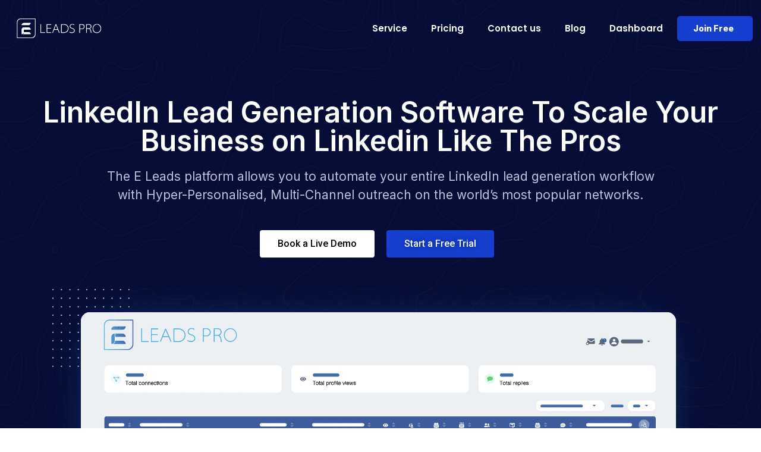

--- FILE ---
content_type: text/html; charset=UTF-8
request_url: https://eleadspro.com/
body_size: 30090
content:
<!doctype html>
<html lang="en-US">
<head><style>img.lazy{min-height:1px}</style><link rel="preload" href="https://eleadspro.com/wp-content/plugins/w3-total-cache/pub/js/lazyload.min.js" as="script">
	<meta charset="UTF-8">
	<meta name="viewport" content="width=device-width, initial-scale=1">
	<link rel="profile" href="https://gmpg.org/xfn/11">
	<meta name='robots' content='index, follow, max-image-preview:large, max-snippet:-1, max-video-preview:-1' />
	<style>img:is([sizes="auto" i], [sizes^="auto," i]) { contain-intrinsic-size: 3000px 1500px }</style>
	
	<!-- This site is optimized with the Yoast SEO plugin v23.7 - https://yoast.com/wordpress/plugins/seo/ -->
	<title>E Leads Pro: #1 LinkedIn Lead Generation Tool</title>
	<meta name="description" content="Best LinkedIn lead generation software: Our AI-powered LinkedIn automation tool builds relationships, boosts brand awareness, &amp; generates the hottest leads." />
	<link rel="canonical" href="https://eleadspro.com/" />
	<meta property="og:locale" content="en_US" />
	<meta property="og:type" content="website" />
	<meta property="og:title" content="E Leads Pro: #1 LinkedIn Lead Generation Tool" />
	<meta property="og:description" content="Best LinkedIn lead generation software: Our AI-powered LinkedIn automation tool builds relationships, boosts brand awareness, &amp; generates the hottest leads." />
	<meta property="og:url" content="https://eleadspro.com/" />
	<meta property="og:site_name" content="E Leads Pro" />
	<meta property="article:modified_time" content="2025-02-06T17:12:33+00:00" />
	<meta property="og:image" content="https://eleadspro.com/wp-content/uploads/2022/09/Ellipse-7.png" />
	<meta name="twitter:card" content="summary_large_image" />
	<script type="application/ld+json" class="yoast-schema-graph">{"@context":"https://schema.org","@graph":[{"@type":"WebPage","@id":"https://eleadspro.com/","url":"https://eleadspro.com/","name":"E Leads Pro: #1 LinkedIn Lead Generation Tool","isPartOf":{"@id":"https://eleadspro.com/#website"},"primaryImageOfPage":{"@id":"https://eleadspro.com/#primaryimage"},"image":{"@id":"https://eleadspro.com/#primaryimage"},"thumbnailUrl":"https://eleadspro.com/wp-content/uploads/2022/09/Ellipse-7.png","datePublished":"2022-06-30T08:58:55+00:00","dateModified":"2025-02-06T17:12:33+00:00","description":"Best LinkedIn lead generation software: Our AI-powered LinkedIn automation tool builds relationships, boosts brand awareness, & generates the hottest leads.","breadcrumb":{"@id":"https://eleadspro.com/#breadcrumb"},"inLanguage":"en-US","potentialAction":[{"@type":"ReadAction","target":["https://eleadspro.com/"]}]},{"@type":"ImageObject","inLanguage":"en-US","@id":"https://eleadspro.com/#primaryimage","url":"https://eleadspro.com/wp-content/uploads/2022/09/Ellipse-7.png","contentUrl":"https://eleadspro.com/wp-content/uploads/2022/09/Ellipse-7.png"},{"@type":"BreadcrumbList","@id":"https://eleadspro.com/#breadcrumb","itemListElement":[{"@type":"ListItem","position":1,"name":"Home"}]},{"@type":"WebSite","@id":"https://eleadspro.com/#website","url":"https://eleadspro.com/","name":"E Leads Pro","description":"Linkedin Lead Generation","potentialAction":[{"@type":"SearchAction","target":{"@type":"EntryPoint","urlTemplate":"https://eleadspro.com/?s={search_term_string}"},"query-input":{"@type":"PropertyValueSpecification","valueRequired":true,"valueName":"search_term_string"}}],"inLanguage":"en-US"}]}</script>
	<!-- / Yoast SEO plugin. -->


<link rel='dns-prefetch' href='//code.jivosite.com' />
<link rel="alternate" type="application/rss+xml" title="E Leads Pro &raquo; Feed" href="https://eleadspro.com/feed/" />
<link rel="alternate" type="application/rss+xml" title="E Leads Pro &raquo; Comments Feed" href="https://eleadspro.com/comments/feed/" />
<script>
window._wpemojiSettings = {"baseUrl":"https:\/\/s.w.org\/images\/core\/emoji\/15.0.3\/72x72\/","ext":".png","svgUrl":"https:\/\/s.w.org\/images\/core\/emoji\/15.0.3\/svg\/","svgExt":".svg","source":{"concatemoji":"https:\/\/eleadspro.com\/wp-includes\/js\/wp-emoji-release.min.js?ver=6.7.1"}};
/*! This file is auto-generated */
!function(i,n){var o,s,e;function c(e){try{var t={supportTests:e,timestamp:(new Date).valueOf()};sessionStorage.setItem(o,JSON.stringify(t))}catch(e){}}function p(e,t,n){e.clearRect(0,0,e.canvas.width,e.canvas.height),e.fillText(t,0,0);var t=new Uint32Array(e.getImageData(0,0,e.canvas.width,e.canvas.height).data),r=(e.clearRect(0,0,e.canvas.width,e.canvas.height),e.fillText(n,0,0),new Uint32Array(e.getImageData(0,0,e.canvas.width,e.canvas.height).data));return t.every(function(e,t){return e===r[t]})}function u(e,t,n){switch(t){case"flag":return n(e,"\ud83c\udff3\ufe0f\u200d\u26a7\ufe0f","\ud83c\udff3\ufe0f\u200b\u26a7\ufe0f")?!1:!n(e,"\ud83c\uddfa\ud83c\uddf3","\ud83c\uddfa\u200b\ud83c\uddf3")&&!n(e,"\ud83c\udff4\udb40\udc67\udb40\udc62\udb40\udc65\udb40\udc6e\udb40\udc67\udb40\udc7f","\ud83c\udff4\u200b\udb40\udc67\u200b\udb40\udc62\u200b\udb40\udc65\u200b\udb40\udc6e\u200b\udb40\udc67\u200b\udb40\udc7f");case"emoji":return!n(e,"\ud83d\udc26\u200d\u2b1b","\ud83d\udc26\u200b\u2b1b")}return!1}function f(e,t,n){var r="undefined"!=typeof WorkerGlobalScope&&self instanceof WorkerGlobalScope?new OffscreenCanvas(300,150):i.createElement("canvas"),a=r.getContext("2d",{willReadFrequently:!0}),o=(a.textBaseline="top",a.font="600 32px Arial",{});return e.forEach(function(e){o[e]=t(a,e,n)}),o}function t(e){var t=i.createElement("script");t.src=e,t.defer=!0,i.head.appendChild(t)}"undefined"!=typeof Promise&&(o="wpEmojiSettingsSupports",s=["flag","emoji"],n.supports={everything:!0,everythingExceptFlag:!0},e=new Promise(function(e){i.addEventListener("DOMContentLoaded",e,{once:!0})}),new Promise(function(t){var n=function(){try{var e=JSON.parse(sessionStorage.getItem(o));if("object"==typeof e&&"number"==typeof e.timestamp&&(new Date).valueOf()<e.timestamp+604800&&"object"==typeof e.supportTests)return e.supportTests}catch(e){}return null}();if(!n){if("undefined"!=typeof Worker&&"undefined"!=typeof OffscreenCanvas&&"undefined"!=typeof URL&&URL.createObjectURL&&"undefined"!=typeof Blob)try{var e="postMessage("+f.toString()+"("+[JSON.stringify(s),u.toString(),p.toString()].join(",")+"));",r=new Blob([e],{type:"text/javascript"}),a=new Worker(URL.createObjectURL(r),{name:"wpTestEmojiSupports"});return void(a.onmessage=function(e){c(n=e.data),a.terminate(),t(n)})}catch(e){}c(n=f(s,u,p))}t(n)}).then(function(e){for(var t in e)n.supports[t]=e[t],n.supports.everything=n.supports.everything&&n.supports[t],"flag"!==t&&(n.supports.everythingExceptFlag=n.supports.everythingExceptFlag&&n.supports[t]);n.supports.everythingExceptFlag=n.supports.everythingExceptFlag&&!n.supports.flag,n.DOMReady=!1,n.readyCallback=function(){n.DOMReady=!0}}).then(function(){return e}).then(function(){var e;n.supports.everything||(n.readyCallback(),(e=n.source||{}).concatemoji?t(e.concatemoji):e.wpemoji&&e.twemoji&&(t(e.twemoji),t(e.wpemoji)))}))}((window,document),window._wpemojiSettings);
</script>
<link rel='stylesheet' id='hello-elementor-theme-style-css' href='https://eleadspro.com/wp-content/themes/hello-elementor/theme.min.css?ver=3.1.1' media='all' />
<link rel='stylesheet' id='jet-menu-hello-css' href='https://eleadspro.com/wp-content/plugins/jet-menu/integration/themes/hello-elementor/assets/css/style.css?ver=2.4.5' media='all' />
<style id='wp-emoji-styles-inline-css'>

	img.wp-smiley, img.emoji {
		display: inline !important;
		border: none !important;
		box-shadow: none !important;
		height: 1em !important;
		width: 1em !important;
		margin: 0 0.07em !important;
		vertical-align: -0.1em !important;
		background: none !important;
		padding: 0 !important;
	}
</style>
<link rel='stylesheet' id='jet-engine-frontend-css' href='https://eleadspro.com/wp-content/plugins/jet-engine/assets/css/frontend.css?ver=3.5.7' media='all' />
<style id='classic-theme-styles-inline-css'>
/*! This file is auto-generated */
.wp-block-button__link{color:#fff;background-color:#32373c;border-radius:9999px;box-shadow:none;text-decoration:none;padding:calc(.667em + 2px) calc(1.333em + 2px);font-size:1.125em}.wp-block-file__button{background:#32373c;color:#fff;text-decoration:none}
</style>
<style id='global-styles-inline-css'>
:root{--wp--preset--aspect-ratio--square: 1;--wp--preset--aspect-ratio--4-3: 4/3;--wp--preset--aspect-ratio--3-4: 3/4;--wp--preset--aspect-ratio--3-2: 3/2;--wp--preset--aspect-ratio--2-3: 2/3;--wp--preset--aspect-ratio--16-9: 16/9;--wp--preset--aspect-ratio--9-16: 9/16;--wp--preset--color--black: #000000;--wp--preset--color--cyan-bluish-gray: #abb8c3;--wp--preset--color--white: #ffffff;--wp--preset--color--pale-pink: #f78da7;--wp--preset--color--vivid-red: #cf2e2e;--wp--preset--color--luminous-vivid-orange: #ff6900;--wp--preset--color--luminous-vivid-amber: #fcb900;--wp--preset--color--light-green-cyan: #7bdcb5;--wp--preset--color--vivid-green-cyan: #00d084;--wp--preset--color--pale-cyan-blue: #8ed1fc;--wp--preset--color--vivid-cyan-blue: #0693e3;--wp--preset--color--vivid-purple: #9b51e0;--wp--preset--gradient--vivid-cyan-blue-to-vivid-purple: linear-gradient(135deg,rgba(6,147,227,1) 0%,rgb(155,81,224) 100%);--wp--preset--gradient--light-green-cyan-to-vivid-green-cyan: linear-gradient(135deg,rgb(122,220,180) 0%,rgb(0,208,130) 100%);--wp--preset--gradient--luminous-vivid-amber-to-luminous-vivid-orange: linear-gradient(135deg,rgba(252,185,0,1) 0%,rgba(255,105,0,1) 100%);--wp--preset--gradient--luminous-vivid-orange-to-vivid-red: linear-gradient(135deg,rgba(255,105,0,1) 0%,rgb(207,46,46) 100%);--wp--preset--gradient--very-light-gray-to-cyan-bluish-gray: linear-gradient(135deg,rgb(238,238,238) 0%,rgb(169,184,195) 100%);--wp--preset--gradient--cool-to-warm-spectrum: linear-gradient(135deg,rgb(74,234,220) 0%,rgb(151,120,209) 20%,rgb(207,42,186) 40%,rgb(238,44,130) 60%,rgb(251,105,98) 80%,rgb(254,248,76) 100%);--wp--preset--gradient--blush-light-purple: linear-gradient(135deg,rgb(255,206,236) 0%,rgb(152,150,240) 100%);--wp--preset--gradient--blush-bordeaux: linear-gradient(135deg,rgb(254,205,165) 0%,rgb(254,45,45) 50%,rgb(107,0,62) 100%);--wp--preset--gradient--luminous-dusk: linear-gradient(135deg,rgb(255,203,112) 0%,rgb(199,81,192) 50%,rgb(65,88,208) 100%);--wp--preset--gradient--pale-ocean: linear-gradient(135deg,rgb(255,245,203) 0%,rgb(182,227,212) 50%,rgb(51,167,181) 100%);--wp--preset--gradient--electric-grass: linear-gradient(135deg,rgb(202,248,128) 0%,rgb(113,206,126) 100%);--wp--preset--gradient--midnight: linear-gradient(135deg,rgb(2,3,129) 0%,rgb(40,116,252) 100%);--wp--preset--font-size--small: 13px;--wp--preset--font-size--medium: 20px;--wp--preset--font-size--large: 36px;--wp--preset--font-size--x-large: 42px;--wp--preset--spacing--20: 0.44rem;--wp--preset--spacing--30: 0.67rem;--wp--preset--spacing--40: 1rem;--wp--preset--spacing--50: 1.5rem;--wp--preset--spacing--60: 2.25rem;--wp--preset--spacing--70: 3.38rem;--wp--preset--spacing--80: 5.06rem;--wp--preset--shadow--natural: 6px 6px 9px rgba(0, 0, 0, 0.2);--wp--preset--shadow--deep: 12px 12px 50px rgba(0, 0, 0, 0.4);--wp--preset--shadow--sharp: 6px 6px 0px rgba(0, 0, 0, 0.2);--wp--preset--shadow--outlined: 6px 6px 0px -3px rgba(255, 255, 255, 1), 6px 6px rgba(0, 0, 0, 1);--wp--preset--shadow--crisp: 6px 6px 0px rgba(0, 0, 0, 1);}:where(.is-layout-flex){gap: 0.5em;}:where(.is-layout-grid){gap: 0.5em;}body .is-layout-flex{display: flex;}.is-layout-flex{flex-wrap: wrap;align-items: center;}.is-layout-flex > :is(*, div){margin: 0;}body .is-layout-grid{display: grid;}.is-layout-grid > :is(*, div){margin: 0;}:where(.wp-block-columns.is-layout-flex){gap: 2em;}:where(.wp-block-columns.is-layout-grid){gap: 2em;}:where(.wp-block-post-template.is-layout-flex){gap: 1.25em;}:where(.wp-block-post-template.is-layout-grid){gap: 1.25em;}.has-black-color{color: var(--wp--preset--color--black) !important;}.has-cyan-bluish-gray-color{color: var(--wp--preset--color--cyan-bluish-gray) !important;}.has-white-color{color: var(--wp--preset--color--white) !important;}.has-pale-pink-color{color: var(--wp--preset--color--pale-pink) !important;}.has-vivid-red-color{color: var(--wp--preset--color--vivid-red) !important;}.has-luminous-vivid-orange-color{color: var(--wp--preset--color--luminous-vivid-orange) !important;}.has-luminous-vivid-amber-color{color: var(--wp--preset--color--luminous-vivid-amber) !important;}.has-light-green-cyan-color{color: var(--wp--preset--color--light-green-cyan) !important;}.has-vivid-green-cyan-color{color: var(--wp--preset--color--vivid-green-cyan) !important;}.has-pale-cyan-blue-color{color: var(--wp--preset--color--pale-cyan-blue) !important;}.has-vivid-cyan-blue-color{color: var(--wp--preset--color--vivid-cyan-blue) !important;}.has-vivid-purple-color{color: var(--wp--preset--color--vivid-purple) !important;}.has-black-background-color{background-color: var(--wp--preset--color--black) !important;}.has-cyan-bluish-gray-background-color{background-color: var(--wp--preset--color--cyan-bluish-gray) !important;}.has-white-background-color{background-color: var(--wp--preset--color--white) !important;}.has-pale-pink-background-color{background-color: var(--wp--preset--color--pale-pink) !important;}.has-vivid-red-background-color{background-color: var(--wp--preset--color--vivid-red) !important;}.has-luminous-vivid-orange-background-color{background-color: var(--wp--preset--color--luminous-vivid-orange) !important;}.has-luminous-vivid-amber-background-color{background-color: var(--wp--preset--color--luminous-vivid-amber) !important;}.has-light-green-cyan-background-color{background-color: var(--wp--preset--color--light-green-cyan) !important;}.has-vivid-green-cyan-background-color{background-color: var(--wp--preset--color--vivid-green-cyan) !important;}.has-pale-cyan-blue-background-color{background-color: var(--wp--preset--color--pale-cyan-blue) !important;}.has-vivid-cyan-blue-background-color{background-color: var(--wp--preset--color--vivid-cyan-blue) !important;}.has-vivid-purple-background-color{background-color: var(--wp--preset--color--vivid-purple) !important;}.has-black-border-color{border-color: var(--wp--preset--color--black) !important;}.has-cyan-bluish-gray-border-color{border-color: var(--wp--preset--color--cyan-bluish-gray) !important;}.has-white-border-color{border-color: var(--wp--preset--color--white) !important;}.has-pale-pink-border-color{border-color: var(--wp--preset--color--pale-pink) !important;}.has-vivid-red-border-color{border-color: var(--wp--preset--color--vivid-red) !important;}.has-luminous-vivid-orange-border-color{border-color: var(--wp--preset--color--luminous-vivid-orange) !important;}.has-luminous-vivid-amber-border-color{border-color: var(--wp--preset--color--luminous-vivid-amber) !important;}.has-light-green-cyan-border-color{border-color: var(--wp--preset--color--light-green-cyan) !important;}.has-vivid-green-cyan-border-color{border-color: var(--wp--preset--color--vivid-green-cyan) !important;}.has-pale-cyan-blue-border-color{border-color: var(--wp--preset--color--pale-cyan-blue) !important;}.has-vivid-cyan-blue-border-color{border-color: var(--wp--preset--color--vivid-cyan-blue) !important;}.has-vivid-purple-border-color{border-color: var(--wp--preset--color--vivid-purple) !important;}.has-vivid-cyan-blue-to-vivid-purple-gradient-background{background: var(--wp--preset--gradient--vivid-cyan-blue-to-vivid-purple) !important;}.has-light-green-cyan-to-vivid-green-cyan-gradient-background{background: var(--wp--preset--gradient--light-green-cyan-to-vivid-green-cyan) !important;}.has-luminous-vivid-amber-to-luminous-vivid-orange-gradient-background{background: var(--wp--preset--gradient--luminous-vivid-amber-to-luminous-vivid-orange) !important;}.has-luminous-vivid-orange-to-vivid-red-gradient-background{background: var(--wp--preset--gradient--luminous-vivid-orange-to-vivid-red) !important;}.has-very-light-gray-to-cyan-bluish-gray-gradient-background{background: var(--wp--preset--gradient--very-light-gray-to-cyan-bluish-gray) !important;}.has-cool-to-warm-spectrum-gradient-background{background: var(--wp--preset--gradient--cool-to-warm-spectrum) !important;}.has-blush-light-purple-gradient-background{background: var(--wp--preset--gradient--blush-light-purple) !important;}.has-blush-bordeaux-gradient-background{background: var(--wp--preset--gradient--blush-bordeaux) !important;}.has-luminous-dusk-gradient-background{background: var(--wp--preset--gradient--luminous-dusk) !important;}.has-pale-ocean-gradient-background{background: var(--wp--preset--gradient--pale-ocean) !important;}.has-electric-grass-gradient-background{background: var(--wp--preset--gradient--electric-grass) !important;}.has-midnight-gradient-background{background: var(--wp--preset--gradient--midnight) !important;}.has-small-font-size{font-size: var(--wp--preset--font-size--small) !important;}.has-medium-font-size{font-size: var(--wp--preset--font-size--medium) !important;}.has-large-font-size{font-size: var(--wp--preset--font-size--large) !important;}.has-x-large-font-size{font-size: var(--wp--preset--font-size--x-large) !important;}
:where(.wp-block-post-template.is-layout-flex){gap: 1.25em;}:where(.wp-block-post-template.is-layout-grid){gap: 1.25em;}
:where(.wp-block-columns.is-layout-flex){gap: 2em;}:where(.wp-block-columns.is-layout-grid){gap: 2em;}
:root :where(.wp-block-pullquote){font-size: 1.5em;line-height: 1.6;}
</style>
<link rel='stylesheet' id='hello-elementor-css' href='https://eleadspro.com/wp-content/themes/hello-elementor/style.min.css?ver=3.1.1' media='all' />
<link rel='stylesheet' id='hello-elementor-header-footer-css' href='https://eleadspro.com/wp-content/themes/hello-elementor/header-footer.min.css?ver=3.1.1' media='all' />
<link rel='stylesheet' id='elementor-frontend-css' href='https://eleadspro.com/wp-content/plugins/elementor/assets/css/frontend.min.css?ver=3.24.7' media='all' />
<link rel='stylesheet' id='elementor-post-8-css' href='https://eleadspro.com/wp-content/uploads/elementor/css/post-8.css?ver=1729607778' media='all' />
<link rel='stylesheet' id='font-awesome-all-css' href='https://eleadspro.com/wp-content/plugins/jet-menu/assets/public/lib/font-awesome/css/all.min.css?ver=5.12.0' media='all' />
<link rel='stylesheet' id='font-awesome-v4-shims-css' href='https://eleadspro.com/wp-content/plugins/jet-menu/assets/public/lib/font-awesome/css/v4-shims.min.css?ver=5.12.0' media='all' />
<link rel='stylesheet' id='jet-menu-public-styles-css' href='https://eleadspro.com/wp-content/plugins/jet-menu/assets/public/css/public.css?ver=2.4.5' media='all' />
<link rel='stylesheet' id='jet-popup-frontend-css' href='https://eleadspro.com/wp-content/plugins/jet-popup/assets/css/jet-popup-frontend.css?ver=2.0.7' media='all' />
<link rel='stylesheet' id='jet-reviews-frontend-css' href='https://eleadspro.com/wp-content/plugins/jet-reviews/assets/css/jet-reviews.css?ver=2.3.4' media='all' />
<link rel='stylesheet' id='jet-theme-core-frontend-styles-css' href='https://eleadspro.com/wp-content/plugins/jet-theme-core/assets/css/frontend.css?ver=2.2.2.1' media='all' />
<link rel='stylesheet' id='widget-image-css' href='https://eleadspro.com/wp-content/plugins/elementor/assets/css/widget-image.min.css?ver=3.24.7' media='all' />
<link rel='stylesheet' id='widget-nav-menu-css' href='https://eleadspro.com/wp-content/plugins/elementor-pro/assets/css/widget-nav-menu.min.css?ver=3.24.4' media='all' />
<link rel='stylesheet' id='widget-text-editor-css' href='https://eleadspro.com/wp-content/plugins/elementor/assets/css/widget-text-editor.min.css?ver=3.24.7' media='all' />
<link rel='stylesheet' id='widget-icon-list-css' href='https://eleadspro.com/wp-content/plugins/elementor/assets/css/widget-icon-list.min.css?ver=3.24.7' media='all' />
<link rel='stylesheet' id='jet-blocks-css' href='https://eleadspro.com/wp-content/uploads/elementor/css/custom-jet-blocks.css?ver=1.3.14' media='all' />
<link rel='stylesheet' id='elementor-icons-css' href='https://eleadspro.com/wp-content/plugins/elementor/assets/lib/eicons/css/elementor-icons.min.css?ver=5.31.0' media='all' />
<link rel='stylesheet' id='swiper-css' href='https://eleadspro.com/wp-content/plugins/elementor/assets/lib/swiper/v8/css/swiper.min.css?ver=8.4.5' media='all' />
<link rel='stylesheet' id='e-swiper-css' href='https://eleadspro.com/wp-content/plugins/elementor/assets/css/conditionals/e-swiper.min.css?ver=3.24.7' media='all' />
<link rel='stylesheet' id='elementor-pro-css' href='https://eleadspro.com/wp-content/plugins/elementor-pro/assets/css/frontend.min.css?ver=3.24.4' media='all' />
<link rel='stylesheet' id='jet-blog-css' href='https://eleadspro.com/wp-content/plugins/jet-blog/assets/css/jet-blog.css?ver=2.4.1' media='all' />
<link rel='stylesheet' id='jet-tabs-frontend-css' href='https://eleadspro.com/wp-content/plugins/jet-tabs/assets/css/jet-tabs-frontend.css?ver=2.2.5' media='all' />
<link rel='stylesheet' id='jet-tricks-frontend-css' href='https://eleadspro.com/wp-content/plugins/jet-tricks/assets/css/jet-tricks-frontend.css?ver=1.4.10' media='all' />
<link rel='stylesheet' id='elementor-global-css' href='https://eleadspro.com/wp-content/uploads/elementor/css/global.css?ver=1729607780' media='all' />
<link rel='stylesheet' id='widget-spacer-css' href='https://eleadspro.com/wp-content/plugins/elementor/assets/css/widget-spacer.min.css?ver=3.24.7' media='all' />
<link rel='stylesheet' id='widget-heading-css' href='https://eleadspro.com/wp-content/plugins/elementor/assets/css/widget-heading.min.css?ver=3.24.7' media='all' />
<link rel='stylesheet' id='e-shapes-css' href='https://eleadspro.com/wp-content/plugins/elementor/assets/css/conditionals/shapes.min.css?ver=3.24.7' media='all' />
<link rel='stylesheet' id='widget-video-css' href='https://eleadspro.com/wp-content/plugins/elementor/assets/css/widget-video.min.css?ver=3.24.7' media='all' />
<link rel='stylesheet' id='jet-elements-css' href='https://eleadspro.com/wp-content/plugins/jet-elements/assets/css/jet-elements.css?ver=2.7.0' media='all' />
<link rel='stylesheet' id='jet-elements-skin-css' href='https://eleadspro.com/wp-content/plugins/jet-elements/assets/css/jet-elements-skin.css?ver=2.7.0' media='all' />
<link rel='stylesheet' id='widget-divider-css' href='https://eleadspro.com/wp-content/plugins/elementor/assets/css/widget-divider.min.css?ver=3.24.7' media='all' />
<link rel='stylesheet' id='widget-icon-box-css' href='https://eleadspro.com/wp-content/plugins/elementor/assets/css/widget-icon-box.min.css?ver=3.24.7' media='all' />
<link rel='stylesheet' id='elementor-post-15-css' href='https://eleadspro.com/wp-content/uploads/elementor/css/post-15.css?ver=1738861958' media='all' />
<link rel='stylesheet' id='elementor-post-17-css' href='https://eleadspro.com/wp-content/uploads/elementor/css/post-17.css?ver=1729607780' media='all' />
<link rel='stylesheet' id='elementor-post-21-css' href='https://eleadspro.com/wp-content/uploads/elementor/css/post-21.css?ver=1729607780' media='all' />
<link rel='stylesheet' id='google-fonts-1-css' href='https://fonts.googleapis.com/css?family=Inter%3A100%2C100italic%2C200%2C200italic%2C300%2C300italic%2C400%2C400italic%2C500%2C500italic%2C600%2C600italic%2C700%2C700italic%2C800%2C800italic%2C900%2C900italic%7CMontserrat%3A100%2C100italic%2C200%2C200italic%2C300%2C300italic%2C400%2C400italic%2C500%2C500italic%2C600%2C600italic%2C700%2C700italic%2C800%2C800italic%2C900%2C900italic%7CRoboto%3A100%2C100italic%2C200%2C200italic%2C300%2C300italic%2C400%2C400italic%2C500%2C500italic%2C600%2C600italic%2C700%2C700italic%2C800%2C800italic%2C900%2C900italic%7CPoppins%3A100%2C100italic%2C200%2C200italic%2C300%2C300italic%2C400%2C400italic%2C500%2C500italic%2C600%2C600italic%2C700%2C700italic%2C800%2C800italic%2C900%2C900italic&#038;display=auto&#038;ver=6.7.1' media='all' />
<link rel='stylesheet' id='elementor-icons-shared-0-css' href='https://eleadspro.com/wp-content/plugins/elementor/assets/lib/font-awesome/css/fontawesome.min.css?ver=5.15.3' media='all' />
<link rel='stylesheet' id='elementor-icons-fa-solid-css' href='https://eleadspro.com/wp-content/plugins/elementor/assets/lib/font-awesome/css/solid.min.css?ver=5.15.3' media='all' />
<link rel='stylesheet' id='elementor-icons-fa-brands-css' href='https://eleadspro.com/wp-content/plugins/elementor/assets/lib/font-awesome/css/brands.min.css?ver=5.15.3' media='all' />
<link rel="preconnect" href="https://fonts.gstatic.com/" crossorigin><script src="https://eleadspro.com/wp-includes/js/jquery/jquery.min.js?ver=3.7.1" id="jquery-core-js"></script>
<script src="https://eleadspro.com/wp-includes/js/jquery/jquery-migrate.min.js?ver=3.4.1" id="jquery-migrate-js"></script>
<link rel="https://api.w.org/" href="https://eleadspro.com/wp-json/" /><link rel="alternate" title="JSON" type="application/json" href="https://eleadspro.com/wp-json/wp/v2/pages/15" /><link rel="EditURI" type="application/rsd+xml" title="RSD" href="https://eleadspro.com/xmlrpc.php?rsd" />
<meta name="generator" content="WordPress 6.7.1" />
<link rel='shortlink' href='https://eleadspro.com/' />
<link rel="alternate" title="oEmbed (JSON)" type="application/json+oembed" href="https://eleadspro.com/wp-json/oembed/1.0/embed?url=https%3A%2F%2Feleadspro.com%2F" />
<link rel="alternate" title="oEmbed (XML)" type="text/xml+oembed" href="https://eleadspro.com/wp-json/oembed/1.0/embed?url=https%3A%2F%2Feleadspro.com%2F&#038;format=xml" />
<!-- Google Tag Manager -->
<script>(function(w,d,s,l,i){w[l]=w[l]||[];w[l].push({'gtm.start':
new Date().getTime(),event:'gtm.js'});var f=d.getElementsByTagName(s)[0],
j=d.createElement(s),dl=l!='dataLayer'?'&l='+l:'';j.async=true;j.src=
'https://www.googletagmanager.com/gtm.js?id='+i+dl;f.parentNode.insertBefore(j,f);
})(window,document,'script','dataLayer','GTM-5MKX9BJ');</script>
<!-- End Google Tag Manager -->

		<script>
		(function(h,o,t,j,a,r){
			h.hj=h.hj||function(){(h.hj.q=h.hj.q||[]).push(arguments)};
			h._hjSettings={hjid:2614688,hjsv:5};
			a=o.getElementsByTagName('head')[0];
			r=o.createElement('script');r.async=1;
			r.src=t+h._hjSettings.hjid+j+h._hjSettings.hjsv;
			a.appendChild(r);
		})(window,document,'//static.hotjar.com/c/hotjar-','.js?sv=');
		</script>
		<meta name="generator" content="Elementor 3.24.7; features: additional_custom_breakpoints; settings: css_print_method-external, google_font-enabled, font_display-auto">
			<style>
				.e-con.e-parent:nth-of-type(n+4):not(.e-lazyloaded):not(.e-no-lazyload),
				.e-con.e-parent:nth-of-type(n+4):not(.e-lazyloaded):not(.e-no-lazyload) * {
					background-image: none !important;
				}
				@media screen and (max-height: 1024px) {
					.e-con.e-parent:nth-of-type(n+3):not(.e-lazyloaded):not(.e-no-lazyload),
					.e-con.e-parent:nth-of-type(n+3):not(.e-lazyloaded):not(.e-no-lazyload) * {
						background-image: none !important;
					}
				}
				@media screen and (max-height: 640px) {
					.e-con.e-parent:nth-of-type(n+2):not(.e-lazyloaded):not(.e-no-lazyload),
					.e-con.e-parent:nth-of-type(n+2):not(.e-lazyloaded):not(.e-no-lazyload) * {
						background-image: none !important;
					}
				}
			</style>
			<link rel="icon" href="https://eleadspro.com/wp-content/uploads/2023/01/cropped-eleads-logo-light-32x32.png" sizes="32x32" />
<link rel="icon" href="https://eleadspro.com/wp-content/uploads/2023/01/cropped-eleads-logo-light-192x192.png" sizes="192x192" />
<link rel="apple-touch-icon" href="https://eleadspro.com/wp-content/uploads/2023/01/cropped-eleads-logo-light-180x180.png" />
<meta name="msapplication-TileImage" content="https://eleadspro.com/wp-content/uploads/2023/01/cropped-eleads-logo-light-270x270.png" />
		<style id="wp-custom-css">
			

/* -- Changing the menu background on scroll effect -- */

.elementor-sticky--effects {
   background: #070C37 !important; /* change the background color here*/
}

.elementor-sticky--effects .sticky-menu-items ul li a span/* change the menu text color here*/ {
   color: #FFFFFF !important;
}

.elementor-sticky--effects, .sticky-menu-items ul li a {
  transition: .5s all ease-in-out;
} 

.elementor-sticky--effects .sticky-menu-items ul li a span.elementor-icon-list-icon i  {color:#fff !important;}

.elementor-sticky--effects .sticky-menu-items ul li:hover a span.elementor-icon-list-icon i,
.elementor-sticky--effects .sticky-menu-items ul li:hover a span.elementor-icon-list-text{
	color: #163ECF !important;
}
body{
	overflow-x: hidden;
}
@media (min-width: 768px){
#coldevider_cus #coldevider_cussec::after{
	position: absolute;
    top: 0;
    right: 0;
    width: 0.0625rem;
    height: 100%;
    background-color: rgba(33,50,91,.1);
    content: '';
	transform: rotate(20deg);
}
}
@media (max-width: 767.98px){
#coldevider_cus #coldevider_cussec::after{
	position: absolute;
    bottom: 0;
    left: 50%;
    width: calc(100% - 1.5rem);
    height: 0.0625rem;
    background-color: rgba(33,50,91,.1);
    content: '';
    -webkit-transform: translateX(-50%);
    transform: translateX(-50%);
}
}
#list-itemcusimagemargin img{
	margin-top: 6px;
}
#list-itemcusimagemargin figure.elementor-image-box-img:after{
	border-left-style: dashed;
	top: 2rem;
  left: 0.69rem;
  width: 0.3rem;
  height: calc(90% - 1rem);
	position: absolute;
  border-left: 0.125rem dashed rgba(33,50,91,.1);
    content: "";
}

@media (max-width: 767.98px){
#list-itemcusimagemargin .elementor-image-box-wrapper .elementor-image-box-img {
    float: left;
}
	#list-itemcusimagemargin 
 .elementor-image-box-content {
    width: 80% !important;
    float: left !important;
    margin-left: 20px;
}
	#list-itemcusimagemargin figure.elementor-image-box-img:after{
	top: 2rem;
  left: 0.57rem;
}
}
#cusbtnhovershadow a:hover{
	box-shadow: 0 4px 11px rgb(55 125 255 / 35%);
}		</style>
		</head>
<body class="home page-template-default page page-id-15 jet-desktop-menu-active elementor-default elementor-kit-8 elementor-page elementor-page-15">

<!-- Google Tag Manager (noscript) -->
<noscript><iframe src="https://www.googletagmanager.com/ns.html?id=GTM-5MKX9BJ"
height="0" width="0" style="display:none;visibility:hidden"></iframe></noscript>
<!-- End Google Tag Manager (noscript) -->

<a class="skip-link screen-reader-text" href="#content">Skip to content</a>

		<div data-elementor-type="header" data-elementor-id="17" class="elementor elementor-17 elementor-location-header" data-elementor-post-type="elementor_library">
					<section class="jet-sticky-section elementor-section elementor-top-section elementor-element elementor-element-9003211 elementor-section-height-min-height elementor-section-boxed elementor-section-height-default elementor-section-items-middle" data-id="9003211" data-element_type="section" data-settings="{&quot;background_background&quot;:&quot;classic&quot;,&quot;jet_parallax_layout_list&quot;:[],&quot;jet_sticky_section&quot;:&quot;yes&quot;,&quot;jet_sticky_section_visibility&quot;:[&quot;desktop&quot;,&quot;tablet&quot;,&quot;mobile&quot;]}">
							<div class="elementor-background-overlay"></div>
							<div class="elementor-container elementor-column-gap-default">
					<div class="elementor-column elementor-col-33 elementor-top-column elementor-element elementor-element-0d9613a" data-id="0d9613a" data-element_type="column">
			<div class="elementor-widget-wrap elementor-element-populated">
						<div class="elementor-element elementor-element-c40248d elementor-widget elementor-widget-image" data-id="c40248d" data-element_type="widget" data-widget_type="image.default">
				<div class="elementor-widget-container">
														<a href="https://eleadspro.com">
							<img fetchpriority="high" width="1054" height="287" src="data:image/svg+xml,%3Csvg%20xmlns='http://www.w3.org/2000/svg'%20viewBox='0%200%201054%20287'%3E%3C/svg%3E" data-src="https://eleadspro.com/wp-content/uploads/2022/06/cropped-eleads-logo-light2-1.png" class="attachment-full size-full wp-image-114 lazy" alt="" data-srcset="https://eleadspro.com/wp-content/uploads/2022/06/cropped-eleads-logo-light2-1.png 1054w, https://eleadspro.com/wp-content/uploads/2022/06/cropped-eleads-logo-light2-1-300x82.png 300w, https://eleadspro.com/wp-content/uploads/2022/06/cropped-eleads-logo-light2-1-1024x279.png 1024w, https://eleadspro.com/wp-content/uploads/2022/06/cropped-eleads-logo-light2-1-768x209.png 768w" data-sizes="(max-width: 1054px) 100vw, 1054px" />								</a>
													</div>
				</div>
					</div>
		</div>
				<div class="elementor-column elementor-col-33 elementor-top-column elementor-element elementor-element-16111a9" data-id="16111a9" data-element_type="column">
			<div class="elementor-widget-wrap elementor-element-populated">
						<div class="elementor-element elementor-element-ae29271 elementor-nav-menu__align-end elementor-nav-menu--stretch elementor-nav-menu--dropdown-tablet elementor-nav-menu__text-align-aside elementor-nav-menu--toggle elementor-nav-menu--burger elementor-widget elementor-widget-nav-menu" data-id="ae29271" data-element_type="widget" data-settings="{&quot;full_width&quot;:&quot;stretch&quot;,&quot;layout&quot;:&quot;horizontal&quot;,&quot;submenu_icon&quot;:{&quot;value&quot;:&quot;&lt;i class=\&quot;fas fa-caret-down\&quot;&gt;&lt;\/i&gt;&quot;,&quot;library&quot;:&quot;fa-solid&quot;},&quot;toggle&quot;:&quot;burger&quot;}" data-widget_type="nav-menu.default">
				<div class="elementor-widget-container">
						<nav aria-label="Menu" class="elementor-nav-menu--main elementor-nav-menu__container elementor-nav-menu--layout-horizontal e--pointer-none">
				<ul id="menu-1-ae29271" class="elementor-nav-menu"><li class="menu-item menu-item-type-post_type menu-item-object-page menu-item-2203"><a href="https://eleadspro.com/service/" class="elementor-item">Service</a></li>
<li class="menu-item menu-item-type-post_type menu-item-object-page menu-item-1777"><a href="https://eleadspro.com/pricing/" class="elementor-item">Pricing</a></li>
<li class="menu-item menu-item-type-post_type menu-item-object-page menu-item-2233"><a href="https://eleadspro.com/contact-us/" class="elementor-item">Contact us</a></li>
<li class="menu-item menu-item-type-post_type menu-item-object-page menu-item-1943"><a href="https://eleadspro.com/blog/" class="elementor-item">Blog</a></li>
<li class="menu-item menu-item-type-custom menu-item-object-custom menu-item-93"><a href="https://login.eleadspro.com/auth/sign-up" class="elementor-item">Dashboard</a></li>
</ul>			</nav>
					<div class="elementor-menu-toggle" role="button" tabindex="0" aria-label="Menu Toggle" aria-expanded="false">
			<i aria-hidden="true" role="presentation" class="elementor-menu-toggle__icon--open eicon-menu-bar"></i><i aria-hidden="true" role="presentation" class="elementor-menu-toggle__icon--close eicon-close"></i>			<span class="elementor-screen-only">Menu</span>
		</div>
					<nav class="elementor-nav-menu--dropdown elementor-nav-menu__container" aria-hidden="true">
				<ul id="menu-2-ae29271" class="elementor-nav-menu"><li class="menu-item menu-item-type-post_type menu-item-object-page menu-item-2203"><a href="https://eleadspro.com/service/" class="elementor-item" tabindex="-1">Service</a></li>
<li class="menu-item menu-item-type-post_type menu-item-object-page menu-item-1777"><a href="https://eleadspro.com/pricing/" class="elementor-item" tabindex="-1">Pricing</a></li>
<li class="menu-item menu-item-type-post_type menu-item-object-page menu-item-2233"><a href="https://eleadspro.com/contact-us/" class="elementor-item" tabindex="-1">Contact us</a></li>
<li class="menu-item menu-item-type-post_type menu-item-object-page menu-item-1943"><a href="https://eleadspro.com/blog/" class="elementor-item" tabindex="-1">Blog</a></li>
<li class="menu-item menu-item-type-custom menu-item-object-custom menu-item-93"><a href="https://login.eleadspro.com/auth/sign-up" class="elementor-item" tabindex="-1">Dashboard</a></li>
</ul>			</nav>
				</div>
				</div>
					</div>
		</div>
				<div class="elementor-column elementor-col-33 elementor-top-column elementor-element elementor-element-f513649" data-id="f513649" data-element_type="column">
			<div class="elementor-widget-wrap elementor-element-populated">
						<div class="elementor-element elementor-element-d54e0bb elementor-align-right elementor-mobile-align-justify elementor-hidden-tablet elementor-hidden-mobile elementor-widget elementor-widget-button" data-id="d54e0bb" data-element_type="widget" data-widget_type="button.default">
				<div class="elementor-widget-container">
					<div class="elementor-button-wrapper">
			<a class="elementor-button elementor-button-link elementor-size-lg" href="https://login.eleadspro.com/auth/sign-up">
						<span class="elementor-button-content-wrapper">
									<span class="elementor-button-text">Join Free</span>
					</span>
					</a>
		</div>
				</div>
				</div>
					</div>
		</div>
					</div>
		</section>
				</div>
		
<main id="content" class="site-main post-15 page type-page status-publish hentry">

	
	<div class="page-content">
				<div data-elementor-type="wp-page" data-elementor-id="15" class="elementor elementor-15" data-elementor-post-type="page">
						<section class="elementor-section elementor-top-section elementor-element elementor-element-db09cec elementor-section-boxed elementor-section-height-default elementor-section-height-default" data-id="db09cec" data-element_type="section" data-settings="{&quot;background_background&quot;:&quot;classic&quot;,&quot;shape_divider_bottom&quot;:&quot;curve&quot;,&quot;shape_divider_bottom_negative&quot;:&quot;yes&quot;,&quot;jet_parallax_layout_list&quot;:[]}">
							<div class="elementor-background-overlay"></div>
						<div class="elementor-shape elementor-shape-bottom" data-negative="true">
			<svg xmlns="http://www.w3.org/2000/svg" viewBox="0 0 1000 100" preserveAspectRatio="none">
	<path class="elementor-shape-fill" d="M500,97C126.7,96.3,0.8,19.8,0,0v100l1000,0V1C1000,19.4,873.3,97.8,500,97z"/>
</svg>		</div>
					<div class="elementor-container elementor-column-gap-default">
					<div class="elementor-column elementor-col-100 elementor-top-column elementor-element elementor-element-11eb40b" data-id="11eb40b" data-element_type="column">
			<div class="elementor-widget-wrap elementor-element-populated">
						<div class="elementor-element elementor-element-1a71dbf elementor-widget elementor-widget-spacer" data-id="1a71dbf" data-element_type="widget" data-widget_type="spacer.default">
				<div class="elementor-widget-container">
					<div class="elementor-spacer">
			<div class="elementor-spacer-inner"></div>
		</div>
				</div>
				</div>
				<div class="elementor-element elementor-element-4d4c402 elementor-absolute elementor-widget elementor-widget-image" data-id="4d4c402" data-element_type="widget" data-settings="{&quot;_position&quot;:&quot;absolute&quot;}" data-widget_type="image.default">
				<div class="elementor-widget-container">
													<img class="lazy" decoding="async" src="data:image/svg+xml,%3Csvg%20xmlns='http://www.w3.org/2000/svg'%20viewBox='0%200%201%201'%3E%3C/svg%3E" data-src="https://eleadspro.com/wp-content/uploads/2022/09/Ellipse-7.png" title="" alt="" />													</div>
				</div>
				<div class="elementor-element elementor-element-41cb60c elementor-widget elementor-widget-spacer" data-id="41cb60c" data-element_type="widget" data-widget_type="spacer.default">
				<div class="elementor-widget-container">
					<div class="elementor-spacer">
			<div class="elementor-spacer-inner"></div>
		</div>
				</div>
				</div>
				<div class="elementor-element elementor-element-e5ac88b elementor-widget elementor-widget-heading" data-id="e5ac88b" data-element_type="widget" data-widget_type="heading.default">
				<div class="elementor-widget-container">
			<h2 class="elementor-heading-title elementor-size-default">LinkedIn Lead Generation Software To Scale Your Business on Linkedin Like The Pros</h2>		</div>
				</div>
				<div class="elementor-element elementor-element-d41ea1e elementor-widget elementor-widget-text-editor" data-id="d41ea1e" data-element_type="widget" data-widget_type="text-editor.default">
				<div class="elementor-widget-container">
							<p>The E Leads platform allows you to automate your entire LinkedIn lead generation workflow with Hyper-Personalised, Multi-Channel outreach on the world&#8217;s most popular networks.</p>						</div>
				</div>
				<section class="elementor-section elementor-inner-section elementor-element elementor-element-9aa7b4b elementor-section-boxed elementor-section-height-default elementor-section-height-default" data-id="9aa7b4b" data-element_type="section" data-settings="{&quot;jet_parallax_layout_list&quot;:[]}">
						<div class="elementor-container elementor-column-gap-default">
					<div class="elementor-column elementor-col-50 elementor-inner-column elementor-element elementor-element-fbce02c" data-id="fbce02c" data-element_type="column">
			<div class="elementor-widget-wrap elementor-element-populated">
						<div class="elementor-element elementor-element-bde9105 elementor-align-right elementor-mobile-align-justify elementor-widget elementor-widget-button" data-id="bde9105" data-element_type="widget" data-widget_type="button.default">
				<div class="elementor-widget-container">
					<div class="elementor-button-wrapper">
			<a class="elementor-button elementor-button-link elementor-size-md" href="https://calendly.com/magic-eleadspro/eleadspro">
						<span class="elementor-button-content-wrapper">
									<span class="elementor-button-text">Book a Live Demo</span>
					</span>
					</a>
		</div>
				</div>
				</div>
					</div>
		</div>
				<div class="elementor-column elementor-col-50 elementor-inner-column elementor-element elementor-element-5cfb0b8" data-id="5cfb0b8" data-element_type="column">
			<div class="elementor-widget-wrap elementor-element-populated">
						<div class="elementor-element elementor-element-72f7538 elementor-align-left elementor-mobile-align-justify elementor-widget elementor-widget-button" data-id="72f7538" data-element_type="widget" data-widget_type="button.default">
				<div class="elementor-widget-container">
					<div class="elementor-button-wrapper">
			<a class="elementor-button elementor-button-link elementor-size-md" href="https://login.eleadspro.com/auth/sign-up">
						<span class="elementor-button-content-wrapper">
									<span class="elementor-button-text">Start a Free Trial</span>
					</span>
					</a>
		</div>
				</div>
				</div>
					</div>
		</div>
					</div>
		</section>
				<div class="elementor-element elementor-element-487f065 elementor-widget elementor-widget-spacer" data-id="487f065" data-element_type="widget" data-widget_type="spacer.default">
				<div class="elementor-widget-container">
					<div class="elementor-spacer">
			<div class="elementor-spacer-inner"></div>
		</div>
				</div>
				</div>
				<div class="elementor-element elementor-element-a1d9268 elementor-widget elementor-widget-spacer" data-id="a1d9268" data-element_type="widget" data-widget_type="spacer.default">
				<div class="elementor-widget-container">
					<div class="elementor-spacer">
			<div class="elementor-spacer-inner"></div>
		</div>
				</div>
				</div>
				<section class="elementor-section elementor-inner-section elementor-element elementor-element-2db800f elementor-section-boxed elementor-section-height-default elementor-section-height-default" data-id="2db800f" data-element_type="section" data-settings="{&quot;jet_parallax_layout_list&quot;:[]}">
						<div class="elementor-container elementor-column-gap-default">
					<div class="elementor-column elementor-col-100 elementor-inner-column elementor-element elementor-element-6f14e74" data-id="6f14e74" data-element_type="column">
			<div class="elementor-widget-wrap elementor-element-populated">
						<div class="elementor-element elementor-element-85e9a09 elementor-widget elementor-widget-spacer" data-id="85e9a09" data-element_type="widget" data-widget_type="spacer.default">
				<div class="elementor-widget-container">
					<div class="elementor-spacer">
			<div class="elementor-spacer-inner"></div>
		</div>
				</div>
				</div>
					</div>
		</div>
					</div>
		</section>
				<section class="elementor-section elementor-inner-section elementor-element elementor-element-7320393 elementor-section-boxed elementor-section-height-default elementor-section-height-default" data-id="7320393" data-element_type="section" data-settings="{&quot;jet_parallax_layout_list&quot;:[]}">
						<div class="elementor-container elementor-column-gap-default">
					<div class="elementor-column elementor-col-100 elementor-inner-column elementor-element elementor-element-441b9c7" data-id="441b9c7" data-element_type="column">
			<div class="elementor-widget-wrap">
							</div>
		</div>
					</div>
		</section>
				<div class="elementor-element elementor-element-a225e81 elementor-widget elementor-widget-spacer" data-id="a225e81" data-element_type="widget" data-widget_type="spacer.default">
				<div class="elementor-widget-container">
					<div class="elementor-spacer">
			<div class="elementor-spacer-inner"></div>
		</div>
				</div>
				</div>
					</div>
		</div>
					</div>
		</section>
				<section class="elementor-section elementor-top-section elementor-element elementor-element-e1a3560 elementor-section-boxed elementor-section-height-default elementor-section-height-default" data-id="e1a3560" data-element_type="section" data-settings="{&quot;jet_parallax_layout_list&quot;:[]}">
						<div class="elementor-container elementor-column-gap-default">
					<div class="elementor-column elementor-col-100 elementor-top-column elementor-element elementor-element-4f6a82c" data-id="4f6a82c" data-element_type="column">
			<div class="elementor-widget-wrap elementor-element-populated">
						<section class="elementor-section elementor-inner-section elementor-element elementor-element-bf5dc26 elementor-section-boxed elementor-section-height-default elementor-section-height-default" data-id="bf5dc26" data-element_type="section" data-settings="{&quot;jet_parallax_layout_list&quot;:[]}">
						<div class="elementor-container elementor-column-gap-default">
					<div class="elementor-column elementor-col-33 elementor-inner-column elementor-element elementor-element-0555146" data-id="0555146" data-element_type="column">
			<div class="elementor-widget-wrap">
							</div>
		</div>
				<div class="elementor-column elementor-col-33 elementor-inner-column elementor-element elementor-element-090b09a" data-id="090b09a" data-element_type="column">
			<div class="elementor-widget-wrap elementor-element-populated">
						<div class="elementor-element elementor-element-d3ba6ed elementor-absolute elementor-widget elementor-widget-video" data-id="d3ba6ed" data-element_type="widget" data-settings="{&quot;video_type&quot;:&quot;hosted&quot;,&quot;show_image_overlay&quot;:&quot;yes&quot;,&quot;image_overlay&quot;:{&quot;url&quot;:&quot;https:\/\/eleadspro.com\/wp-content\/uploads\/2022\/10\/eleads-1.gif&quot;,&quot;id&quot;:1737,&quot;size&quot;:&quot;&quot;,&quot;alt&quot;:&quot;&quot;,&quot;source&quot;:&quot;library&quot;},&quot;_position&quot;:&quot;absolute&quot;,&quot;controls&quot;:&quot;yes&quot;}" data-widget_type="video.default">
				<div class="elementor-widget-container">
					<div class="e-hosted-video elementor-wrapper elementor-open-inline">
					<video class="elementor-video" src="https://eleadspro.com/wp-content/uploads/2022/07/2022.07.15_E-Leads-Pro_Final.mp4" controls="" preload="metadata" controlsList="nodownload"></video>
						<div class="elementor-custom-embed-image-overlay lazy" style="" data-bg="url(https://eleadspro.com/wp-content/uploads/2022/10/eleads-1.gif)">
																<div class="elementor-custom-embed-play" role="button" aria-label="Play Video" tabindex="0">
							<i aria-hidden="true" class="eicon-play"></i>							<span class="elementor-screen-only">Play Video</span>
						</div>
									</div>
					</div>
				</div>
				</div>
				<div class="elementor-element elementor-element-e309485 elementor-absolute elementor-widget elementor-widget-image" data-id="e309485" data-element_type="widget" data-settings="{&quot;_position&quot;:&quot;absolute&quot;}" data-widget_type="image.default">
				<div class="elementor-widget-container">
													<img decoding="async" width="942" height="942" src="data:image/svg+xml,%3Csvg%20xmlns='http://www.w3.org/2000/svg'%20viewBox='0%200%20942%20942'%3E%3C/svg%3E" data-src="https://eleadspro.com/wp-content/uploads/2022/07/dots.png" class="attachment-full size-full wp-image-500 lazy" alt="" data-srcset="https://eleadspro.com/wp-content/uploads/2022/07/dots.png 942w, https://eleadspro.com/wp-content/uploads/2022/07/dots-300x300.png 300w, https://eleadspro.com/wp-content/uploads/2022/07/dots-150x150.png 150w, https://eleadspro.com/wp-content/uploads/2022/07/dots-768x768.png 768w" data-sizes="(max-width: 942px) 100vw, 942px" />													</div>
				</div>
					</div>
		</div>
				<div class="elementor-column elementor-col-33 elementor-inner-column elementor-element elementor-element-210e63d" data-id="210e63d" data-element_type="column">
			<div class="elementor-widget-wrap">
							</div>
		</div>
					</div>
		</section>
					</div>
		</div>
					</div>
		</section>
				<section class="elementor-section elementor-top-section elementor-element elementor-element-b726dd8 elementor-section-boxed elementor-section-height-default elementor-section-height-default" data-id="b726dd8" data-element_type="section" data-settings="{&quot;background_background&quot;:&quot;classic&quot;,&quot;jet_parallax_layout_list&quot;:[]}">
							<div class="elementor-background-overlay"></div>
							<div class="elementor-container elementor-column-gap-default">
					<div class="elementor-column elementor-col-100 elementor-top-column elementor-element elementor-element-87086eb" data-id="87086eb" data-element_type="column">
			<div class="elementor-widget-wrap elementor-element-populated">
						<div class="elementor-element elementor-element-14e8dc3 elementor-widget elementor-widget-spacer" data-id="14e8dc3" data-element_type="widget" data-widget_type="spacer.default">
				<div class="elementor-widget-container">
					<div class="elementor-spacer">
			<div class="elementor-spacer-inner"></div>
		</div>
				</div>
				</div>
					</div>
		</div>
					</div>
		</section>
				<section class="elementor-section elementor-top-section elementor-element elementor-element-3ae48451 elementor-section-boxed elementor-section-height-default elementor-section-height-default" data-id="3ae48451" data-element_type="section" data-settings="{&quot;jet_parallax_layout_list&quot;:[{&quot;_id&quot;:&quot;e2cfd88&quot;,&quot;jet_parallax_layout_image&quot;:{&quot;url&quot;:&quot;&quot;,&quot;id&quot;:&quot;&quot;,&quot;size&quot;:&quot;&quot;},&quot;jet_parallax_layout_image_tablet&quot;:{&quot;url&quot;:&quot;&quot;,&quot;id&quot;:&quot;&quot;,&quot;size&quot;:&quot;&quot;},&quot;jet_parallax_layout_image_mobile&quot;:{&quot;url&quot;:&quot;&quot;,&quot;id&quot;:&quot;&quot;,&quot;size&quot;:&quot;&quot;},&quot;jet_parallax_layout_speed&quot;:{&quot;unit&quot;:&quot;%&quot;,&quot;size&quot;:50,&quot;sizes&quot;:[]},&quot;jet_parallax_layout_type&quot;:&quot;scroll&quot;,&quot;jet_parallax_layout_direction&quot;:null,&quot;jet_parallax_layout_fx_direction&quot;:null,&quot;jet_parallax_layout_z_index&quot;:&quot;&quot;,&quot;jet_parallax_layout_bg_x&quot;:50,&quot;jet_parallax_layout_bg_x_tablet&quot;:&quot;&quot;,&quot;jet_parallax_layout_bg_x_mobile&quot;:&quot;&quot;,&quot;jet_parallax_layout_bg_y&quot;:50,&quot;jet_parallax_layout_bg_y_tablet&quot;:&quot;&quot;,&quot;jet_parallax_layout_bg_y_mobile&quot;:&quot;&quot;,&quot;jet_parallax_layout_bg_size&quot;:&quot;auto&quot;,&quot;jet_parallax_layout_bg_size_tablet&quot;:&quot;&quot;,&quot;jet_parallax_layout_bg_size_mobile&quot;:&quot;&quot;,&quot;jet_parallax_layout_animation_prop&quot;:&quot;transform&quot;,&quot;jet_parallax_layout_on&quot;:[&quot;desktop&quot;,&quot;tablet&quot;]}]}">
						<div class="elementor-container elementor-column-gap-default">
					<div class="elementor-column elementor-col-100 elementor-top-column elementor-element elementor-element-4bd0e01f" data-id="4bd0e01f" data-element_type="column">
			<div class="elementor-widget-wrap elementor-element-populated">
						<div class="elementor-element elementor-element-34ea81 elementor-widget elementor-widget-heading" data-id="34ea81" data-element_type="widget" data-widget_type="heading.default">
				<div class="elementor-widget-container">
			<div class="elementor-heading-title elementor-size-default">AS FEATURED IN</div>		</div>
				</div>
				<div class="elementor-element elementor-element-36f63403 elementor-widget elementor-widget-spacer" data-id="36f63403" data-element_type="widget" data-widget_type="spacer.default">
				<div class="elementor-widget-container">
					<div class="elementor-spacer">
			<div class="elementor-spacer-inner"></div>
		</div>
				</div>
				</div>
				<div class="elementor-element elementor-element-6ea3a7d3 elementor-widget elementor-widget-jet-brands" data-id="6ea3a7d3" data-element_type="widget" data-widget_type="jet-brands.default">
				<div class="elementor-widget-container">
			<div class="elementor-jet-brands jet-elements"><div class="brands-wrap">
	<div class="brands-list col-row"><div class="brands-list__item"><div class="brands-list__item-img-wrap"><img decoding="async" src="data:image/svg+xml,%3Csvg%20xmlns='http://www.w3.org/2000/svg'%20viewBox='0%200%201%201'%3E%3C/svg%3E" data-src="https://eleadspro.com/wp-content/uploads/2022/10/mail-chimp.svg" alt="" class="brands-list__item-img lazy"></div></div><div class="brands-list__item"><div class="brands-list__item-img-wrap"><img decoding="async" src="data:image/svg+xml,%3Csvg%20xmlns='http://www.w3.org/2000/svg'%20viewBox='0%200%201%201'%3E%3C/svg%3E" data-src="https://eleadspro.com/wp-content/uploads/2022/10/event-brite.svg" alt="" class="brands-list__item-img lazy"></div></div><div class="brands-list__item"><div class="brands-list__item-img-wrap"><img decoding="async" src="data:image/svg+xml,%3Csvg%20xmlns='http://www.w3.org/2000/svg'%20viewBox='0%200%201%201'%3E%3C/svg%3E" data-src="https://eleadspro.com/wp-content/uploads/2022/10/hub-spot.svg" alt="" class="brands-list__item-img lazy"></div></div><div class="brands-list__item"><div class="brands-list__item-img-wrap"><img decoding="async" src="data:image/svg+xml,%3Csvg%20xmlns='http://www.w3.org/2000/svg'%20viewBox='0%200%201%201'%3E%3C/svg%3E" data-src="https://eleadspro.com/wp-content/uploads/2022/10/open-cart.svg" alt="" class="brands-list__item-img lazy"></div></div><div class="brands-list__item"><div class="brands-list__item-img-wrap"><img decoding="async" src="data:image/svg+xml,%3Csvg%20xmlns='http://www.w3.org/2000/svg'%20viewBox='0%200%201%201'%3E%3C/svg%3E" data-src="https://eleadspro.com/wp-content/uploads/2022/10/user-testing.svg" alt="" class="brands-list__item-img lazy"></div></div><div class="brands-list__item"><div class="brands-list__item-img-wrap"><img decoding="async" src="data:image/svg+xml,%3Csvg%20xmlns='http://www.w3.org/2000/svg'%20viewBox='0%200%201%201'%3E%3C/svg%3E" data-src="https://eleadspro.com/wp-content/uploads/2022/10/keen-lo.svg" alt="" class="brands-list__item-img lazy"></div></div></div></div></div>		</div>
				</div>
					</div>
		</div>
					</div>
		</section>
				<section class="elementor-section elementor-top-section elementor-element elementor-element-d83457c elementor-section-boxed elementor-section-height-default elementor-section-height-default" data-id="d83457c" data-element_type="section" data-settings="{&quot;background_background&quot;:&quot;classic&quot;,&quot;jet_parallax_layout_list&quot;:[]}">
							<div class="elementor-background-overlay"></div>
							<div class="elementor-container elementor-column-gap-default">
					<div class="elementor-column elementor-col-100 elementor-top-column elementor-element elementor-element-473a87b" data-id="473a87b" data-element_type="column">
			<div class="elementor-widget-wrap elementor-element-populated">
						<div class="elementor-element elementor-element-c482f47 elementor-widget elementor-widget-spacer" data-id="c482f47" data-element_type="widget" data-widget_type="spacer.default">
				<div class="elementor-widget-container">
					<div class="elementor-spacer">
			<div class="elementor-spacer-inner"></div>
		</div>
				</div>
				</div>
				<div class="elementor-element elementor-element-2ec619b elementor-widget elementor-widget-spacer" data-id="2ec619b" data-element_type="widget" data-widget_type="spacer.default">
				<div class="elementor-widget-container">
					<div class="elementor-spacer">
			<div class="elementor-spacer-inner"></div>
		</div>
				</div>
				</div>
					</div>
		</div>
					</div>
		</section>
				<section class="elementor-section elementor-top-section elementor-element elementor-element-6906d8f elementor-section-boxed elementor-section-height-default elementor-section-height-default" data-id="6906d8f" data-element_type="section" data-settings="{&quot;jet_parallax_layout_list&quot;:[]}">
						<div class="elementor-container elementor-column-gap-default">
					<div class="elementor-column elementor-col-100 elementor-top-column elementor-element elementor-element-d6ed389" data-id="d6ed389" data-element_type="column">
			<div class="elementor-widget-wrap elementor-element-populated">
						<section class="elementor-section elementor-inner-section elementor-element elementor-element-f918e28 elementor-section-boxed elementor-section-height-default elementor-section-height-default" data-id="f918e28" data-element_type="section" data-settings="{&quot;jet_parallax_layout_list&quot;:[]}">
						<div class="elementor-container elementor-column-gap-default">
					<div class="elementor-column elementor-col-50 elementor-inner-column elementor-element elementor-element-a13bc54" data-id="a13bc54" data-element_type="column">
			<div class="elementor-widget-wrap elementor-element-populated">
						<div class="elementor-element elementor-element-8d9e39a elementor-widget elementor-widget-spacer" data-id="8d9e39a" data-element_type="widget" data-widget_type="spacer.default">
				<div class="elementor-widget-container">
					<div class="elementor-spacer">
			<div class="elementor-spacer-inner"></div>
		</div>
				</div>
				</div>
				<div class="elementor-element elementor-element-f69b697 elementor-widget elementor-widget-image" data-id="f69b697" data-element_type="widget" data-widget_type="image.default">
				<div class="elementor-widget-container">
													<img decoding="async" width="1726" height="1050" src="data:image/svg+xml,%3Csvg%20xmlns='http://www.w3.org/2000/svg'%20viewBox='0%200%201726%201050'%3E%3C/svg%3E" data-src="https://eleadspro.com/wp-content/uploads/2022/10/e-leads-platform-flat.png" class="attachment-full size-full wp-image-1758 lazy" alt="" data-srcset="https://eleadspro.com/wp-content/uploads/2022/10/e-leads-platform-flat.png 1726w, https://eleadspro.com/wp-content/uploads/2022/10/e-leads-platform-flat-300x183.png 300w, https://eleadspro.com/wp-content/uploads/2022/10/e-leads-platform-flat-1024x623.png 1024w, https://eleadspro.com/wp-content/uploads/2022/10/e-leads-platform-flat-768x467.png 768w, https://eleadspro.com/wp-content/uploads/2022/10/e-leads-platform-flat-1536x934.png 1536w" data-sizes="(max-width: 1726px) 100vw, 1726px" />													</div>
				</div>
					</div>
		</div>
				<div class="elementor-column elementor-col-50 elementor-inner-column elementor-element elementor-element-b682f18" data-id="b682f18" data-element_type="column">
			<div class="elementor-widget-wrap elementor-element-populated">
						<div class="elementor-element elementor-element-b65626d elementor-widget elementor-widget-heading" data-id="b65626d" data-element_type="widget" data-widget_type="heading.default">
				<div class="elementor-widget-container">
			<h2 class="elementor-heading-title elementor-size-default">World's Best LinkedIn Lead Generation Tool : A Platform built for long-term growth. </h2>		</div>
				</div>
				<div class="elementor-element elementor-element-f2aadde elementor-widget elementor-widget-text-editor" data-id="f2aadde" data-element_type="widget" data-widget_type="text-editor.default">
				<div class="elementor-widget-container">
							E Leads Pro is the most robust, fully managed LinkedIn marketing platform. We have completely redefined the way your business connects and builds relationships with your prospects allowing you to drive more sales and repeat business. Test drive E Leads Pro for free, cancel anytime.						</div>
				</div>
				<div class="elementor-element elementor-element-d656c12 elementor-widget elementor-widget-spacer" data-id="d656c12" data-element_type="widget" data-widget_type="spacer.default">
				<div class="elementor-widget-container">
					<div class="elementor-spacer">
			<div class="elementor-spacer-inner"></div>
		</div>
				</div>
				</div>
				<div class="elementor-element elementor-element-a4d9862 elementor-align-center elementor-widget elementor-widget-button" data-id="a4d9862" data-element_type="widget" data-widget_type="button.default">
				<div class="elementor-widget-container">
					<div class="elementor-button-wrapper">
			<a class="elementor-button elementor-button-link elementor-size-lg" href="https://login.eleadspro.com/auth/sign-up">
						<span class="elementor-button-content-wrapper">
									<span class="elementor-button-text">Start a free trial</span>
					</span>
					</a>
		</div>
				</div>
				</div>
					</div>
		</div>
					</div>
		</section>
					</div>
		</div>
					</div>
		</section>
				<section class="elementor-section elementor-top-section elementor-element elementor-element-68ef6a1 elementor-section-boxed elementor-section-height-default elementor-section-height-default" data-id="68ef6a1" data-element_type="section" data-settings="{&quot;jet_parallax_layout_list&quot;:[],&quot;background_background&quot;:&quot;gradient&quot;}">
						<div class="elementor-container elementor-column-gap-default">
					<div class="elementor-column elementor-col-100 elementor-top-column elementor-element elementor-element-353950b" data-id="353950b" data-element_type="column">
			<div class="elementor-widget-wrap elementor-element-populated">
						<div class="elementor-element elementor-element-d432283 elementor-widget elementor-widget-spacer" data-id="d432283" data-element_type="widget" data-widget_type="spacer.default">
				<div class="elementor-widget-container">
					<div class="elementor-spacer">
			<div class="elementor-spacer-inner"></div>
		</div>
				</div>
				</div>
				<div class="elementor-element elementor-element-47c8330 elementor-widget elementor-widget-spacer" data-id="47c8330" data-element_type="widget" data-widget_type="spacer.default">
				<div class="elementor-widget-container">
					<div class="elementor-spacer">
			<div class="elementor-spacer-inner"></div>
		</div>
				</div>
				</div>
				<section class="elementor-section elementor-inner-section elementor-element elementor-element-7ed2d7e elementor-reverse-tablet elementor-reverse-mobile elementor-section-boxed elementor-section-height-default elementor-section-height-default" data-id="7ed2d7e" data-element_type="section" data-settings="{&quot;jet_parallax_layout_list&quot;:[]}">
						<div class="elementor-container elementor-column-gap-default">
					<div class="elementor-column elementor-col-50 elementor-inner-column elementor-element elementor-element-05d99d3" data-id="05d99d3" data-element_type="column">
			<div class="elementor-widget-wrap elementor-element-populated">
						<div class="elementor-element elementor-element-b14b413 elementor-view-default elementor-widget elementor-widget-icon" data-id="b14b413" data-element_type="widget" data-widget_type="icon.default">
				<div class="elementor-widget-container">
					<div class="elementor-icon-wrapper">
			<div class="elementor-icon">
			<i aria-hidden="true" class="fas fa-stream"></i>			</div>
		</div>
				</div>
				</div>
				<div class="elementor-element elementor-element-60f1c5b elementor-widget elementor-widget-heading" data-id="60f1c5b" data-element_type="widget" data-widget_type="heading.default">
				<div class="elementor-widget-container">
			<h2 class="elementor-heading-title elementor-size-default">Connect, Engage &amp; Drive Sales With The Leading LinkedIn Lead Generation Tool</h2>		</div>
				</div>
				<div class="elementor-element elementor-element-4793614 elementor-widget elementor-widget-text-editor" data-id="4793614" data-element_type="widget" data-widget_type="text-editor.default">
				<div class="elementor-widget-container">
							Grow your professional network with quality, targeted prospects and automate the entire relationship building process with hyper-personalized, Multi-drip campaigns						</div>
				</div>
				<div class="elementor-element elementor-element-ca716e4 elementor-icon-list--layout-inline elementor-align-center elementor-list-item-link-full_width elementor-widget elementor-widget-icon-list" data-id="ca716e4" data-element_type="widget" data-widget_type="icon-list.default">
				<div class="elementor-widget-container">
					<ul class="elementor-icon-list-items elementor-inline-items">
							<li class="elementor-icon-list-item elementor-inline-item">
											<span class="elementor-icon-list-icon">
							<i aria-hidden="true" class="fas fa-check-circle"></i>						</span>
										<span class="elementor-icon-list-text">Targeted Connections</span>
									</li>
								<li class="elementor-icon-list-item elementor-inline-item">
											<span class="elementor-icon-list-icon">
							<i aria-hidden="true" class="fas fa-check-circle"></i>						</span>
										<span class="elementor-icon-list-text">Multi-Drip Messages</span>
									</li>
								<li class="elementor-icon-list-item elementor-inline-item">
											<span class="elementor-icon-list-icon">
							<i aria-hidden="true" class="fas fa-check-circle"></i>						</span>
										<span class="elementor-icon-list-text">Automated Follow Ups</span>
									</li>
						</ul>
				</div>
				</div>
				<div class="elementor-element elementor-element-ae0adcd elementor-widget elementor-widget-spacer" data-id="ae0adcd" data-element_type="widget" data-widget_type="spacer.default">
				<div class="elementor-widget-container">
					<div class="elementor-spacer">
			<div class="elementor-spacer-inner"></div>
		</div>
				</div>
				</div>
				<div class="elementor-element elementor-element-e26c99d elementor-align-center elementor-widget elementor-widget-button" data-id="e26c99d" data-element_type="widget" data-widget_type="button.default">
				<div class="elementor-widget-container">
					<div class="elementor-button-wrapper">
			<a class="elementor-button elementor-button-link elementor-size-lg" href="https://login.eleadspro.com/auth/sign-up">
						<span class="elementor-button-content-wrapper">
									<span class="elementor-button-text">Try it free</span>
					</span>
					</a>
		</div>
				</div>
				</div>
					</div>
		</div>
				<div class="elementor-column elementor-col-50 elementor-inner-column elementor-element elementor-element-5df2b1b" data-id="5df2b1b" data-element_type="column">
			<div class="elementor-widget-wrap elementor-element-populated">
						<div class="elementor-element elementor-element-5224ef0 elementor-widget elementor-widget-image" data-id="5224ef0" data-element_type="widget" data-widget_type="image.default">
				<div class="elementor-widget-container">
													<img decoding="async" width="1920" height="1080" src="data:image/svg+xml,%3Csvg%20xmlns='http://www.w3.org/2000/svg'%20viewBox='0%200%201920%201080'%3E%3C/svg%3E" data-src="https://eleadspro.com/wp-content/uploads/2022/10/eleads-2.gif" class="attachment-full size-full wp-image-1738 lazy" alt="" />													</div>
				</div>
					</div>
		</div>
					</div>
		</section>
				<div class="elementor-element elementor-element-52ca6ed elementor-widget elementor-widget-spacer" data-id="52ca6ed" data-element_type="widget" data-widget_type="spacer.default">
				<div class="elementor-widget-container">
					<div class="elementor-spacer">
			<div class="elementor-spacer-inner"></div>
		</div>
				</div>
				</div>
					</div>
		</div>
					</div>
		</section>
				<section class="elementor-section elementor-top-section elementor-element elementor-element-dd4eec8 elementor-section-boxed elementor-section-height-default elementor-section-height-default" data-id="dd4eec8" data-element_type="section" data-settings="{&quot;jet_parallax_layout_list&quot;:[]}">
						<div class="elementor-container elementor-column-gap-default">
					<div class="elementor-column elementor-col-100 elementor-top-column elementor-element elementor-element-9943286" data-id="9943286" data-element_type="column">
			<div class="elementor-widget-wrap elementor-element-populated">
						<div class="elementor-element elementor-element-57874a2 elementor-widget-divider--view-line elementor-widget elementor-widget-divider" data-id="57874a2" data-element_type="widget" data-widget_type="divider.default">
				<div class="elementor-widget-container">
					<div class="elementor-divider">
			<span class="elementor-divider-separator">
						</span>
		</div>
				</div>
				</div>
					</div>
		</div>
					</div>
		</section>
				<section class="elementor-section elementor-top-section elementor-element elementor-element-6995045 elementor-section-boxed elementor-section-height-default elementor-section-height-default" data-id="6995045" data-element_type="section" data-settings="{&quot;jet_parallax_layout_list&quot;:[]}">
						<div class="elementor-container elementor-column-gap-default">
					<div class="elementor-column elementor-col-100 elementor-top-column elementor-element elementor-element-df2c854" data-id="df2c854" data-element_type="column">
			<div class="elementor-widget-wrap elementor-element-populated">
						<div class="elementor-element elementor-element-a865443 elementor-widget elementor-widget-spacer" data-id="a865443" data-element_type="widget" data-widget_type="spacer.default">
				<div class="elementor-widget-container">
					<div class="elementor-spacer">
			<div class="elementor-spacer-inner"></div>
		</div>
				</div>
				</div>
				<section class="elementor-section elementor-inner-section elementor-element elementor-element-93bf85c elementor-section-boxed elementor-section-height-default elementor-section-height-default" data-id="93bf85c" data-element_type="section" data-settings="{&quot;jet_parallax_layout_list&quot;:[]}">
						<div class="elementor-container elementor-column-gap-default">
					<div class="elementor-column elementor-col-50 elementor-inner-column elementor-element elementor-element-7cbd828" data-id="7cbd828" data-element_type="column">
			<div class="elementor-widget-wrap elementor-element-populated">
						<div class="elementor-element elementor-element-4820d74 elementor-widget elementor-widget-image" data-id="4820d74" data-element_type="widget" data-widget_type="image.default">
				<div class="elementor-widget-container">
													<img decoding="async" width="1920" height="1080" src="data:image/svg+xml,%3Csvg%20xmlns='http://www.w3.org/2000/svg'%20viewBox='0%200%201920%201080'%3E%3C/svg%3E" data-src="https://eleadspro.com/wp-content/uploads/2022/10/eleads-6.gif" class="attachment-full size-full wp-image-1741 lazy" alt="" />													</div>
				</div>
					</div>
		</div>
				<div class="elementor-column elementor-col-50 elementor-inner-column elementor-element elementor-element-98df4b5" data-id="98df4b5" data-element_type="column">
			<div class="elementor-widget-wrap elementor-element-populated">
						<div class="elementor-element elementor-element-0a8fadb elementor-view-default elementor-widget elementor-widget-icon" data-id="0a8fadb" data-element_type="widget" data-widget_type="icon.default">
				<div class="elementor-widget-container">
					<div class="elementor-icon-wrapper">
			<div class="elementor-icon">
			<i aria-hidden="true" class="fas fa-toggle-on"></i>			</div>
		</div>
				</div>
				</div>
				<div class="elementor-element elementor-element-e7e6b6e elementor-widget elementor-widget-heading" data-id="e7e6b6e" data-element_type="widget" data-widget_type="heading.default">
				<div class="elementor-widget-container">
			<h2 class="elementor-heading-title elementor-size-default">LinkedIn Lead Automation At It's Best</h2>		</div>
				</div>
				<div class="elementor-element elementor-element-59ce8f6 elementor-widget elementor-widget-text-editor" data-id="59ce8f6" data-element_type="widget" data-widget_type="text-editor.default">
				<div class="elementor-widget-container">
							<p>E Leads Pro can run multiple campaigns simultaneously and autonomously in the cloud allowing you to focus on closing the hot leads that you generate</p>						</div>
				</div>
				<div class="elementor-element elementor-element-cfd7ece elementor-icon-list--layout-inline elementor-align-center elementor-list-item-link-full_width elementor-widget elementor-widget-icon-list" data-id="cfd7ece" data-element_type="widget" data-widget_type="icon-list.default">
				<div class="elementor-widget-container">
					<ul class="elementor-icon-list-items elementor-inline-items">
							<li class="elementor-icon-list-item elementor-inline-item">
											<span class="elementor-icon-list-icon">
							<i aria-hidden="true" class="fas fa-check-circle"></i>						</span>
										<span class="elementor-icon-list-text">Run Multiple Campaigns</span>
									</li>
								<li class="elementor-icon-list-item elementor-inline-item">
											<span class="elementor-icon-list-icon">
							<i aria-hidden="true" class="fas fa-check-circle"></i>						</span>
										<span class="elementor-icon-list-text">Real-Time Stats</span>
									</li>
								<li class="elementor-icon-list-item elementor-inline-item">
											<span class="elementor-icon-list-icon">
							<i aria-hidden="true" class="fas fa-check-circle"></i>						</span>
										<span class="elementor-icon-list-text">Live Progress</span>
									</li>
						</ul>
				</div>
				</div>
				<div class="elementor-element elementor-element-432b3ab elementor-align-center elementor-widget elementor-widget-button" data-id="432b3ab" data-element_type="widget" data-widget_type="button.default">
				<div class="elementor-widget-container">
					<div class="elementor-button-wrapper">
			<a class="elementor-button elementor-button-link elementor-size-lg" href="https://login.eleadspro.com/auth/sign-up">
						<span class="elementor-button-content-wrapper">
									<span class="elementor-button-text">Try it free</span>
					</span>
					</a>
		</div>
				</div>
				</div>
				<div class="elementor-element elementor-element-d4e8508 elementor-widget elementor-widget-spacer" data-id="d4e8508" data-element_type="widget" data-widget_type="spacer.default">
				<div class="elementor-widget-container">
					<div class="elementor-spacer">
			<div class="elementor-spacer-inner"></div>
		</div>
				</div>
				</div>
					</div>
		</div>
					</div>
		</section>
				<div class="elementor-element elementor-element-eac2c4f elementor-widget elementor-widget-spacer" data-id="eac2c4f" data-element_type="widget" data-widget_type="spacer.default">
				<div class="elementor-widget-container">
					<div class="elementor-spacer">
			<div class="elementor-spacer-inner"></div>
		</div>
				</div>
				</div>
					</div>
		</div>
					</div>
		</section>
				<section class="elementor-section elementor-top-section elementor-element elementor-element-05ed4ac elementor-section-boxed elementor-section-height-default elementor-section-height-default" data-id="05ed4ac" data-element_type="section" data-settings="{&quot;jet_parallax_layout_list&quot;:[]}">
						<div class="elementor-container elementor-column-gap-default">
					<div class="elementor-column elementor-col-100 elementor-top-column elementor-element elementor-element-425c8b8" data-id="425c8b8" data-element_type="column">
			<div class="elementor-widget-wrap elementor-element-populated">
						<div class="elementor-element elementor-element-b34289e elementor-widget-divider--view-line elementor-widget elementor-widget-divider" data-id="b34289e" data-element_type="widget" data-widget_type="divider.default">
				<div class="elementor-widget-container">
					<div class="elementor-divider">
			<span class="elementor-divider-separator">
						</span>
		</div>
				</div>
				</div>
					</div>
		</div>
					</div>
		</section>
				<section class="elementor-section elementor-top-section elementor-element elementor-element-208ea8e elementor-section-boxed elementor-section-height-default elementor-section-height-default" data-id="208ea8e" data-element_type="section" data-settings="{&quot;jet_parallax_layout_list&quot;:[]}">
						<div class="elementor-container elementor-column-gap-default">
					<div class="elementor-column elementor-col-100 elementor-top-column elementor-element elementor-element-7876705" data-id="7876705" data-element_type="column">
			<div class="elementor-widget-wrap elementor-element-populated">
						<div class="elementor-element elementor-element-df00ad0 elementor-widget elementor-widget-spacer" data-id="df00ad0" data-element_type="widget" data-widget_type="spacer.default">
				<div class="elementor-widget-container">
					<div class="elementor-spacer">
			<div class="elementor-spacer-inner"></div>
		</div>
				</div>
				</div>
				<section class="elementor-section elementor-inner-section elementor-element elementor-element-830d364 elementor-reverse-tablet elementor-reverse-mobile elementor-section-boxed elementor-section-height-default elementor-section-height-default" data-id="830d364" data-element_type="section" data-settings="{&quot;jet_parallax_layout_list&quot;:[]}">
						<div class="elementor-container elementor-column-gap-default">
					<div class="elementor-column elementor-col-50 elementor-inner-column elementor-element elementor-element-37bdb78" data-id="37bdb78" data-element_type="column">
			<div class="elementor-widget-wrap elementor-element-populated">
						<div class="elementor-element elementor-element-7d548d6 elementor-view-default elementor-widget elementor-widget-icon" data-id="7d548d6" data-element_type="widget" data-widget_type="icon.default">
				<div class="elementor-widget-container">
					<div class="elementor-icon-wrapper">
			<div class="elementor-icon">
			<i aria-hidden="true" class="fas fa-users"></i>			</div>
		</div>
				</div>
				</div>
				<div class="elementor-element elementor-element-66f2965 elementor-widget elementor-widget-heading" data-id="66f2965" data-element_type="widget" data-widget_type="heading.default">
				<div class="elementor-widget-container">
			<h2 class="elementor-heading-title elementor-size-default">Relationship Management</h2>		</div>
				</div>
				<div class="elementor-element elementor-element-eb9d0be elementor-widget elementor-widget-text-editor" data-id="eb9d0be" data-element_type="widget" data-widget_type="text-editor.default">
				<div class="elementor-widget-container">
							<p>Read and reply to messages directly from E Leads Pro, connect and send hot leads to your CRM for your sales team to follow up or invite your team into E Leads Pro. </p>						</div>
				</div>
				<div class="elementor-element elementor-element-2c37183 elementor-icon-list--layout-inline elementor-align-center elementor-list-item-link-full_width elementor-widget elementor-widget-icon-list" data-id="2c37183" data-element_type="widget" data-widget_type="icon-list.default">
				<div class="elementor-widget-container">
					<ul class="elementor-icon-list-items elementor-inline-items">
							<li class="elementor-icon-list-item elementor-inline-item">
											<span class="elementor-icon-list-icon">
							<i aria-hidden="true" class="fas fa-check-circle"></i>						</span>
										<span class="elementor-icon-list-text">Real-Time Chat</span>
									</li>
								<li class="elementor-icon-list-item elementor-inline-item">
											<span class="elementor-icon-list-icon">
							<i aria-hidden="true" class="fas fa-check-circle"></i>						</span>
										<span class="elementor-icon-list-text">Manage & Organise Leads</span>
									</li>
								<li class="elementor-icon-list-item elementor-inline-item">
											<span class="elementor-icon-list-icon">
							<i aria-hidden="true" class="fas fa-check-circle"></i>						</span>
										<span class="elementor-icon-list-text">Export Data</span>
									</li>
						</ul>
				</div>
				</div>
				<div class="elementor-element elementor-element-2320a7b elementor-widget elementor-widget-spacer" data-id="2320a7b" data-element_type="widget" data-widget_type="spacer.default">
				<div class="elementor-widget-container">
					<div class="elementor-spacer">
			<div class="elementor-spacer-inner"></div>
		</div>
				</div>
				</div>
				<div class="elementor-element elementor-element-645a23d elementor-align-center elementor-widget elementor-widget-button" data-id="645a23d" data-element_type="widget" data-widget_type="button.default">
				<div class="elementor-widget-container">
					<div class="elementor-button-wrapper">
			<a class="elementor-button elementor-button-link elementor-size-lg" href="https://login.eleadspro.com/auth/sign-up">
						<span class="elementor-button-content-wrapper">
									<span class="elementor-button-text">Try it free</span>
					</span>
					</a>
		</div>
				</div>
				</div>
					</div>
		</div>
				<div class="elementor-column elementor-col-50 elementor-inner-column elementor-element elementor-element-0f272aa" data-id="0f272aa" data-element_type="column">
			<div class="elementor-widget-wrap elementor-element-populated">
						<div class="elementor-element elementor-element-fcfe26e elementor-widget elementor-widget-image" data-id="fcfe26e" data-element_type="widget" data-widget_type="image.default">
				<div class="elementor-widget-container">
													<img decoding="async" width="1920" height="1080" src="data:image/svg+xml,%3Csvg%20xmlns='http://www.w3.org/2000/svg'%20viewBox='0%200%201920%201080'%3E%3C/svg%3E" data-src="https://eleadspro.com/wp-content/uploads/2022/10/eleads-4.gif" class="attachment-full size-full wp-image-1739 lazy" alt="" />													</div>
				</div>
					</div>
		</div>
					</div>
		</section>
				<div class="elementor-element elementor-element-bdd77c6 elementor-widget elementor-widget-spacer" data-id="bdd77c6" data-element_type="widget" data-widget_type="spacer.default">
				<div class="elementor-widget-container">
					<div class="elementor-spacer">
			<div class="elementor-spacer-inner"></div>
		</div>
				</div>
				</div>
					</div>
		</div>
					</div>
		</section>
				<section class="elementor-section elementor-top-section elementor-element elementor-element-f95f709 elementor-section-boxed elementor-section-height-default elementor-section-height-default" data-id="f95f709" data-element_type="section" data-settings="{&quot;background_background&quot;:&quot;classic&quot;,&quot;jet_parallax_layout_list&quot;:[]}">
							<div class="elementor-background-overlay"></div>
							<div class="elementor-container elementor-column-gap-default">
					<div class="elementor-column elementor-col-100 elementor-top-column elementor-element elementor-element-05594b3" data-id="05594b3" data-element_type="column">
			<div class="elementor-widget-wrap elementor-element-populated">
						<div class="elementor-element elementor-element-dc7fc1f elementor-widget elementor-widget-spacer" data-id="dc7fc1f" data-element_type="widget" data-widget_type="spacer.default">
				<div class="elementor-widget-container">
					<div class="elementor-spacer">
			<div class="elementor-spacer-inner"></div>
		</div>
				</div>
				</div>
					</div>
		</div>
					</div>
		</section>
				<section class="elementor-section elementor-top-section elementor-element elementor-element-7a4e4f2 elementor-section-boxed elementor-section-height-default elementor-section-height-default" data-id="7a4e4f2" data-element_type="section" data-settings="{&quot;jet_parallax_layout_list&quot;:[]}">
						<div class="elementor-container elementor-column-gap-default">
					<div class="elementor-column elementor-col-100 elementor-top-column elementor-element elementor-element-349e709" data-id="349e709" data-element_type="column">
			<div class="elementor-widget-wrap elementor-element-populated">
						<div class="elementor-element elementor-element-f5a16d7 elementor-widget-divider--view-line elementor-widget elementor-widget-divider" data-id="f5a16d7" data-element_type="widget" data-widget_type="divider.default">
				<div class="elementor-widget-container">
					<div class="elementor-divider">
			<span class="elementor-divider-separator">
						</span>
		</div>
				</div>
				</div>
					</div>
		</div>
					</div>
		</section>
				<section class="elementor-section elementor-top-section elementor-element elementor-element-a8b1079 elementor-section-full_width elementor-section-height-min-height elementor-section-stretched elementor-hidden-mobile elementor-section-height-default elementor-section-items-middle" data-id="a8b1079" data-element_type="section" data-settings="{&quot;stretch_section&quot;:&quot;section-stretched&quot;,&quot;jet_parallax_layout_list&quot;:[]}">
						<div class="elementor-container elementor-column-gap-default">
					<div class="elementor-column elementor-col-100 elementor-top-column elementor-element elementor-element-c97151c" data-id="c97151c" data-element_type="column">
			<div class="elementor-widget-wrap elementor-element-populated">
						<section class="elementor-section elementor-inner-section elementor-element elementor-element-d10ea09 elementor-section-full_width elementor-section-height-default elementor-section-height-default" data-id="d10ea09" data-element_type="section" data-settings="{&quot;jet_parallax_layout_list&quot;:[]}">
						<div class="elementor-container elementor-column-gap-default">
					<div class="elementor-column elementor-col-33 elementor-inner-column elementor-element elementor-element-67a8304" data-id="67a8304" data-element_type="column">
			<div class="elementor-widget-wrap elementor-element-populated">
						<div class="elementor-element elementor-element-5a7dc51 elementor-hidden-mobile elementor-widget elementor-widget-image" data-id="5a7dc51" data-element_type="widget" data-widget_type="image.default">
				<div class="elementor-widget-container">
													<img decoding="async" width="156" height="160" src="data:image/svg+xml,%3Csvg%20xmlns='http://www.w3.org/2000/svg'%20viewBox='0%200%20156%20160'%3E%3C/svg%3E" data-src="https://eleadspro.com/wp-content/uploads/2022/07/google-icon.svg" class="attachment-full size-full wp-image-1211 lazy" alt="" />													</div>
				</div>
					</div>
		</div>
				<div class="elementor-column elementor-col-33 elementor-inner-column elementor-element elementor-element-197cdfe" data-id="197cdfe" data-element_type="column">
			<div class="elementor-widget-wrap elementor-element-populated">
						<div class="elementor-element elementor-element-ffb4999 elementor-widget elementor-widget-image" data-id="ffb4999" data-element_type="widget" data-widget_type="image.default">
				<div class="elementor-widget-container">
													<img decoding="async" width="400" height="400" src="data:image/svg+xml,%3Csvg%20xmlns='http://www.w3.org/2000/svg'%20viewBox='0%200%20400%20400'%3E%3C/svg%3E" data-src="https://eleadspro.com/wp-content/uploads/2022/07/atlassian-icon.svg" class="attachment-full size-full wp-image-1212 lazy" alt="" />													</div>
				</div>
					</div>
		</div>
				<div class="elementor-column elementor-col-33 elementor-inner-column elementor-element elementor-element-ee640e3" data-id="ee640e3" data-element_type="column">
			<div class="elementor-widget-wrap elementor-element-populated">
						<div class="elementor-element elementor-element-4087829 elementor-hidden-mobile elementor-widget elementor-widget-image" data-id="4087829" data-element_type="widget" data-widget_type="image.default">
				<div class="elementor-widget-container">
													<img decoding="async" width="400" height="370" src="data:image/svg+xml,%3Csvg%20xmlns='http://www.w3.org/2000/svg'%20viewBox='0%200%20400%20370'%3E%3C/svg%3E" data-src="https://eleadspro.com/wp-content/uploads/2022/07/asana-icon.svg" class="attachment-full size-full wp-image-1213 lazy" alt="" />													</div>
				</div>
					</div>
		</div>
					</div>
		</section>
				<section class="elementor-section elementor-inner-section elementor-element elementor-element-b0a610a elementor-section-full_width elementor-section-height-default elementor-section-height-default" data-id="b0a610a" data-element_type="section" data-settings="{&quot;jet_parallax_layout_list&quot;:[]}">
						<div class="elementor-container elementor-column-gap-default">
					<div class="elementor-column elementor-col-33 elementor-inner-column elementor-element elementor-element-c1acfcf" data-id="c1acfcf" data-element_type="column">
			<div class="elementor-widget-wrap elementor-element-populated">
						<div class="elementor-element elementor-element-c0c3423 elementor-widget elementor-widget-image" data-id="c0c3423" data-element_type="widget" data-widget_type="image.default">
				<div class="elementor-widget-container">
													<img decoding="async" width="400" height="401" src="data:image/svg+xml,%3Csvg%20xmlns='http://www.w3.org/2000/svg'%20viewBox='0%200%20400%20401'%3E%3C/svg%3E" data-src="https://eleadspro.com/wp-content/uploads/2022/07/slack-icon.svg" class="attachment-full size-full wp-image-1214 lazy" alt="" />													</div>
				</div>
					</div>
		</div>
				<div class="elementor-column elementor-col-33 elementor-inner-column elementor-element elementor-element-861582c" data-id="861582c" data-element_type="column">
			<div class="elementor-widget-wrap">
							</div>
		</div>
				<div class="elementor-column elementor-col-33 elementor-inner-column elementor-element elementor-element-9cdd12f" data-id="9cdd12f" data-element_type="column">
			<div class="elementor-widget-wrap elementor-element-populated">
						<div class="elementor-element elementor-element-aec1667 elementor-widget elementor-widget-image" data-id="aec1667" data-element_type="widget" data-widget_type="image.default">
				<div class="elementor-widget-container">
													<img decoding="async" width="400" height="400" src="data:image/svg+xml,%3Csvg%20xmlns='http://www.w3.org/2000/svg'%20viewBox='0%200%20400%20400'%3E%3C/svg%3E" data-src="https://eleadspro.com/wp-content/uploads/2022/07/spotify-icon.svg" class="attachment-full size-full wp-image-1215 lazy" alt="" />													</div>
				</div>
					</div>
		</div>
					</div>
		</section>
				<section class="elementor-section elementor-inner-section elementor-element elementor-element-9545c4d elementor-section-full_width elementor-hidden-mobile elementor-section-height-default elementor-section-height-default" data-id="9545c4d" data-element_type="section" data-settings="{&quot;jet_parallax_layout_list&quot;:[]}">
						<div class="elementor-container elementor-column-gap-default">
					<div class="elementor-column elementor-col-25 elementor-inner-column elementor-element elementor-element-a0d9476" data-id="a0d9476" data-element_type="column">
			<div class="elementor-widget-wrap elementor-element-populated">
						<div class="elementor-element elementor-element-a0ff259 elementor-widget elementor-widget-image" data-id="a0ff259" data-element_type="widget" data-widget_type="image.default">
				<div class="elementor-widget-container">
													<img decoding="async" width="400" height="400" src="data:image/svg+xml,%3Csvg%20xmlns='http://www.w3.org/2000/svg'%20viewBox='0%200%20400%20400'%3E%3C/svg%3E" data-src="https://eleadspro.com/wp-content/uploads/2022/07/paypal-icon.svg" class="attachment-full size-full wp-image-1216 lazy" alt="" />													</div>
				</div>
					</div>
		</div>
				<div class="elementor-column elementor-col-25 elementor-inner-column elementor-element elementor-element-5204495" data-id="5204495" data-element_type="column">
			<div class="elementor-widget-wrap">
							</div>
		</div>
				<div class="elementor-column elementor-col-25 elementor-inner-column elementor-element elementor-element-682b46f" data-id="682b46f" data-element_type="column">
			<div class="elementor-widget-wrap">
							</div>
		</div>
				<div class="elementor-column elementor-col-25 elementor-inner-column elementor-element elementor-element-b9c4efd" data-id="b9c4efd" data-element_type="column">
			<div class="elementor-widget-wrap elementor-element-populated">
						<div class="elementor-element elementor-element-dd85087 elementor-widget elementor-widget-image" data-id="dd85087" data-element_type="widget" data-widget_type="image.default">
				<div class="elementor-widget-container">
													<img decoding="async" width="400" height="373" src="data:image/svg+xml,%3Csvg%20xmlns='http://www.w3.org/2000/svg'%20viewBox='0%200%20400%20373'%3E%3C/svg%3E" data-src="https://eleadspro.com/wp-content/uploads/2022/07/dropbox-icon.svg" class="attachment-large size-large wp-image-1217 lazy" alt="" />													</div>
				</div>
					</div>
		</div>
					</div>
		</section>
				<section class="elementor-section elementor-inner-section elementor-element elementor-element-f7330f0 elementor-section-full_width elementor-section-height-default elementor-section-height-default" data-id="f7330f0" data-element_type="section" data-settings="{&quot;jet_parallax_layout_list&quot;:[]}">
						<div class="elementor-container elementor-column-gap-default">
					<div class="elementor-column elementor-col-33 elementor-inner-column elementor-element elementor-element-f1a3165" data-id="f1a3165" data-element_type="column">
			<div class="elementor-widget-wrap elementor-element-populated">
						<div class="elementor-element elementor-element-704ccff elementor-widget elementor-widget-image" data-id="704ccff" data-element_type="widget" data-widget_type="image.default">
				<div class="elementor-widget-container">
													<img decoding="async" width="400" height="431" src="data:image/svg+xml,%3Csvg%20xmlns='http://www.w3.org/2000/svg'%20viewBox='0%200%20400%20431'%3E%3C/svg%3E" data-src="https://eleadspro.com/wp-content/uploads/2022/07/airbnb-icon.svg" class="attachment-large size-large wp-image-1218 lazy" alt="" />													</div>
				</div>
					</div>
		</div>
				<div class="elementor-column elementor-col-33 elementor-inner-column elementor-element elementor-element-532d7f1" data-id="532d7f1" data-element_type="column">
			<div class="elementor-widget-wrap elementor-element-populated">
						<div class="elementor-element elementor-element-3f3443e elementor-hidden-mobile elementor-widget elementor-widget-image" data-id="3f3443e" data-element_type="widget" data-widget_type="image.default">
				<div class="elementor-widget-container">
													<img decoding="async" width="400" height="400" src="data:image/svg+xml,%3Csvg%20xmlns='http://www.w3.org/2000/svg'%20viewBox='0%200%20400%20400'%3E%3C/svg%3E" data-src="https://eleadspro.com/wp-content/uploads/2022/07/behance-icon.svg" class="attachment-large size-large wp-image-1219 lazy" alt="" />													</div>
				</div>
					</div>
		</div>
				<div class="elementor-column elementor-col-33 elementor-inner-column elementor-element elementor-element-60e212a" data-id="60e212a" data-element_type="column">
			<div class="elementor-widget-wrap elementor-element-populated">
						<div class="elementor-element elementor-element-29a515e elementor-widget elementor-widget-image" data-id="29a515e" data-element_type="widget" data-widget_type="image.default">
				<div class="elementor-widget-container">
													<img decoding="async" width="400" height="400" src="data:image/svg+xml,%3Csvg%20xmlns='http://www.w3.org/2000/svg'%20viewBox='0%200%20400%20400'%3E%3C/svg%3E" data-src="https://eleadspro.com/wp-content/uploads/2022/07/dribbble-icon.svg" class="attachment-large size-large wp-image-1220 lazy" alt="" />													</div>
				</div>
					</div>
		</div>
					</div>
		</section>
					</div>
		</div>
					</div>
		</section>
				<section class="elementor-section elementor-top-section elementor-element elementor-element-88f7b2e elementor-section-height-min-height elementor-section-boxed elementor-section-height-default elementor-section-items-middle" data-id="88f7b2e" data-element_type="section" data-settings="{&quot;background_background&quot;:&quot;gradient&quot;,&quot;jet_parallax_layout_list&quot;:[]}">
						<div class="elementor-container elementor-column-gap-default">
					<div class="elementor-column elementor-col-100 elementor-top-column elementor-element elementor-element-5f380e9 elementor-hidden-mobile" data-id="5f380e9" data-element_type="column">
			<div class="elementor-widget-wrap elementor-element-populated">
						<div class="elementor-element elementor-element-4bb3aec elementor-widget elementor-widget-heading" data-id="4bb3aec" data-element_type="widget" data-widget_type="heading.default">
				<div class="elementor-widget-container">
			<h2 class="elementor-heading-title elementor-size-default">Our LinkedIn Lead Generation Platform Connects With<br> The Most Popular Tools</h2>		</div>
				</div>
				<div class="elementor-element elementor-element-39eee60 elementor-widget elementor-widget-heading" data-id="39eee60" data-element_type="widget" data-widget_type="heading.default">
				<div class="elementor-widget-container">
			<p class="elementor-heading-title elementor-size-default">Millions of the world's most innovative technology companies are scaling<br> faster and more efficiently by building their workflow with E Leads</p>		</div>
				</div>
				<div class="elementor-element elementor-element-95edbcd elementor-align-center elementor-widget elementor-widget-button" data-id="95edbcd" data-element_type="widget" data-widget_type="button.default">
				<div class="elementor-widget-container">
					<div class="elementor-button-wrapper">
			<a class="elementor-button elementor-button-link elementor-size-md" href="https://login.eleadspro.com/auth/sign-up">
						<span class="elementor-button-content-wrapper">
						<span class="elementor-button-icon">
				<i aria-hidden="true" class="icon icon-right-arrow1"></i>			</span>
									<span class="elementor-button-text">Try E Leads Pro free for 14 days</span>
					</span>
					</a>
		</div>
				</div>
				</div>
					</div>
		</div>
					</div>
		</section>
				<section class="elementor-section elementor-top-section elementor-element elementor-element-996e758 elementor-section-boxed elementor-section-height-default elementor-section-height-default" data-id="996e758" data-element_type="section" data-settings="{&quot;jet_parallax_layout_list&quot;:[]}">
						<div class="elementor-container elementor-column-gap-default">
					<div class="elementor-column elementor-col-100 elementor-top-column elementor-element elementor-element-ec60a1b" data-id="ec60a1b" data-element_type="column">
			<div class="elementor-widget-wrap elementor-element-populated">
						<div class="elementor-element elementor-element-2b9e360 elementor-widget elementor-widget-spacer" data-id="2b9e360" data-element_type="widget" data-widget_type="spacer.default">
				<div class="elementor-widget-container">
					<div class="elementor-spacer">
			<div class="elementor-spacer-inner"></div>
		</div>
				</div>
				</div>
				<section class="elementor-section elementor-inner-section elementor-element elementor-element-4e11ee7 elementor-section-boxed elementor-section-height-default elementor-section-height-default" data-id="4e11ee7" data-element_type="section" data-settings="{&quot;jet_parallax_layout_list&quot;:[]}">
						<div class="elementor-container elementor-column-gap-default">
					<div class="elementor-column elementor-col-50 elementor-inner-column elementor-element elementor-element-a9d2521" data-id="a9d2521" data-element_type="column">
			<div class="elementor-widget-wrap elementor-element-populated">
						<div class="elementor-element elementor-element-4b89235 elementor-widget elementor-widget-image" data-id="4b89235" data-element_type="widget" data-widget_type="image.default">
				<div class="elementor-widget-container">
													<img decoding="async" width="1171" height="1046" src="data:image/svg+xml,%3Csvg%20xmlns='http://www.w3.org/2000/svg'%20viewBox='0%200%201171%201046'%3E%3C/svg%3E" data-src="https://eleadspro.com/wp-content/uploads/2022/10/smart-sequences-1.png" class="attachment-full size-full wp-image-1747 lazy" alt="" data-srcset="https://eleadspro.com/wp-content/uploads/2022/10/smart-sequences-1.png 1171w, https://eleadspro.com/wp-content/uploads/2022/10/smart-sequences-1-300x268.png 300w, https://eleadspro.com/wp-content/uploads/2022/10/smart-sequences-1-1024x915.png 1024w, https://eleadspro.com/wp-content/uploads/2022/10/smart-sequences-1-768x686.png 768w" data-sizes="(max-width: 1171px) 100vw, 1171px" />													</div>
				</div>
					</div>
		</div>
				<div class="elementor-column elementor-col-50 elementor-inner-column elementor-element elementor-element-b852697" data-id="b852697" data-element_type="column">
			<div class="elementor-widget-wrap elementor-element-populated">
						<div class="elementor-element elementor-element-75ac30e elementor-view-default elementor-widget elementor-widget-icon" data-id="75ac30e" data-element_type="widget" data-widget_type="icon.default">
				<div class="elementor-widget-container">
					<div class="elementor-icon-wrapper">
			<div class="elementor-icon">
			<i aria-hidden="true" class="fab fa-cloudsmith"></i>			</div>
		</div>
				</div>
				</div>
				<div class="elementor-element elementor-element-8de6048 elementor-widget elementor-widget-heading" data-id="8de6048" data-element_type="widget" data-widget_type="heading.default">
				<div class="elementor-widget-container">
			<h2 class="elementor-heading-title elementor-size-default">Driven by smart sequences</h2>		</div>
				</div>
				<div class="elementor-element elementor-element-cfd8ce6 elementor-widget elementor-widget-text-editor" data-id="cfd8ce6" data-element_type="widget" data-widget_type="text-editor.default">
				<div class="elementor-widget-container">
							<p>Create custom flows and advanced conditional logic that can dynamically change and run different sequences based on user interaction. </p>						</div>
				</div>
				<div class="elementor-element elementor-element-c786844 elementor-icon-list--layout-inline elementor-align-center elementor-list-item-link-full_width elementor-widget elementor-widget-icon-list" data-id="c786844" data-element_type="widget" data-widget_type="icon-list.default">
				<div class="elementor-widget-container">
					<ul class="elementor-icon-list-items elementor-inline-items">
							<li class="elementor-icon-list-item elementor-inline-item">
											<span class="elementor-icon-list-icon">
							<i aria-hidden="true" class="fas fa-check-circle"></i>						</span>
										<span class="elementor-icon-list-text">Conditional Logic</span>
									</li>
								<li class="elementor-icon-list-item elementor-inline-item">
											<span class="elementor-icon-list-icon">
							<i aria-hidden="true" class="fas fa-check-circle"></i>						</span>
										<span class="elementor-icon-list-text">Multi-Channel Outreach</span>
									</li>
								<li class="elementor-icon-list-item elementor-inline-item">
											<span class="elementor-icon-list-icon">
							<i aria-hidden="true" class="fas fa-check-circle"></i>						</span>
										<span class="elementor-icon-list-text">Templates</span>
									</li>
						</ul>
				</div>
				</div>
				<div class="elementor-element elementor-element-b29b4a6 elementor-widget elementor-widget-spacer" data-id="b29b4a6" data-element_type="widget" data-widget_type="spacer.default">
				<div class="elementor-widget-container">
					<div class="elementor-spacer">
			<div class="elementor-spacer-inner"></div>
		</div>
				</div>
				</div>
				<div class="elementor-element elementor-element-cfbec50 elementor-align-center elementor-widget elementor-widget-button" data-id="cfbec50" data-element_type="widget" data-widget_type="button.default">
				<div class="elementor-widget-container">
					<div class="elementor-button-wrapper">
			<a class="elementor-button elementor-button-link elementor-size-lg" href="https://login.eleadspro.com/auth/sign-up">
						<span class="elementor-button-content-wrapper">
									<span class="elementor-button-text">Try it free</span>
					</span>
					</a>
		</div>
				</div>
				</div>
					</div>
		</div>
					</div>
		</section>
				<div class="elementor-element elementor-element-5a888b4 elementor-widget elementor-widget-spacer" data-id="5a888b4" data-element_type="widget" data-widget_type="spacer.default">
				<div class="elementor-widget-container">
					<div class="elementor-spacer">
			<div class="elementor-spacer-inner"></div>
		</div>
				</div>
				</div>
					</div>
		</div>
					</div>
		</section>
				<section class="elementor-section elementor-top-section elementor-element elementor-element-8f24d19 elementor-section-boxed elementor-section-height-default elementor-section-height-default" data-id="8f24d19" data-element_type="section" data-settings="{&quot;jet_parallax_layout_list&quot;:[]}">
						<div class="elementor-container elementor-column-gap-default">
					<div class="elementor-column elementor-col-100 elementor-top-column elementor-element elementor-element-cdd3ca4" data-id="cdd3ca4" data-element_type="column">
			<div class="elementor-widget-wrap elementor-element-populated">
						<div class="elementor-element elementor-element-9230ffa elementor-widget-divider--view-line elementor-widget elementor-widget-divider" data-id="9230ffa" data-element_type="widget" data-widget_type="divider.default">
				<div class="elementor-widget-container">
					<div class="elementor-divider">
			<span class="elementor-divider-separator">
						</span>
		</div>
				</div>
				</div>
					</div>
		</div>
					</div>
		</section>
				<section class="elementor-section elementor-top-section elementor-element elementor-element-a9f5d51 elementor-section-boxed elementor-section-height-default elementor-section-height-default" data-id="a9f5d51" data-element_type="section" data-settings="{&quot;jet_parallax_layout_list&quot;:[]}">
						<div class="elementor-container elementor-column-gap-default">
					<div class="elementor-column elementor-col-100 elementor-top-column elementor-element elementor-element-508231f" data-id="508231f" data-element_type="column">
			<div class="elementor-widget-wrap elementor-element-populated">
						<div class="elementor-element elementor-element-f9e8280 elementor-widget elementor-widget-spacer" data-id="f9e8280" data-element_type="widget" data-widget_type="spacer.default">
				<div class="elementor-widget-container">
					<div class="elementor-spacer">
			<div class="elementor-spacer-inner"></div>
		</div>
				</div>
				</div>
				<section class="elementor-section elementor-inner-section elementor-element elementor-element-0432435 elementor-reverse-tablet elementor-reverse-mobile elementor-section-boxed elementor-section-height-default elementor-section-height-default" data-id="0432435" data-element_type="section" data-settings="{&quot;jet_parallax_layout_list&quot;:[]}">
						<div class="elementor-container elementor-column-gap-default">
					<div class="elementor-column elementor-col-50 elementor-inner-column elementor-element elementor-element-d54cce5" data-id="d54cce5" data-element_type="column">
			<div class="elementor-widget-wrap elementor-element-populated">
						<div class="elementor-element elementor-element-274789e elementor-view-default elementor-widget elementor-widget-icon" data-id="274789e" data-element_type="widget" data-widget_type="icon.default">
				<div class="elementor-widget-container">
					<div class="elementor-icon-wrapper">
			<div class="elementor-icon">
			<i aria-hidden="true" class="fas fa-braille"></i>			</div>
		</div>
				</div>
				</div>
				<div class="elementor-element elementor-element-d3cb544 elementor-widget elementor-widget-heading" data-id="d3cb544" data-element_type="widget" data-widget_type="heading.default">
				<div class="elementor-widget-container">
			<h2 class="elementor-heading-title elementor-size-default">Hyper-Personalization</h2>		</div>
				</div>
				<div class="elementor-element elementor-element-bbd43c9 elementor-widget elementor-widget-text-editor" data-id="bbd43c9" data-element_type="widget" data-widget_type="text-editor.default">
				<div class="elementor-widget-container">
							<p>The E Leads Pro LinkedIn marketing platform collects crucial information from every profile in your campaign and stores them into variables so you can personalize every message.&nbsp;</p>						</div>
				</div>
				<div class="elementor-element elementor-element-8582ade elementor-icon-list--layout-inline elementor-align-center elementor-list-item-link-full_width elementor-widget elementor-widget-icon-list" data-id="8582ade" data-element_type="widget" data-widget_type="icon-list.default">
				<div class="elementor-widget-container">
					<ul class="elementor-icon-list-items elementor-inline-items">
							<li class="elementor-icon-list-item elementor-inline-item">
											<span class="elementor-icon-list-icon">
							<i aria-hidden="true" class="fas fa-check-circle"></i>						</span>
										<span class="elementor-icon-list-text">Dynamic Variables</span>
									</li>
								<li class="elementor-icon-list-item elementor-inline-item">
											<span class="elementor-icon-list-icon">
							<i aria-hidden="true" class="fas fa-check-circle"></i>						</span>
										<span class="elementor-icon-list-text">Image Personalization</span>
									</li>
								<li class="elementor-icon-list-item elementor-inline-item">
											<span class="elementor-icon-list-icon">
							<i aria-hidden="true" class="fas fa-check-circle"></i>						</span>
										<span class="elementor-icon-list-text">Reply Recognition</span>
									</li>
						</ul>
				</div>
				</div>
				<div class="elementor-element elementor-element-9f5f703 elementor-widget elementor-widget-spacer" data-id="9f5f703" data-element_type="widget" data-widget_type="spacer.default">
				<div class="elementor-widget-container">
					<div class="elementor-spacer">
			<div class="elementor-spacer-inner"></div>
		</div>
				</div>
				</div>
				<div class="elementor-element elementor-element-a9dd138 elementor-align-center elementor-widget elementor-widget-button" data-id="a9dd138" data-element_type="widget" data-widget_type="button.default">
				<div class="elementor-widget-container">
					<div class="elementor-button-wrapper">
			<a class="elementor-button elementor-button-link elementor-size-lg" href="https://login.eleadspro.com/auth/sign-up">
						<span class="elementor-button-content-wrapper">
									<span class="elementor-button-text">Try it free</span>
					</span>
					</a>
		</div>
				</div>
				</div>
					</div>
		</div>
				<div class="elementor-column elementor-col-50 elementor-inner-column elementor-element elementor-element-8a2ad5c" data-id="8a2ad5c" data-element_type="column">
			<div class="elementor-widget-wrap elementor-element-populated">
						<div class="elementor-element elementor-element-76d7d88 elementor-widget elementor-widget-image" data-id="76d7d88" data-element_type="widget" data-widget_type="image.default">
				<div class="elementor-widget-container">
													<img decoding="async" width="1461" height="1298" src="data:image/svg+xml,%3Csvg%20xmlns='http://www.w3.org/2000/svg'%20viewBox='0%200%201461%201298'%3E%3C/svg%3E" data-src="https://eleadspro.com/wp-content/uploads/2022/10/eleads-personalization.png" class="attachment-full size-full wp-image-1743 lazy" alt="" data-srcset="https://eleadspro.com/wp-content/uploads/2022/10/eleads-personalization.png 1461w, https://eleadspro.com/wp-content/uploads/2022/10/eleads-personalization-300x267.png 300w, https://eleadspro.com/wp-content/uploads/2022/10/eleads-personalization-1024x910.png 1024w, https://eleadspro.com/wp-content/uploads/2022/10/eleads-personalization-768x682.png 768w" data-sizes="(max-width: 1461px) 100vw, 1461px" />													</div>
				</div>
					</div>
		</div>
					</div>
		</section>
				<div class="elementor-element elementor-element-de9b624 elementor-widget elementor-widget-spacer" data-id="de9b624" data-element_type="widget" data-widget_type="spacer.default">
				<div class="elementor-widget-container">
					<div class="elementor-spacer">
			<div class="elementor-spacer-inner"></div>
		</div>
				</div>
				</div>
					</div>
		</div>
					</div>
		</section>
				<section class="elementor-section elementor-top-section elementor-element elementor-element-1fb0215 elementor-section-boxed elementor-section-height-default elementor-section-height-default" data-id="1fb0215" data-element_type="section" data-settings="{&quot;jet_parallax_layout_list&quot;:[]}">
						<div class="elementor-container elementor-column-gap-default">
					<div class="elementor-column elementor-col-100 elementor-top-column elementor-element elementor-element-68c3017" data-id="68c3017" data-element_type="column">
			<div class="elementor-widget-wrap elementor-element-populated">
						<div class="elementor-element elementor-element-aabfa3b elementor-widget elementor-widget-spacer" data-id="aabfa3b" data-element_type="widget" data-widget_type="spacer.default">
				<div class="elementor-widget-container">
					<div class="elementor-spacer">
			<div class="elementor-spacer-inner"></div>
		</div>
				</div>
				</div>
				<section class="elementor-section elementor-inner-section elementor-element elementor-element-6ac5b35 elementor-section-boxed elementor-section-height-default elementor-section-height-default" data-id="6ac5b35" data-element_type="section" data-settings="{&quot;jet_parallax_layout_list&quot;:[]}">
						<div class="elementor-container elementor-column-gap-default">
					<div class="elementor-column elementor-col-50 elementor-inner-column elementor-element elementor-element-5fb79e5" data-id="5fb79e5" data-element_type="column">
			<div class="elementor-widget-wrap elementor-element-populated">
						<div class="elementor-element elementor-element-e4e580d elementor-widget elementor-widget-image" data-id="e4e580d" data-element_type="widget" data-widget_type="image.default">
				<div class="elementor-widget-container">
													<img decoding="async" width="2020" height="1186" src="data:image/svg+xml,%3Csvg%20xmlns='http://www.w3.org/2000/svg'%20viewBox='0%200%202020%201186'%3E%3C/svg%3E" data-src="https://eleadspro.com/wp-content/uploads/2022/10/multi-channel.png" class="attachment-full size-full wp-image-1953 lazy" alt="" data-srcset="https://eleadspro.com/wp-content/uploads/2022/10/multi-channel.png 2020w, https://eleadspro.com/wp-content/uploads/2022/10/multi-channel-300x176.png 300w, https://eleadspro.com/wp-content/uploads/2022/10/multi-channel-1024x601.png 1024w, https://eleadspro.com/wp-content/uploads/2022/10/multi-channel-768x451.png 768w, https://eleadspro.com/wp-content/uploads/2022/10/multi-channel-1536x902.png 1536w" data-sizes="(max-width: 2020px) 100vw, 2020px" />													</div>
				</div>
					</div>
		</div>
				<div class="elementor-column elementor-col-50 elementor-inner-column elementor-element elementor-element-64aafd4" data-id="64aafd4" data-element_type="column">
			<div class="elementor-widget-wrap elementor-element-populated">
						<div class="elementor-element elementor-element-0ae6660 elementor-view-default elementor-widget elementor-widget-icon" data-id="0ae6660" data-element_type="widget" data-widget_type="icon.default">
				<div class="elementor-widget-container">
					<div class="elementor-icon-wrapper">
			<div class="elementor-icon">
			<i aria-hidden="true" class="fas fa-envelope"></i>			</div>
		</div>
				</div>
				</div>
				<div class="elementor-element elementor-element-eaa81b0 elementor-widget elementor-widget-heading" data-id="eaa81b0" data-element_type="widget" data-widget_type="heading.default">
				<div class="elementor-widget-container">
			<h2 class="elementor-heading-title elementor-size-default">Multi-Channel Outreach</h2>		</div>
				</div>
				<div class="elementor-element elementor-element-59f3517 elementor-widget elementor-widget-text-editor" data-id="59f3517" data-element_type="widget" data-widget_type="text-editor.default">
				<div class="elementor-widget-container">
							<p>Our cleverly designed AI-powered LinkedIn marketing tool can target multiple channels in a single campaign by combining smart sequences and integrations</p>						</div>
				</div>
				<div class="elementor-element elementor-element-eddfe2b elementor-icon-list--layout-inline elementor-align-center elementor-list-item-link-full_width elementor-widget elementor-widget-icon-list" data-id="eddfe2b" data-element_type="widget" data-widget_type="icon-list.default">
				<div class="elementor-widget-container">
					<ul class="elementor-icon-list-items elementor-inline-items">
							<li class="elementor-icon-list-item elementor-inline-item">
											<span class="elementor-icon-list-icon">
							<i aria-hidden="true" class="fas fa-check-circle"></i>						</span>
										<span class="elementor-icon-list-text">Linkedin</span>
									</li>
								<li class="elementor-icon-list-item elementor-inline-item">
											<span class="elementor-icon-list-icon">
							<i aria-hidden="true" class="fas fa-check-circle"></i>						</span>
										<span class="elementor-icon-list-text">Emails</span>
									</li>
								<li class="elementor-icon-list-item elementor-inline-item">
											<span class="elementor-icon-list-icon">
							<i aria-hidden="true" class="fas fa-check-circle"></i>						</span>
										<span class="elementor-icon-list-text">Email discovery & verification</span>
									</li>
						</ul>
				</div>
				</div>
				<div class="elementor-element elementor-element-896f007 elementor-widget elementor-widget-spacer" data-id="896f007" data-element_type="widget" data-widget_type="spacer.default">
				<div class="elementor-widget-container">
					<div class="elementor-spacer">
			<div class="elementor-spacer-inner"></div>
		</div>
				</div>
				</div>
				<div class="elementor-element elementor-element-f8afc73 elementor-align-center elementor-widget elementor-widget-button" data-id="f8afc73" data-element_type="widget" data-widget_type="button.default">
				<div class="elementor-widget-container">
					<div class="elementor-button-wrapper">
			<a class="elementor-button elementor-button-link elementor-size-lg" href="https://login.eleadspro.com/auth/sign-up">
						<span class="elementor-button-content-wrapper">
									<span class="elementor-button-text">Try it free</span>
					</span>
					</a>
		</div>
				</div>
				</div>
					</div>
		</div>
					</div>
		</section>
				<div class="elementor-element elementor-element-4fe671d elementor-widget elementor-widget-spacer" data-id="4fe671d" data-element_type="widget" data-widget_type="spacer.default">
				<div class="elementor-widget-container">
					<div class="elementor-spacer">
			<div class="elementor-spacer-inner"></div>
		</div>
				</div>
				</div>
					</div>
		</div>
					</div>
		</section>
				<section class="elementor-section elementor-top-section elementor-element elementor-element-2b688e48 elementor-section-boxed elementor-section-height-default elementor-section-height-default" data-id="2b688e48" data-element_type="section" data-settings="{&quot;jet_parallax_layout_list&quot;:[{&quot;_id&quot;:&quot;f0384f5&quot;,&quot;jet_parallax_layout_image&quot;:{&quot;url&quot;:&quot;&quot;,&quot;id&quot;:&quot;&quot;,&quot;size&quot;:&quot;&quot;},&quot;jet_parallax_layout_image_tablet&quot;:{&quot;url&quot;:&quot;&quot;,&quot;id&quot;:&quot;&quot;,&quot;size&quot;:&quot;&quot;},&quot;jet_parallax_layout_image_mobile&quot;:{&quot;url&quot;:&quot;&quot;,&quot;id&quot;:&quot;&quot;,&quot;size&quot;:&quot;&quot;},&quot;jet_parallax_layout_speed&quot;:{&quot;unit&quot;:&quot;%&quot;,&quot;size&quot;:50,&quot;sizes&quot;:[]},&quot;jet_parallax_layout_type&quot;:&quot;scroll&quot;,&quot;jet_parallax_layout_direction&quot;:null,&quot;jet_parallax_layout_fx_direction&quot;:null,&quot;jet_parallax_layout_z_index&quot;:&quot;&quot;,&quot;jet_parallax_layout_bg_x&quot;:50,&quot;jet_parallax_layout_bg_x_tablet&quot;:&quot;&quot;,&quot;jet_parallax_layout_bg_x_mobile&quot;:&quot;&quot;,&quot;jet_parallax_layout_bg_y&quot;:50,&quot;jet_parallax_layout_bg_y_tablet&quot;:&quot;&quot;,&quot;jet_parallax_layout_bg_y_mobile&quot;:&quot;&quot;,&quot;jet_parallax_layout_bg_size&quot;:&quot;auto&quot;,&quot;jet_parallax_layout_bg_size_tablet&quot;:&quot;&quot;,&quot;jet_parallax_layout_bg_size_mobile&quot;:&quot;&quot;,&quot;jet_parallax_layout_animation_prop&quot;:&quot;transform&quot;,&quot;jet_parallax_layout_on&quot;:[&quot;desktop&quot;,&quot;tablet&quot;]}],&quot;background_background&quot;:&quot;classic&quot;,&quot;shape_divider_top&quot;:&quot;opacity-tilt&quot;,&quot;shape_divider_bottom&quot;:&quot;opacity-tilt&quot;}">
							<div class="elementor-background-overlay"></div>
						<div class="elementor-shape elementor-shape-top" data-negative="false">
			<svg xmlns="http://www.w3.org/2000/svg" viewBox="0 0 2600 131.1" preserveAspectRatio="none">
	<path class="elementor-shape-fill" d="M0 0L2600 0 2600 69.1 0 0z"/>
	<path class="elementor-shape-fill" style="opacity:0.5" d="M0 0L2600 0 2600 69.1 0 69.1z"/>
	<path class="elementor-shape-fill" style="opacity:0.25" d="M2600 0L0 0 0 130.1 2600 69.1z"/>
</svg>		</div>
				<div class="elementor-shape elementor-shape-bottom" data-negative="false">
			<svg xmlns="http://www.w3.org/2000/svg" viewBox="0 0 2600 131.1" preserveAspectRatio="none">
	<path class="elementor-shape-fill" d="M0 0L2600 0 2600 69.1 0 0z"/>
	<path class="elementor-shape-fill" style="opacity:0.5" d="M0 0L2600 0 2600 69.1 0 69.1z"/>
	<path class="elementor-shape-fill" style="opacity:0.25" d="M2600 0L0 0 0 130.1 2600 69.1z"/>
</svg>		</div>
					<div class="elementor-container elementor-column-gap-default">
					<div class="elementor-column elementor-col-100 elementor-top-column elementor-element elementor-element-62d8d598" data-id="62d8d598" data-element_type="column">
			<div class="elementor-widget-wrap elementor-element-populated">
						<div class="elementor-element elementor-element-89c54b2 elementor-widget elementor-widget-spacer" data-id="89c54b2" data-element_type="widget" data-widget_type="spacer.default">
				<div class="elementor-widget-container">
					<div class="elementor-spacer">
			<div class="elementor-spacer-inner"></div>
		</div>
				</div>
				</div>
				<div class="elementor-element elementor-element-a1f6fd5 elementor-widget elementor-widget-heading" data-id="a1f6fd5" data-element_type="widget" data-widget_type="heading.default">
				<div class="elementor-widget-container">
			<h2 class="elementor-heading-title elementor-size-default">We've got your back!</h2>		</div>
				</div>
				<div class="elementor-element elementor-element-3eb216a elementor-widget elementor-widget-spacer" data-id="3eb216a" data-element_type="widget" data-widget_type="spacer.default">
				<div class="elementor-widget-container">
					<div class="elementor-spacer">
			<div class="elementor-spacer-inner"></div>
		</div>
				</div>
				</div>
				<div class="elementor-element elementor-element-82a3d92 elementor-widget elementor-widget-text-editor" data-id="82a3d92" data-element_type="widget" data-widget_type="text-editor.default">
				<div class="elementor-widget-container">
							<p>The E Leads LinkedIn lead automation platform was built by world-class LinkedIn experts who are always on hand to guide you through getting the most out of your automation campaigns. </p>						</div>
				</div>
				<div class="elementor-element elementor-element-d7d0ab3 elementor-widget elementor-widget-spacer" data-id="d7d0ab3" data-element_type="widget" data-widget_type="spacer.default">
				<div class="elementor-widget-container">
					<div class="elementor-spacer">
			<div class="elementor-spacer-inner"></div>
		</div>
				</div>
				</div>
				<section class="elementor-section elementor-inner-section elementor-element elementor-element-4fab03f elementor-section-boxed elementor-section-height-default elementor-section-height-default" data-id="4fab03f" data-element_type="section" data-settings="{&quot;jet_parallax_layout_list&quot;:[]}">
						<div class="elementor-container elementor-column-gap-default">
					<div class="elementor-column elementor-col-25 elementor-inner-column elementor-element elementor-element-58a686c" data-id="58a686c" data-element_type="column">
			<div class="elementor-widget-wrap elementor-element-populated">
						<div class="elementor-element elementor-element-51cc209d elementor-widget elementor-widget-icon-box" data-id="51cc209d" data-element_type="widget" data-widget_type="icon-box.default">
				<div class="elementor-widget-container">
					<div class="elementor-icon-box-wrapper">

			
						<div class="elementor-icon-box-content">

									<h2 class="elementor-icon-box-title">
						<span  >
							7.5M						</span>
					</h2>
				
									<p class="elementor-icon-box-description">
						Connections MAde					</p>
				
			</div>
			
		</div>
				</div>
				</div>
					</div>
		</div>
				<div class="elementor-column elementor-col-25 elementor-inner-column elementor-element elementor-element-8b43b45" data-id="8b43b45" data-element_type="column">
			<div class="elementor-widget-wrap elementor-element-populated">
						<div class="elementor-element elementor-element-b6bd154 elementor-widget elementor-widget-icon-box" data-id="b6bd154" data-element_type="widget" data-widget_type="icon-box.default">
				<div class="elementor-widget-container">
					<div class="elementor-icon-box-wrapper">

			
						<div class="elementor-icon-box-content">

									<h2 class="elementor-icon-box-title">
						<span  >
							4.2M						</span>
					</h2>
				
									<p class="elementor-icon-box-description">
						Leads Generated					</p>
				
			</div>
			
		</div>
				</div>
				</div>
					</div>
		</div>
				<div class="elementor-column elementor-col-25 elementor-inner-column elementor-element elementor-element-d2a98d8" data-id="d2a98d8" data-element_type="column">
			<div class="elementor-widget-wrap elementor-element-populated">
						<div class="elementor-element elementor-element-4dc097d elementor-widget elementor-widget-icon-box" data-id="4dc097d" data-element_type="widget" data-widget_type="icon-box.default">
				<div class="elementor-widget-container">
					<div class="elementor-icon-box-wrapper">

			
						<div class="elementor-icon-box-content">

									<h2 class="elementor-icon-box-title">
						<span  >
							3.1M						</span>
					</h2>
				
									<p class="elementor-icon-box-description">
						Deals Closed					</p>
				
			</div>
			
		</div>
				</div>
				</div>
					</div>
		</div>
				<div class="elementor-column elementor-col-25 elementor-inner-column elementor-element elementor-element-36a39bd" data-id="36a39bd" data-element_type="column">
			<div class="elementor-widget-wrap elementor-element-populated">
						<div class="elementor-element elementor-element-f2711c5 elementor-widget elementor-widget-icon-box" data-id="f2711c5" data-element_type="widget" data-widget_type="icon-box.default">
				<div class="elementor-widget-container">
					<div class="elementor-icon-box-wrapper">

			
						<div class="elementor-icon-box-content">

									<h2 class="elementor-icon-box-title">
						<span  >
							25k						</span>
					</h2>
				
									<p class="elementor-icon-box-description">
						HAPPY CLIENTS					</p>
				
			</div>
			
		</div>
				</div>
				</div>
					</div>
		</div>
					</div>
		</section>
				<div class="elementor-element elementor-element-42cd74f elementor-widget elementor-widget-spacer" data-id="42cd74f" data-element_type="widget" data-widget_type="spacer.default">
				<div class="elementor-widget-container">
					<div class="elementor-spacer">
			<div class="elementor-spacer-inner"></div>
		</div>
				</div>
				</div>
				<div class="elementor-element elementor-element-b12169d elementor-align-center elementor-widget elementor-widget-button" data-id="b12169d" data-element_type="widget" data-widget_type="button.default">
				<div class="elementor-widget-container">
					<div class="elementor-button-wrapper">
			<a class="elementor-button elementor-button-link elementor-size-lg" href="https://login.eleadspro.com/auth/sign-up">
						<span class="elementor-button-content-wrapper">
									<span class="elementor-button-text">Try it free for 14 days</span>
					</span>
					</a>
		</div>
				</div>
				</div>
				<div class="elementor-element elementor-element-cf94e7b elementor-widget elementor-widget-spacer" data-id="cf94e7b" data-element_type="widget" data-widget_type="spacer.default">
				<div class="elementor-widget-container">
					<div class="elementor-spacer">
			<div class="elementor-spacer-inner"></div>
		</div>
				</div>
				</div>
				<div class="elementor-element elementor-element-562d570 elementor-widget elementor-widget-text-editor" data-id="562d570" data-element_type="widget" data-widget_type="text-editor.default">
				<div class="elementor-widget-container">
							<p>No commitment, Cancel Anytime.</p>						</div>
				</div>
					</div>
		</div>
					</div>
		</section>
				<section class="elementor-section elementor-top-section elementor-element elementor-element-709c6409 elementor-section-boxed elementor-section-height-default elementor-section-height-default" data-id="709c6409" data-element_type="section" data-settings="{&quot;jet_parallax_layout_list&quot;:[{&quot;_id&quot;:&quot;6a505df&quot;,&quot;jet_parallax_layout_image&quot;:{&quot;url&quot;:&quot;&quot;,&quot;id&quot;:&quot;&quot;,&quot;size&quot;:&quot;&quot;},&quot;jet_parallax_layout_image_tablet&quot;:{&quot;url&quot;:&quot;&quot;,&quot;id&quot;:&quot;&quot;,&quot;size&quot;:&quot;&quot;},&quot;jet_parallax_layout_image_mobile&quot;:{&quot;url&quot;:&quot;&quot;,&quot;id&quot;:&quot;&quot;,&quot;size&quot;:&quot;&quot;},&quot;jet_parallax_layout_speed&quot;:{&quot;unit&quot;:&quot;%&quot;,&quot;size&quot;:50,&quot;sizes&quot;:[]},&quot;jet_parallax_layout_type&quot;:&quot;scroll&quot;,&quot;jet_parallax_layout_direction&quot;:null,&quot;jet_parallax_layout_fx_direction&quot;:null,&quot;jet_parallax_layout_z_index&quot;:&quot;&quot;,&quot;jet_parallax_layout_bg_x&quot;:50,&quot;jet_parallax_layout_bg_x_tablet&quot;:&quot;&quot;,&quot;jet_parallax_layout_bg_x_mobile&quot;:&quot;&quot;,&quot;jet_parallax_layout_bg_y&quot;:50,&quot;jet_parallax_layout_bg_y_tablet&quot;:&quot;&quot;,&quot;jet_parallax_layout_bg_y_mobile&quot;:&quot;&quot;,&quot;jet_parallax_layout_bg_size&quot;:&quot;auto&quot;,&quot;jet_parallax_layout_bg_size_tablet&quot;:&quot;&quot;,&quot;jet_parallax_layout_bg_size_mobile&quot;:&quot;&quot;,&quot;jet_parallax_layout_animation_prop&quot;:&quot;transform&quot;,&quot;jet_parallax_layout_on&quot;:[&quot;desktop&quot;,&quot;tablet&quot;]}],&quot;background_background&quot;:&quot;classic&quot;}">
						<div class="elementor-container elementor-column-gap-default">
					<div class="elementor-column elementor-col-100 elementor-top-column elementor-element elementor-element-348d4a90" data-id="348d4a90" data-element_type="column">
			<div class="elementor-widget-wrap elementor-element-populated">
						<div class="elementor-element elementor-element-27d64f1d elementor-widget elementor-widget-heading" data-id="27d64f1d" data-element_type="widget" data-widget_type="heading.default">
				<div class="elementor-widget-container">
			<h2 class="elementor-heading-title elementor-size-default">What Our Clients Say</h2>		</div>
				</div>
				<div class="elementor-element elementor-element-27abfc2c elementor-widget elementor-widget-spacer" data-id="27abfc2c" data-element_type="widget" data-widget_type="spacer.default">
				<div class="elementor-widget-container">
					<div class="elementor-spacer">
			<div class="elementor-spacer-inner"></div>
		</div>
				</div>
				</div>
				<div class="elementor-element elementor-element-3c51d758 elementor-widget elementor-widget-spacer" data-id="3c51d758" data-element_type="widget" data-widget_type="spacer.default">
				<div class="elementor-widget-container">
					<div class="elementor-spacer">
			<div class="elementor-spacer-inner"></div>
		</div>
				</div>
				</div>
				<section class="elementor-section elementor-inner-section elementor-element elementor-element-28fe0398 elementor-section-full_width elementor-section-height-default elementor-section-height-default" data-id="28fe0398" data-element_type="section" data-settings="{&quot;jet_parallax_layout_list&quot;:[{&quot;_id&quot;:&quot;09b6504&quot;,&quot;jet_parallax_layout_image&quot;:{&quot;url&quot;:&quot;&quot;,&quot;id&quot;:&quot;&quot;,&quot;size&quot;:&quot;&quot;},&quot;jet_parallax_layout_image_tablet&quot;:{&quot;url&quot;:&quot;&quot;,&quot;id&quot;:&quot;&quot;,&quot;size&quot;:&quot;&quot;},&quot;jet_parallax_layout_image_mobile&quot;:{&quot;url&quot;:&quot;&quot;,&quot;id&quot;:&quot;&quot;,&quot;size&quot;:&quot;&quot;},&quot;jet_parallax_layout_speed&quot;:{&quot;unit&quot;:&quot;%&quot;,&quot;size&quot;:50,&quot;sizes&quot;:[]},&quot;jet_parallax_layout_type&quot;:&quot;scroll&quot;,&quot;jet_parallax_layout_direction&quot;:null,&quot;jet_parallax_layout_fx_direction&quot;:null,&quot;jet_parallax_layout_z_index&quot;:&quot;&quot;,&quot;jet_parallax_layout_bg_x&quot;:50,&quot;jet_parallax_layout_bg_x_tablet&quot;:&quot;&quot;,&quot;jet_parallax_layout_bg_x_mobile&quot;:&quot;&quot;,&quot;jet_parallax_layout_bg_y&quot;:50,&quot;jet_parallax_layout_bg_y_tablet&quot;:&quot;&quot;,&quot;jet_parallax_layout_bg_y_mobile&quot;:&quot;&quot;,&quot;jet_parallax_layout_bg_size&quot;:&quot;auto&quot;,&quot;jet_parallax_layout_bg_size_tablet&quot;:&quot;&quot;,&quot;jet_parallax_layout_bg_size_mobile&quot;:&quot;&quot;,&quot;jet_parallax_layout_animation_prop&quot;:&quot;transform&quot;,&quot;jet_parallax_layout_on&quot;:[&quot;desktop&quot;,&quot;tablet&quot;]}]}">
						<div class="elementor-container elementor-column-gap-no">
					<div class="elementor-column elementor-col-100 elementor-inner-column elementor-element elementor-element-5bc666dc" data-id="5bc666dc" data-element_type="column">
			<div class="elementor-widget-wrap elementor-element-populated">
						<div class="elementor-element elementor-element-64291ed3 elementor-widget elementor-widget-jet-testimonials" data-id="64291ed3" data-element_type="widget" data-settings="{&quot;slides_to_show&quot;:&quot;2&quot;,&quot;slides_to_show_tablet&quot;:&quot;1&quot;,&quot;slides_to_scroll&quot;:&quot;1&quot;}" data-widget_type="jet-testimonials.default">
				<div class="elementor-widget-container">
			<div class="elementor-jet-testimonials jet-elements">
<div class="jet-testimonials jet-equal-cols">
	<div class="jet-testimonials__instance elementor-slick-slider" data-settings='{"autoplaySpeed":5000,"autoplay":false,"infinite":true,"centerMode":false,"centerPadding":"50px","adaptiveHeight":true,"pauseOnHover":false,"speed":500,"arrows":false,"dots":true,"slidesToScroll":1,"prevArrow":".jet-testimonial__prev-arrow-64291ed3","nextArrow":".jet-testimonial__next-arrow-64291ed3","rtl":false}' dir="ltr"><div class="jet-testimonials__item">
	<div class="jet-testimonials__item-inner">
		<div class="jet-testimonials__content"><figure class="jet-testimonials__figure"><img decoding="async" class="jet-testimonials__tag-img lazy" src="data:image/svg+xml,%3Csvg%20xmlns='http://www.w3.org/2000/svg'%20viewBox='0%200%201%201'%3E%3C/svg%3E" data-src="https://eleadspro.com/wp-content/uploads/2022/10/client3-pdb63mho93yg7i3ws2b6s3j2vkulal9awdwolj1e5k-pdhexy0gwwgya8nnmvmmdivuy0z5ij5brju01hiciw.jpg" alt=""></figure><div class="jet-testimonials__comment">"A truly remarkable Platform, very knowledgeable team and great results!"</div><div class="jet-testimonials__name"><span>Kristy Brooks</span></div><div class="jet-testimonials__position"><span>.</span></div></div>
	</div>
</div>

<div class="jet-testimonials__item">
	<div class="jet-testimonials__item-inner">
		<div class="jet-testimonials__content"><figure class="jet-testimonials__figure"><img decoding="async" class="jet-testimonials__tag-img lazy" src="data:image/svg+xml,%3Csvg%20xmlns='http://www.w3.org/2000/svg'%20viewBox='0%200%201%201'%3E%3C/svg%3E" data-src="https://eleadspro.com/wp-content/uploads/2022/10/5-1-pdheyp9sf3i9mxk27pesvu08678spr5jjar2yidxiq.png" alt=""></figure><div class="jet-testimonials__comment">"I have tried a lot of Linkedin platforms but i can say for sure nothing comes close to E Leads Pro."</div><div class="jet-testimonials__name"><span>Jason alec</span></div><div class="jet-testimonials__position"><span>.</span></div></div>
	</div>
</div>

<div class="jet-testimonials__item">
	<div class="jet-testimonials__item-inner">
		<div class="jet-testimonials__content"><figure class="jet-testimonials__figure"><img decoding="async" class="jet-testimonials__tag-img lazy" src="data:image/svg+xml,%3Csvg%20xmlns='http://www.w3.org/2000/svg'%20viewBox='0%200%201%201'%3E%3C/svg%3E" data-src="https://eleadspro.com/wp-content/uploads/2022/10/business-consulting-woman-figure-img-bg-pdhey6h0mesj6qbd9ha9hyr0ahtgft2wsppdcz5syw.jpg" alt=""></figure><div class="jet-testimonials__comment">“A big thanks to Jeff for helping us get set up and all the great advice along the way.”</div><div class="jet-testimonials__name"><span>Barbara Simonds</span></div><div class="jet-testimonials__position"><span>.</span></div></div>
	</div>
</div>

</div>
</div>
</div>		</div>
				</div>
					</div>
		</div>
					</div>
		</section>
					</div>
		</div>
					</div>
		</section>
				</div>
		
		
			</div>

	
</main>

			<div data-elementor-type="footer" data-elementor-id="21" class="elementor elementor-21 elementor-location-footer" data-elementor-post-type="elementor_library">
					<section class="elementor-section elementor-top-section elementor-element elementor-element-1f6e860 elementor-section-height-min-height elementor-section-boxed elementor-section-height-default elementor-section-items-middle" data-id="1f6e860" data-element_type="section" data-settings="{&quot;background_background&quot;:&quot;classic&quot;,&quot;jet_parallax_layout_list&quot;:[]}">
						<div class="elementor-container elementor-column-gap-default">
					<div class="elementor-column elementor-col-50 elementor-top-column elementor-element elementor-element-4301f82" data-id="4301f82" data-element_type="column">
			<div class="elementor-widget-wrap elementor-element-populated">
						<div class="elementor-element elementor-element-716e03a elementor-widget elementor-widget-text-editor" data-id="716e03a" data-element_type="widget" data-widget_type="text-editor.default">
				<div class="elementor-widget-container">
							<p>© 2024 E Leads Pro. All rights reserved</p>						</div>
				</div>
					</div>
		</div>
				<div class="elementor-column elementor-col-50 elementor-top-column elementor-element elementor-element-4b43853" data-id="4b43853" data-element_type="column">
			<div class="elementor-widget-wrap elementor-element-populated">
						<div class="elementor-element elementor-element-959f7b6 elementor-icon-list--layout-inline elementor-align-right elementor-mobile-align-center elementor-list-item-link-full_width elementor-widget elementor-widget-icon-list" data-id="959f7b6" data-element_type="widget" data-widget_type="icon-list.default">
				<div class="elementor-widget-container">
					<ul class="elementor-icon-list-items elementor-inline-items">
							<li class="elementor-icon-list-item elementor-inline-item">
											<a href="https://eleadspro.com/terms/">

											<span class="elementor-icon-list-text">Terms</span>
											</a>
									</li>
								<li class="elementor-icon-list-item elementor-inline-item">
											<a href="https://eleadspro.com/privacy-policy/">

											<span class="elementor-icon-list-text">Privacy</span>
											</a>
									</li>
								<li class="elementor-icon-list-item elementor-inline-item">
											<a href="https://eleadspro.com/gdpr-statement/">

											<span class="elementor-icon-list-text">GDPR</span>
											</a>
									</li>
								<li class="elementor-icon-list-item elementor-inline-item">
										<span class="elementor-icon-list-text">Jobs</span>
									</li>
						</ul>
				</div>
				</div>
					</div>
		</div>
					</div>
		</section>
				</div>
		
<script type='text/javascript'>
/* <![CDATA[ */
var hasJetBlogPlaylist = 0;
/* ]]> */
</script>
<div id="jet-popup-1733" class="jet-popup jet-popup--front-mode jet-popup--hide-state jet-popup--animation-fade" data-settings="{&quot;id&quot;:1733,&quot;jet-popup-id&quot;:&quot;jet-popup-1733&quot;,&quot;type&quot;:&quot;default&quot;,&quot;animation&quot;:&quot;fade&quot;,&quot;open-trigger&quot;:&quot;scroll-trigger&quot;,&quot;page-load-delay&quot;:1,&quot;user-inactivity-time&quot;:1,&quot;scrolled-to&quot;:&quot;80&quot;,&quot;on-date&quot;:&quot;2022-11-24 11:31&quot;,&quot;on-time-start&quot;:&quot;&quot;,&quot;on-time-end&quot;:&quot;&quot;,&quot;custom-selector&quot;:&quot;.custom&quot;,&quot;prevent-scrolling&quot;:false,&quot;show-once&quot;:false,&quot;show-again-delay&quot;:&quot;none&quot;,&quot;use-ajax&quot;:false,&quot;force-ajax&quot;:false,&quot;close-on-overlay-click&quot;:true,&quot;content-type&quot;:&quot;elementor&quot;}"><div class="jet-popup__inner"><div class="jet-popup__container"><div class="jet-popup__container-inner"><div class="jet-popup__container-overlay"></div><div class="jet-popup__container-content"><style>.elementor-1733 .elementor-element.elementor-element-1329bc5{margin-top:0px;margin-bottom:0px;}.elementor-1733 .elementor-element.elementor-element-8341d8c{text-align:center;}.elementor-1733 .elementor-element.elementor-element-8341d8c .elementor-heading-title{color:#000000;font-family:"Inter", Sans-serif;font-size:29px;font-weight:600;}.elementor-1733 .elementor-element.elementor-element-e24a5a9{text-align:center;color:#090909;}.elementor-1733 .elementor-element.elementor-element-89d2591 .elementor-button{fill:#FFFFFF;color:#FFFFFF;background-color:#387DFF;}.elementor-1733 .elementor-element.elementor-element-89d2591 > .elementor-widget-container{margin:0px 0px 0px 0px;}.elementor-1733 .elementor-element.elementor-element-7bfa76f{--spacer-size:10px;}.elementor-1733 .elementor-element.elementor-element-8d71029 img{width:79%;border-radius:6px 6px 6px 6px;}.elementor-1733 .elementor-element.elementor-element-8d71029 > .elementor-widget-container{margin:0px 0px 0px 0px;}.elementor-1733 .elementor-element.elementor-element-8d71029{z-index:50;}#jet-popup-1733 .jet-popup__container{width:600px;}#jet-popup-1733 .jet-popup__inner{justify-content:flex-end;align-items:flex-end;}#jet-popup-1733 .jet-popup__container-inner{justify-content:flex-start;background-color:#FFFFFF;padding:20px 20px 20px 20px;margin:5px 5px 5px 5px;border-radius:8px 8px 8px 8px;box-shadow:0px 0px 10px 0px rgba(0, 0, 0, 0.23);}#jet-popup-1733 .jet-popup__container-overlay{border-radius:8px 8px 8px 8px;}#jet-popup-1733 .jet-popup__close-button{transform:translateX(-10px) translateY(10px);-webkit-transform:translateX(-10px) translateY(10px);color:#A7A7A7;background-color:#FFFFFF;border-radius:4px 4px 4px 4px;}</style>		<div data-elementor-type="jet-popup" data-elementor-id="1733" class="elementor elementor-1733" data-elementor-post-type="jet-popup">
						<section class="elementor-section elementor-top-section elementor-element elementor-element-1329bc5 elementor-section-boxed elementor-section-height-default elementor-section-height-default" data-id="1329bc5" data-element_type="section" data-settings="{&quot;jet_parallax_layout_list&quot;:[]}">
						<div class="elementor-container elementor-column-gap-default">
					<div class="elementor-column elementor-col-100 elementor-top-column elementor-element elementor-element-f5f6b94" data-id="f5f6b94" data-element_type="column">
			<div class="elementor-widget-wrap elementor-element-populated">
						<div class="elementor-element elementor-element-8341d8c elementor-widget elementor-widget-heading" data-id="8341d8c" data-element_type="widget" data-widget_type="heading.default">
				<div class="elementor-widget-container">
			<h2 class="elementor-heading-title elementor-size-default">See It In Action!</h2>		</div>
				</div>
				<div class="elementor-element elementor-element-e24a5a9 elementor-widget elementor-widget-text-editor" data-id="e24a5a9" data-element_type="widget" data-widget_type="text-editor.default">
				<div class="elementor-widget-container">
							<p>Book a live 1-1 demo with an E Leads Pro consultant</p>						</div>
				</div>
				<div class="elementor-element elementor-element-89d2591 elementor-align-center elementor-widget elementor-widget-button" data-id="89d2591" data-element_type="widget" data-widget_type="button.default">
				<div class="elementor-widget-container">
					<div class="elementor-button-wrapper">
			<a class="elementor-button elementor-button-link elementor-size-md" href="https://calendly.com/jeff-978/eleadspro">
						<span class="elementor-button-content-wrapper">
									<span class="elementor-button-text">Book a Live Demo</span>
					</span>
					</a>
		</div>
				</div>
				</div>
				<div class="elementor-element elementor-element-7bfa76f elementor-widget elementor-widget-spacer" data-id="7bfa76f" data-element_type="widget" data-widget_type="spacer.default">
				<div class="elementor-widget-container">
					<div class="elementor-spacer">
			<div class="elementor-spacer-inner"></div>
		</div>
				</div>
				</div>
				<div class="elementor-element elementor-element-8d71029 elementor-widget elementor-widget-image" data-id="8d71029" data-element_type="widget" data-widget_type="image.default">
				<div class="elementor-widget-container">
													<img width="1920" height="1080" src="data:image/svg+xml,%3Csvg%20xmlns='http://www.w3.org/2000/svg'%20viewBox='0%200%201920%201080'%3E%3C/svg%3E" data-src="https://eleadspro.com/wp-content/uploads/2022/10/eleads-2.gif" class="attachment-full size-full wp-image-1738 lazy" alt="" />													</div>
				</div>
					</div>
		</div>
					</div>
		</section>
				<section class="elementor-section elementor-top-section elementor-element elementor-element-c7b00e4 elementor-section-boxed elementor-section-height-default elementor-section-height-default" data-id="c7b00e4" data-element_type="section" data-settings="{&quot;jet_parallax_layout_list&quot;:[]}">
						<div class="elementor-container elementor-column-gap-default">
					<div class="elementor-column elementor-col-100 elementor-top-column elementor-element elementor-element-6e10879" data-id="6e10879" data-element_type="column">
			<div class="elementor-widget-wrap">
							</div>
		</div>
					</div>
		</section>
				</div>
		</div></div><div class="jet-popup__close-button"><i aria-hidden="true" class="fasfas fa-times"></i></div></div></div></div><div id="jet-popup-1834" class="jet-popup jet-popup--front-mode jet-popup--hide-state jet-popup--animation-slide-in-left" data-settings="{&quot;id&quot;:1834,&quot;jet-popup-id&quot;:&quot;jet-popup-1834&quot;,&quot;type&quot;:&quot;default&quot;,&quot;animation&quot;:&quot;slide-in-left&quot;,&quot;open-trigger&quot;:&quot;attach&quot;,&quot;page-load-delay&quot;:1,&quot;user-inactivity-time&quot;:1,&quot;scrolled-to&quot;:10,&quot;on-date&quot;:&quot;2022-11-24 16:12&quot;,&quot;on-time-start&quot;:&quot;&quot;,&quot;on-time-end&quot;:&quot;&quot;,&quot;custom-selector&quot;:&quot;.custom&quot;,&quot;prevent-scrolling&quot;:false,&quot;show-once&quot;:false,&quot;show-again-delay&quot;:&quot;none&quot;,&quot;use-ajax&quot;:false,&quot;force-ajax&quot;:false,&quot;close-on-overlay-click&quot;:true,&quot;content-type&quot;:&quot;elementor&quot;}"><div class="jet-popup__inner"><div class="jet-popup__overlay"></div><div class="jet-popup__container"><div class="jet-popup__container-inner"><div class="jet-popup__container-overlay"></div><div class="jet-popup__container-content"><style>.elementor-1834 .elementor-element.elementor-element-697b486{--spacer-size:20px;}.elementor-1834 .elementor-element.elementor-element-8341d8c .elementor-heading-title{color:#FFFFFF;font-family:"Inter", Sans-serif;font-size:25px;font-weight:600;}.elementor-1834 .elementor-element.elementor-element-8341d8c > .elementor-widget-container{padding:0px 0px 0px 0px;}.elementor-1834 .elementor-element.elementor-element-d0e99d8{color:#CECECE;}.elementor-1834 .elementor-element.elementor-element-cd6e1cd{--divider-border-style:solid;--divider-color:#262B57;--divider-border-width:1px;}.elementor-1834 .elementor-element.elementor-element-cd6e1cd .elementor-divider-separator{width:100%;}.elementor-1834 .elementor-element.elementor-element-cd6e1cd .elementor-divider{padding-block-start:15px;padding-block-end:15px;}.elementor-1834 .elementor-element.elementor-element-0b397c2 .elementor-field-group{padding-right:calc( 10px/2 );padding-left:calc( 10px/2 );margin-bottom:10px;}.elementor-1834 .elementor-element.elementor-element-0b397c2 .elementor-form-fields-wrapper{margin-left:calc( -10px/2 );margin-right:calc( -10px/2 );margin-bottom:-10px;}.elementor-1834 .elementor-element.elementor-element-0b397c2 .elementor-field-group.recaptcha_v3-bottomleft, .elementor-1834 .elementor-element.elementor-element-0b397c2 .elementor-field-group.recaptcha_v3-bottomright{margin-bottom:0;}body.rtl .elementor-1834 .elementor-element.elementor-element-0b397c2 .elementor-labels-inline .elementor-field-group > label{padding-left:0px;}body:not(.rtl) .elementor-1834 .elementor-element.elementor-element-0b397c2 .elementor-labels-inline .elementor-field-group > label{padding-right:0px;}body .elementor-1834 .elementor-element.elementor-element-0b397c2 .elementor-labels-above .elementor-field-group > label{padding-bottom:0px;}.elementor-1834 .elementor-element.elementor-element-0b397c2 .elementor-field-type-html{padding-bottom:0px;}.elementor-1834 .elementor-element.elementor-element-0b397c2 .elementor-field-group:not(.elementor-field-type-upload) .elementor-field:not(.elementor-select-wrapper){background-color:#ffffff;border-color:#E1E1E1;}.elementor-1834 .elementor-element.elementor-element-0b397c2 .elementor-field-group .elementor-select-wrapper select{background-color:#ffffff;border-color:#E1E1E1;}.elementor-1834 .elementor-element.elementor-element-0b397c2 .elementor-field-group .elementor-select-wrapper::before{color:#E1E1E1;}.elementor-1834 .elementor-element.elementor-element-0b397c2 .e-form__buttons__wrapper__button-next{background-color:#163ECE;color:#ffffff;}.elementor-1834 .elementor-element.elementor-element-0b397c2 .elementor-button[type="submit"]{background-color:#163ECE;color:#ffffff;}.elementor-1834 .elementor-element.elementor-element-0b397c2 .elementor-button[type="submit"] svg *{fill:#ffffff;}.elementor-1834 .elementor-element.elementor-element-0b397c2 .e-form__buttons__wrapper__button-previous{background-color:#163ECE;color:#ffffff;}.elementor-1834 .elementor-element.elementor-element-0b397c2 .e-form__buttons__wrapper__button-next:hover{color:#ffffff;}.elementor-1834 .elementor-element.elementor-element-0b397c2 .elementor-button[type="submit"]:hover{color:#ffffff;}.elementor-1834 .elementor-element.elementor-element-0b397c2 .elementor-button[type="submit"]:hover svg *{fill:#ffffff;}.elementor-1834 .elementor-element.elementor-element-0b397c2 .e-form__buttons__wrapper__button-previous:hover{color:#ffffff;}.elementor-1834 .elementor-element.elementor-element-0b397c2{--e-form-steps-indicators-spacing:20px;--e-form-steps-indicator-padding:30px;--e-form-steps-indicator-inactive-secondary-color:#ffffff;--e-form-steps-indicator-active-secondary-color:#ffffff;--e-form-steps-indicator-completed-secondary-color:#ffffff;--e-form-steps-divider-width:1px;--e-form-steps-divider-gap:10px;}.elementor-1834 .elementor-element.elementor-element-2b9ff47{--divider-border-style:solid;--divider-color:#262B57;--divider-border-width:1px;}.elementor-1834 .elementor-element.elementor-element-2b9ff47 .elementor-divider-separator{width:100%;}.elementor-1834 .elementor-element.elementor-element-2b9ff47 .elementor-divider{padding-block-start:15px;padding-block-end:15px;}.elementor-1834 .elementor-element.elementor-element-3417ecb .elementor-heading-title{color:#FFFFFF;font-family:"Inter", Sans-serif;font-size:25px;font-weight:600;}.elementor-1834 .elementor-element.elementor-element-3417ecb > .elementor-widget-container{padding:0px 0px 0px 0px;}.elementor-1834 .elementor-element.elementor-element-59f2ada{color:#C5C5C5;}.elementor-1834 .elementor-element.elementor-element-5c92288{--divider-border-style:solid;--divider-color:#262B57;--divider-border-width:1px;}.elementor-1834 .elementor-element.elementor-element-5c92288 .elementor-divider-separator{width:100%;}.elementor-1834 .elementor-element.elementor-element-5c92288 .elementor-divider{padding-block-start:2px;padding-block-end:2px;}.elementor-1834 .elementor-element.elementor-element-716ec8f{color:#C5C5C5;}.elementor-1834 .elementor-element.elementor-element-3f96474{--divider-border-style:solid;--divider-color:#262B57;--divider-border-width:1px;}.elementor-1834 .elementor-element.elementor-element-3f96474 .elementor-divider-separator{width:100%;}.elementor-1834 .elementor-element.elementor-element-3f96474 .elementor-divider{padding-block-start:2px;padding-block-end:2px;}.elementor-1834 .elementor-element.elementor-element-1f59d5e .elementor-heading-title{color:#FFFFFF;font-family:"Inter", Sans-serif;font-size:25px;font-weight:600;}.elementor-1834 .elementor-element.elementor-element-1f59d5e > .elementor-widget-container{padding:0px 0px 0px 0px;}.elementor-1834 .elementor-element.elementor-element-13f3ed6{color:#C5C5C5;}#jet-popup-1834 .jet-popup__container{width:450px;height:100%;}#jet-popup-1834 .jet-popup__inner{justify-content:flex-start;align-items:center;}#jet-popup-1834 .jet-popup__container-inner{justify-content:flex-start;background-color:#070C37;border-radius:5px 5px 5px 5px;border-style:solid;border-width:0px 0px 0px 0px;border-color:#E7E7E7;box-shadow:0px 0px 10px 0px rgba(0, 0, 0, 0.22);}#jet-popup-1834 .jet-popup__container-overlay{border-radius:5px 5px 5px 5px;}#jet-popup-1834 .jet-popup__close-button{transform:translateX(-5px) translateY(5px);-webkit-transform:translateX(-5px) translateY(5px);background-color:#163ECE;border-radius:4px 4px 4px 4px;}#jet-popup-1834 .jet-popup__overlay{background-color:#160845D9;}</style>		<div data-elementor-type="jet-popup" data-elementor-id="1834" class="elementor elementor-1834" data-elementor-post-type="jet-popup">
						<section class="elementor-section elementor-top-section elementor-element elementor-element-1329bc5 elementor-section-boxed elementor-section-height-default elementor-section-height-default" data-id="1329bc5" data-element_type="section" data-settings="{&quot;jet_parallax_layout_list&quot;:[]}">
						<div class="elementor-container elementor-column-gap-default">
					<div class="elementor-column elementor-col-100 elementor-top-column elementor-element elementor-element-f5f6b94" data-id="f5f6b94" data-element_type="column">
			<div class="elementor-widget-wrap elementor-element-populated">
						<div class="elementor-element elementor-element-697b486 elementor-widget elementor-widget-spacer" data-id="697b486" data-element_type="widget" data-widget_type="spacer.default">
				<div class="elementor-widget-container">
					<div class="elementor-spacer">
			<div class="elementor-spacer-inner"></div>
		</div>
				</div>
				</div>
				<div class="elementor-element elementor-element-8341d8c elementor-widget elementor-widget-heading" data-id="8341d8c" data-element_type="widget" data-widget_type="heading.default">
				<div class="elementor-widget-container">
			<h2 class="elementor-heading-title elementor-size-default">Let's Talk. </h2>		</div>
				</div>
				<div class="elementor-element elementor-element-d0e99d8 elementor-widget elementor-widget-text-editor" data-id="d0e99d8" data-element_type="widget" data-widget_type="text-editor.default">
				<div class="elementor-widget-container">
							Get in touch and let us know how we can help. Fill out the form and we’ll be in touch as soon as possible.						</div>
				</div>
				<div class="elementor-element elementor-element-cd6e1cd elementor-widget-divider--view-line elementor-widget elementor-widget-divider" data-id="cd6e1cd" data-element_type="widget" data-widget_type="divider.default">
				<div class="elementor-widget-container">
					<div class="elementor-divider">
			<span class="elementor-divider-separator">
						</span>
		</div>
				</div>
				</div>
				<div class="elementor-element elementor-element-0b397c2 elementor-button-align-stretch elementor-widget elementor-widget-form" data-id="0b397c2" data-element_type="widget" data-settings="{&quot;step_next_label&quot;:&quot;Next&quot;,&quot;step_previous_label&quot;:&quot;Previous&quot;,&quot;button_width&quot;:&quot;100&quot;,&quot;step_type&quot;:&quot;number_text&quot;,&quot;step_icon_shape&quot;:&quot;circle&quot;}" data-widget_type="form.default">
				<div class="elementor-widget-container">
					<form class="elementor-form" method="post" name="New Form">
			<input type="hidden" name="post_id" value="1834"/>
			<input type="hidden" name="form_id" value="0b397c2"/>
			<input type="hidden" name="referer_title" value="E Leads Pro: #1 LinkedIn Lead Generation Tool" />

							<input type="hidden" name="queried_id" value="15"/>
			
			<div class="elementor-form-fields-wrapper elementor-labels-above">
								<div class="elementor-field-type-text elementor-field-group elementor-column elementor-field-group-name elementor-col-100">
													<input size="1" type="text" name="form_fields[name]" id="form-field-name" class="elementor-field elementor-size-sm  elementor-field-textual" placeholder="Full Name">
											</div>
								<div class="elementor-field-type-email elementor-field-group elementor-column elementor-field-group-email elementor-col-100 elementor-field-required">
													<input size="1" type="email" name="form_fields[email]" id="form-field-email" class="elementor-field elementor-size-sm  elementor-field-textual" placeholder="Email" required="required" aria-required="true">
											</div>
								<div class="elementor-field-type-textarea elementor-field-group elementor-column elementor-field-group-message elementor-col-100">
					<textarea class="elementor-field-textual elementor-field  elementor-size-sm" name="form_fields[message]" id="form-field-message" rows="4" placeholder="Message"></textarea>				</div>
								<div class="elementor-field-group elementor-column elementor-field-type-submit elementor-col-100 e-form__buttons">
					<button class="elementor-button elementor-size-sm" type="submit">
						<span class="elementor-button-content-wrapper">
																						<span class="elementor-button-text">Submit </span>
													</span>
					</button>
				</div>
			</div>
		</form>
				</div>
				</div>
				<div class="elementor-element elementor-element-2b9ff47 elementor-widget-divider--view-line elementor-widget elementor-widget-divider" data-id="2b9ff47" data-element_type="widget" data-widget_type="divider.default">
				<div class="elementor-widget-container">
					<div class="elementor-divider">
			<span class="elementor-divider-separator">
						</span>
		</div>
				</div>
				</div>
				<div class="elementor-element elementor-element-3417ecb elementor-widget elementor-widget-heading" data-id="3417ecb" data-element_type="widget" data-widget_type="heading.default">
				<div class="elementor-widget-container">
			<h2 class="elementor-heading-title elementor-size-default">Our Locations</h2>		</div>
				</div>
				<div class="elementor-element elementor-element-59f2ada elementor-widget elementor-widget-text-editor" data-id="59f2ada" data-element_type="widget" data-widget_type="text-editor.default">
				<div class="elementor-widget-container">
							<p>​<strong>USA Office</strong>:</p><p>50 S. Main Street<br />Suite 200<br />Naperville, IL 60540</p>						</div>
				</div>
				<div class="elementor-element elementor-element-5c92288 elementor-widget-divider--view-line elementor-widget elementor-widget-divider" data-id="5c92288" data-element_type="widget" data-widget_type="divider.default">
				<div class="elementor-widget-container">
					<div class="elementor-divider">
			<span class="elementor-divider-separator">
						</span>
		</div>
				</div>
				</div>
				<div class="elementor-element elementor-element-716ec8f elementor-widget elementor-widget-text-editor" data-id="716ec8f" data-element_type="widget" data-widget_type="text-editor.default">
				<div class="elementor-widget-container">
							<p><strong>London Office</strong>:</p><p>Unit #2044, <br />275 New North Road,<br />London, N1 7AA</p>						</div>
				</div>
				<div class="elementor-element elementor-element-3f96474 elementor-widget-divider--view-line elementor-widget elementor-widget-divider" data-id="3f96474" data-element_type="widget" data-widget_type="divider.default">
				<div class="elementor-widget-container">
					<div class="elementor-divider">
			<span class="elementor-divider-separator">
						</span>
		</div>
				</div>
				</div>
				<div class="elementor-element elementor-element-1f59d5e elementor-widget elementor-widget-heading" data-id="1f59d5e" data-element_type="widget" data-widget_type="heading.default">
				<div class="elementor-widget-container">
			<h2 class="elementor-heading-title elementor-size-default">Call us</h2>		</div>
				</div>
				<div class="elementor-element elementor-element-13f3ed6 elementor-widget elementor-widget-text-editor" data-id="13f3ed6" data-element_type="widget" data-widget_type="text-editor.default">
				<div class="elementor-widget-container">
							<p><strong>USA:</strong> 800-875-4428</p><p><strong>London:</strong> +44 (20) 81264900</p>						</div>
				</div>
					</div>
		</div>
					</div>
		</section>
				</div>
		</div></div><div class="jet-popup__close-button"><i aria-hidden="true" class="fas fa-times"></i></div></div></div></div>					<script type="text/x-template" id="mobile-menu-item-template"><li
	:id="'jet-mobile-menu-item-'+itemDataObject.itemId"
	:class="itemClasses"
>
	<div
		class="jet-mobile-menu__item-inner"
		tabindex="0"
		:aria-label="itemDataObject.name"
        aria-expanded="false"
		v-on:click="itemSubHandler"
		v-on:keyup.enter="itemSubHandler"
	>
		<a
			:class="itemLinkClasses"
			:href="itemDataObject.url"
			:rel="itemDataObject.xfn"
			:title="itemDataObject.attrTitle"
			:target="itemDataObject.target"
		>
			<div class="jet-menu-item-wrapper">
				<div
					class="jet-menu-icon"
					v-if="isIconVisible"
					v-html="itemIconHtml"
				></div>
				<div class="jet-menu-name">
					<span
						class="jet-menu-label"
						v-if="isLabelVisible"
						v-html="itemDataObject.name"
					></span>
					<small
						class="jet-menu-desc"
						v-if="isDescVisible"
						v-html="itemDataObject.description"
					></small>
				</div>
				<div
					class="jet-menu-badge"
					v-if="isBadgeVisible"
				>
					<div class="jet-menu-badge__inner" v-html="itemDataObject.badgeContent"></div>
				</div>
			</div>
		</a>
		<span
			class="jet-dropdown-arrow"
			v-if="isSub && !templateLoadStatus"
			v-html="dropdownIconHtml"
			v-on:click="markerSubHandler"
		>
		</span>
		<div
			class="jet-mobile-menu__template-loader"
			v-if="templateLoadStatus"
		>
			<svg xmlns:svg="http://www.w3.org/2000/svg" xmlns="http://www.w3.org/2000/svg" xmlns:xlink="http://www.w3.org/1999/xlink" version="1.0" width="24px" height="25px" viewBox="0 0 128 128" xml:space="preserve">
				<g>
					<linearGradient id="linear-gradient">
						<stop offset="0%" :stop-color="loaderColor" stop-opacity="0"/>
						<stop offset="100%" :stop-color="loaderColor" stop-opacity="1"/>
					</linearGradient>
				<path d="M63.85 0A63.85 63.85 0 1 1 0 63.85 63.85 63.85 0 0 1 63.85 0zm.65 19.5a44 44 0 1 1-44 44 44 44 0 0 1 44-44z" fill="url(#linear-gradient)" fill-rule="evenodd"/>
				<animateTransform attributeName="transform" type="rotate" from="0 64 64" to="360 64 64" dur="1080ms" repeatCount="indefinite"></animateTransform>
				</g>
			</svg>
		</div>
	</div>

	<transition name="menu-container-expand-animation">
		<mobile-menu-list
			v-if="isDropdownLayout && subDropdownVisible"
			:depth="depth+1"
			:children-object="itemDataObject.children"
		></mobile-menu-list>
	</transition>

</li>
					</script>					<script type="text/x-template" id="mobile-menu-list-template"><div
	class="jet-mobile-menu__list"
	role="navigation"
>
	<ul class="jet-mobile-menu__items">
		<mobile-menu-item
			v-for="(item, index) in childrenObject"
			:key="item.id"
			:item-data-object="item"
			:depth="depth"
		></mobile-menu-item>
	</ul>
</div>
					</script>					<script type="text/x-template" id="mobile-menu-template"><div
	:class="instanceClass"
	v-on:keyup.esc="escapeKeyHandler"
>
	<div
		class="jet-mobile-menu__toggle"
		role="button"
		ref="toggle"
		tabindex="0"
		aria-label="Open/Close Menu"
        aria-expanded="false"
		v-on:click="menuToggle"
		v-on:keyup.enter="menuToggle"
	>
		<div
			class="jet-mobile-menu__template-loader"
			v-if="toggleLoaderVisible"
		>
			<svg xmlns:svg="http://www.w3.org/2000/svg" xmlns="http://www.w3.org/2000/svg" xmlns:xlink="http://www.w3.org/1999/xlink" version="1.0" width="24px" height="25px" viewBox="0 0 128 128" xml:space="preserve">
				<g>
					<linearGradient id="linear-gradient">
						<stop offset="0%" :stop-color="loaderColor" stop-opacity="0"/>
						<stop offset="100%" :stop-color="loaderColor" stop-opacity="1"/>
					</linearGradient>
				<path d="M63.85 0A63.85 63.85 0 1 1 0 63.85 63.85 63.85 0 0 1 63.85 0zm.65 19.5a44 44 0 1 1-44 44 44 44 0 0 1 44-44z" fill="url(#linear-gradient)" fill-rule="evenodd"/>
				<animateTransform attributeName="transform" type="rotate" from="0 64 64" to="360 64 64" dur="1080ms" repeatCount="indefinite"></animateTransform>
				</g>
			</svg>
		</div>

		<div
			class="jet-mobile-menu__toggle-icon"
			v-if="!menuOpen && !toggleLoaderVisible"
			v-html="toggleClosedIcon"
		></div>
		<div
			class="jet-mobile-menu__toggle-icon"
			v-if="menuOpen && !toggleLoaderVisible"
			v-html="toggleOpenedIcon"
		></div>
		<span
			class="jet-mobile-menu__toggle-text"
			v-if="toggleText"
			v-html="toggleText"
		></span>

	</div>

	<transition name="cover-animation">
		<div
			class="jet-mobile-menu-cover"
			v-if="menuContainerVisible && coverVisible"
			v-on:click="closeMenu"
		></div>
	</transition>

	<transition :name="showAnimation">
		<div
			class="jet-mobile-menu__container"
			v-if="menuContainerVisible"
		>
			<div
				class="jet-mobile-menu__container-inner"
			>
				<div
					class="jet-mobile-menu__header-template"
					v-if="headerTemplateVisible"
				>
					<div
						class="jet-mobile-menu__header-template-content"
						ref="header-template-content"
						v-html="headerContent"
					></div>
				</div>

				<div
					class="jet-mobile-menu__controls"
				>
					<div
						class="jet-mobile-menu__breadcrumbs"
						v-if="isBreadcrumbs"
					>
						<div
							class="jet-mobile-menu__breadcrumb"
							v-for="(item, index) in breadcrumbsPathData"
							:key="index"
						>
							<div
								class="breadcrumb-label"
								v-on:click="breadcrumbHandle(index+1)"
								v-html="item"
							></div>
							<div
								class="breadcrumb-divider"
								v-html="breadcrumbIcon"
								v-if="(breadcrumbIcon && index !== breadcrumbsPathData.length-1)"
							></div>
						</div>
					</div>
					<div
						class="jet-mobile-menu__back"
						role="button"
						ref="back"
						tabindex="0"
						aria-label="Close Menu"
                        aria-expanded="false"
						v-if="!isBack && isClose"
						v-html="closeIcon"
						v-on:click="menuToggle"
						v-on:keyup.enter="menuToggle"
					></div>
					<div
						class="jet-mobile-menu__back"
						role="button"
						ref="back"
						tabindex="0"
						aria-label="Back to Prev Items"
                        aria-expanded="false"
						v-if="isBack"
						v-html="backIcon"
						v-on:click="goBack"
						v-on:keyup.enter="goBack"
					></div>
				</div>

				<div
					class="jet-mobile-menu__before-template"
					v-if="beforeTemplateVisible"
				>
					<div
						class="jet-mobile-menu__before-template-content"
						ref="before-template-content"
						v-html="beforeContent"
					></div>
				</div>

				<div
					class="jet-mobile-menu__body"
				>
					<transition :name="animation">
						<mobile-menu-list
							v-if="!templateVisible"
							:key="depth"
							:depth="depth"
							:children-object="itemsList"
						></mobile-menu-list>
						<div
							class="jet-mobile-menu__template"
							ref="template-content"
							v-if="templateVisible"
						>
							<div
								class="jet-mobile-menu__template-content"
								v-html="itemTemplateContent"
							></div>
						</div>
					</transition>
				</div>

				<div
					class="jet-mobile-menu__after-template"
					v-if="afterTemplateVisible"
				>
					<div
						class="jet-mobile-menu__after-template-content"
						ref="after-template-content"
						v-html="afterContent"
					></div>
				</div>

			</div>
		</div>
	</transition>
</div>
					</script>						<script type="text/x-template" id="jet-advanced-reviews-item-template"><div :id="`jet-reviews-item-${itemData.id}`" class="jet-reviews-advanced__review">
	<div class="jet-reviews-advanced__review-header">
		<div class="jet-reviews-advanced__review-author">
			<div class="jet-reviews-user-data">
				<div
					class="jet-reviews-user-data__avatar"
					v-html="itemData.author.avatar"
                    v-if="$root.options.reviewAuthorAvatarVisible"
				></div>
				<div class="jet-reviews-user-data__info">
					<div class="jet-reviews-user-data__info-row">
						<div class="jet-reviews-user-data__name">
							<span v-html="itemData.author.name"></span>
							<time class="jet-reviews-published-date" :datetime="itemData.date.raw" :title="itemData.date.raw"><span>{{ itemData.date.human_diff }}</span></time>
						</div>
						<div
							class="jet-reviews-user-data__verifications"

							v-if="authorVerificationData"
						>
							<div
								class="jet-reviews-user-data__verification"
								:class="[ item.slug ]"
								v-for="(item, index) in authorVerificationData"
							>
								<span class="verification-icon" v-html="item.icon" v-if="item.icon"></span>
								<span class="verification-label" v-html="item.message"></span>
							</div>

						</div>
					</div>

					<div
						class="jet-reviews-user-data__summary-rating"
						v-if="averageRatingVisible"
					>
						<component
							:is="$root.options.ratingLayout"
							:before="false"
							:rating="+itemData.rating"
							:after="'points-field' === $root.options.ratingLayout ? averageRatingData.value : false"
						></component>
					</div>
					<div
						class="jet-reviews-user-data__details-rating"
						v-if="detailsRatingVisible"
					>
						<component
							v-for="(item, index) in itemData.rating_data"
							:is="$root.options.ratingLayout"
							:key="index"
							:before="item.field_label"
							:rating="Math.round( +item.field_value * 100 / +item.field_max )"
							:after="'points-field' === $root.options.ratingLayout ? +item.field_value : false"
						></component>
					</div>
				</div>
			</div>
		</div>
		<div class="jet-reviews-advanced__review-misc">
			<div
				class="jet-reviews-advanced__review-pin"
				v-html="pinnedIcon"
				v-if="pinnedVisible"
			>
			</div>
		</div>
	</div>
	<div
		class="jet-reviews-advanced__review-container"
	>
		<h3
            class="jet-reviews-advanced__review-title"
            v-html="itemData.title"
            v-if="$root.options.reviewTitleVisible"
        ></h3>
		<p class="jet-reviews-advanced__review-content" v-html="itemData.content"></p>
	</div>
	<div
		class="jet-reviews-advanced__review-footer"
	>
		<div class="jet-reviews-advanced__review-controls">
			<div
				class="jet-reviews-advanced__review-control-group"
				v-if="userCanRate"
			>
				<div
					class="jet-reviews-button jet-reviews-button--secondary"
					:class="{ 'jet-progress-state': approvalSubmiting }"
					tabindex="0"
					@click="updateApprovalHandler( 'like' )"
					@keyup.enter="updateApprovalHandler( 'like' )"
				>
					<span class="jet-reviews-button__icon" v-html="likeIcon"></span>
					<span class="jet-reviews-button__text">{{ itemData.like }}</span>
				</div>

				<div
					class="jet-reviews-button jet-reviews-button--secondary"
					:class="{ 'jet-progress-state': approvalSubmiting }"
					tabindex="0"
					@click="updateApprovalHandler( 'dislike' )"
					@keyup.enter="updateApprovalHandler( 'dislike' )"
				>
					<span class="jet-reviews-button__icon" v-html="dislikeIcon"></span>
					<span class="jet-reviews-button__text">{{ itemData.dislike }}</span>
				</div>
			</div>

			<div class="jet-reviews-advanced__review-control-group">
				<div
					v-if="!isCommentsEmpty"
					class="jet-reviews-button jet-reviews-button--primary"
					tabindex="0"
					@click="toggleCommentsVisible"
					@keyup.enter="toggleCommentsVisible"
				>
					<span class="jet-reviews-button__icon" v-if="showCommentsIcon" v-html="showCommentsIcon"></span>
					<span class="jet-reviews-button__text" v-if="!commentsVisible">{{ `${ $root.options.labels.showCommentsButton }(${ itemCommentsCount })` }}</span>
					<span class="jet-reviews-button__text" v-if="commentsVisible">{{ `${ $root.options.labels.hideCommentsButton }(${ itemCommentsCount })` }}</span>
				</div>

				<div
					v-if="userCanComment"
					class="jet-reviews-button jet-reviews-button--primary"
					tabindex="0"
					@click="showCommentForm"
					@keyup.enter="showCommentForm"
				>
					<span class="jet-reviews-button__icon" v-if="addCommentIcon" v-html="addCommentIcon"></span>
					<span class="jet-reviews-button__text">{{ $root.options.labels.newCommentButton }}</span>
				</div>
			</div>
		</div>
		<div
			class="jet-review-new-comment"
			:class="{ 'jet-progress-state': commentSubmiting }"
			v-if="commentFormVisible"
		>
			<div
				class="jet-review-new-comment-form"
			>
				<html-textarea
					class="jet-reviews-input jet-reviews-input--textarea"
					:data-placeholder="$root.options.labels.commentPlaceholder"
					ref="commentContent"
					v-model="commentText"
				></html-textarea>
				<html-textarea
					class="jet-reviews-input"
					:is-valid="isValidAuthorName"
					:placeholder="$root.options.labels.authorNamePlaceholder"
					:not-valid-label="$root.options.labels.notValidFieldMessage"
					v-model="commentAuthorName"
					v-if="$root.guestNameFieldVisible"
				></html-textarea>
				<html-textarea
					class="jet-reviews-input"
					:is-valid="isValidAuthorEmail"
					:placeholder="$root.options.labels.authorMailPlaceholder"
					:not-valid-label="$root.options.labels.notValidFieldMessage"
					v-model="commentAuthorMail"
					v-if="$root.guestNameFieldVisible"
				></html-textarea>
				<div
					class="jet-review-new-comment-controls"
				>
					<div
						class="jet-reviews-button jet-reviews-button--secondary"
						tabindex="0"
						@click="cancelNewComment"
						@keyup.enter="cancelNewComment"
					>
						<div class="jet-reviews-button__text">{{ $root.options.labels.cancelButtonLabel }}</div>
					</div>
					<div
						v-if="commentControlsVisible"
						class="jet-reviews-button jet-reviews-button--primary"
						tabindex="0"
						@click="submitNewComment"
						@keyup.enter="submitNewComment"
					>
						<div class="jet-reviews-button__text">{{ $root.options.labels.submitCommentButton }}</div>
					</div>
				</div>
				<div
					class="jet-review-new-comment-message"
					v-if="responseMessage"
				>
					<span>{{ responseMessage }}</span>
				</div>
			</div>
		</div>
		<div
			class="jet-reviews-advanced__review-comments"
			v-if="isCommentsVisible"
		>
			<h4 class="jet-reviews-advanced__comments-title">{{ $root.options.labels.сommentsTitle }}</h4>
			<jet-advanced-reviews-comment
				v-for="comment in itemData.comments"
				:key="comment.id"
				:comment-data="comment"
				:parent-id="0"
				:parent-comments="[]"
				:depth="0"
			>
			</jet-advanced-reviews-comment>
		</div>
	</div>
</div>
						</script>
												<script type="text/x-template" id="jet-advanced-reviews-comment-template"><div
    :id="`jet-reviews-comment-item-${commentData.id}`"
	class="jet-reviews-advanced__review-comment"
	:class="commentClass"
>
	<div
		class="jet-reviews-comment-user-avatar"
		v-html="commentData.author.avatar"
        v-if="$root.options.commentAuthorAvatarVisible"
	></div>
	<div class="jet-reviews-comment-container">
		<div class="jet-reviews-comment-user-details">
			<div class="jet-reviews-comment-user-name"><span>{{ commentData.author.name }}</span><time class="jet-reviews-published-date" :datetime="commentData.date.raw" :title="commentData.date.raw"><span>{{ commentData.date.human_diff }}</span></time></div>
			<div
				class="jet-reviews-user-data__verifications"
				v-if="authorVerificationData"
			>
				<div
					class="jet-reviews-user-data__verification"
					:class="[ item.slug ]"
					v-for="(item, index) in authorVerificationData"
				>
					<span class="verification-icon" v-html="item.icon" v-if="item.icon"></span>
					<span class="verification-label" v-html="item.message"></span>
				</div>

			</div>
		</div>
		<p class="jet-reviews-comment-content" v-html="commentData.content"></p>
		<div
			class="jet-reviews-comment-actions"
			v-if="formControlsVisible"
		>
			<div
				class="jet-reviews-button jet-reviews-button--primary"
				tabindex="0"
				@click="showReplyForm"
				@keyup.enter="showReplyForm"
			>
				<span class="jet-reviews-button__icon" v-if="replyIcon" v-html="replyIcon"></span>
				<span class="jet-reviews-button__text">{{ $root.options.labels.replyButton }}</span>
			</div>
		</div>

		<div
			class="jet-reviews-comment-reply-form"
			:class="{ 'jet-progress-state': replySubmiting }"
			v-if="replyFormVisible"
		>
			<html-textarea
				class="jet-reviews-input jet-reviews-input--textarea"
				:data-placeholder="$root.options.labels.replyPlaceholder"
				v-model="replyText"
				ref="commentText"
			></html-textarea>
			<html-textarea
				class="jet-reviews-input"
				:is-valid="isValidAuthorName"
				:placeholder="$root.options.labels.authorNamePlaceholder"
				:not-valid-label="$root.options.labels.notValidFieldMessage"
				v-model="replyAuthorName"
				v-if="$root.guestNameFieldVisible"
			></html-textarea>
			<html-textarea
				class="jet-reviews-input"
				:is-valid="isValidAuthorEmail"
				:placeholder="$root.options.labels.authorMailPlaceholder"
				:not-valid-label="$root.options.labels.notValidFieldMessage"
				v-model="replyAuthorMail"
				v-if="$root.guestNameFieldVisible"
			></html-textarea>

			<div
				class="jet-reviews-comment-reply-controls"
			>
				<div
					class="jet-reviews-button jet-reviews-button--secondary"
					tabindex="0"
					@click="cancelNewReply"
					@keyup.enter="cancelNewReply"
				>
					<div class="jet-reviews-button__text">{{ $root.options.labels.cancelButtonLabel }}</div>
				</div>
				<div
					v-if="submitVisible"
					class="jet-reviews-button jet-reviews-button--primary"
					tabindex="0"
					@click="submitNewReply"
					@keyup.enter="submitNewReply"
				>
					<div class="jet-reviews-button__text">{{ $root.options.labels.submitReplyButton }}</div>
				</div>
			</div>

			<div
				v-if="responseMessage"
				class="jet-reviews-comment-reply-message"
			>
				<span>{{ responseMessage }}</span>
			</div>
		</div>

		<div
			v-if="0 !== commentsList.length"
			class="jet-reviews-comment-reply-list"
		>
			<jet-advanced-reviews-comment
				v-for="comment in commentsList"
				:key="comment.id"
				:comment-data="comment"
				:parent-id="+commentData.id"
				:parent-comments="commentData.children"
				:depth="1"
			>
			</jet-advanced-reviews-comment>
		</div>

	</div>

</div>
						</script>
												<script type="text/x-template" id="jet-advanced-reviews-point-field-template"><div
	class="jet-reviews-field jet-reviews-points-field"
	:class="ratingClass"
>
	<div
		class="jet-reviews-field__label jet-reviews-field__label-before"
		v-if="!isBeforeEmpty"
	>
		<span>{{ before }}</span>
	</div>
	<div class="jet-reviews-field__rating">
		<div class="jet-reviews-points-field__adjuster"></div>
		<div class="jet-reviews-points-field__filled" :style="{ width: preparedRating + '%' }"></div>
		<div class="jet-reviews-points-field__empty" :style="{ width: ( 100 - preparedRating ) + '%' }"></div>
	</div>
	<div
		class="jet-reviews-field__label jet-reviews-field__label-after"
		v-if="!isAfterEmpty"
	>
		<span>{{ after }}</span>
	</div>
</div>
						</script>
												<script type="text/x-template" id="jet-advanced-reviews-star-field-template"><div
	class="jet-reviews-field jet-reviews-stars-field"
	:class="ratingClass"
>
	<div
		class="jet-reviews-field__label jet-reviews-field__label-before"
		v-if="!isBeforeEmpty"
	>
		<span>{{ before }}</span>
	</div>
	<div class="jet-reviews-field__rating">
		<div
			class="jet-reviews-stars jet-reviews-stars--adjuster"
			v-html="emptyIcons"
		></div>
		<div
			class="jet-reviews-stars jet-reviews-stars--filled"
			:style="{ width: preparedRating + '%' }"
			v-html="filledIcons"
		>
		</div>
		<div
			class="jet-reviews-stars jet-reviews-stars--empty"
			:style="{ width: ( 100 - preparedRating ) + '%' }"
			v-html="emptyIcons"
		>
		</div>
	</div>
	<div
		class="jet-reviews-field__label jet-reviews-field__label-after"
		v-if="!isAfterEmpty"
	>
		<span>{{ after }}</span>
	</div>
</div>
						</script>
												<script type="text/x-template" id="jet-advanced-reviews-form-template"><div
	class="jet-reviews-advanced__new-review-form"
	:class="{ 'jet-progress-state': reviewSubmiting }"
>
	<div class="jet-new-review-control jet-new-review-content"
        v-if="reviewContentVisible">
		<html-textarea
			class="jet-reviews-input jet-reviews-input--textarea"
			:is-valid="isValidReviewContent"
			:placeholder="$root.options.labels.reviewContentPlaceholder"
			:not-valid-label="$root.options.labels.notValidFieldMessage"
			ref="reviewContent"
			v-model="reviewContent"
		></html-textarea>
	</div>

	<div class="jet-new-review-control jet-new-review-title"
         v-if="reviewTitleVisible">
		<html-textarea
			class="jet-reviews-input"
			:is-valid="isValidReviewTitle"
			:placeholder="$root.options.labels.reviewTitlePlaceholder"
			:not-valid-label="$root.options.labels.notValidFieldMessage"
			v-model="reviewTitle"
		></html-textarea>
	</div>

	<div
		class="jet-new-review-control jet-new-review-author-name"
		v-if="$root.guestNameFieldVisible"
	>
		<html-textarea
			class="jet-reviews-input"
			:is-valid="isValidAuthorName"
			:placeholder="$root.options.labels.authorNamePlaceholder"
			:not-valid-label="$root.options.labels.notValidFieldMessage"
			v-model="reviewAuthorName"
		></html-textarea>
	</div>

	<div
		class="jet-new-review-control jet-new-review-author-mail"
		v-if="$root.guestMailFieldVisible"
	>
		<html-textarea
			class="jet-reviews-input"
			:is-valid="isValidAuthorEmail"
			:placeholder="$root.options.labels.authorMailPlaceholder"
			:not-valid-label="$root.options.labels.notValidFieldMessage"
			v-model="reviewAuthorMail"
		></html-textarea>
	</div>

	<div class="jet-new-review-fields">
		<div
			class="jet-new-review-field"
			v-for="(field, index) in fields"
			:key="index"
		>
			<component
				:is="$root.options.ratingInputType"
				:max="field.field_max"
				:step="field.field_step"
				:label="field.field_label"
				v-model="field.field_value"
			></component>
		</div>
	</div>

	<div
		class="jet-new-review-controls"
	>
		<div
			class="jet-reviews-button jet-reviews-button--secondary"
			tabindex="0"
			@click="cancelSubmit"
			@keyup.enter="cancelSubmit"
		>
			<div class="jet-reviews-button__text">{{ $root.options.labels.cancelButtonLabel }}</div>
		</div>
		<div
			v-if="formControlsVisible"
			class="jet-reviews-button jet-reviews-button--primary"
			tabindex="0"
			@click="submitReview"
			@keyup.enter="submitReview"
		>
			<div class="jet-reviews-button__text">{{ $root.options.labels.submitReviewButton }}</div>
		</div>
	</div>

	<div
		class="jet-new-review-message"
		v-if="formMessageVisible"
	>
		<span>{{ messageText }}</span>
	</div>

</div>
						</script>
												<script type="text/x-template" id="jet-advanced-reviews-slider-input-template"><div
	class="jet-reviews-slider-input jet-reviews-range-input"
>
	<span
		class="jet-new-review-field-label"
		v-html="label"
	></span>
	<input
		tabindex="0"
		type="range"
		min="0"
		:step="step"
		:max="max"
		:value="value"
		@input="handleInput"
		@change="handleChange"
	>
	<span
		class="jet-new-review-field-value"
		v-html="valueLabel"
	></span>
</div>
						</script>
												<script type="text/x-template" id="jet-advanced-reviews-stars-input-template"><div
	class="jet-reviews-stars-input"
>
	<span
		class="jet-new-review-field-label"
		v-html="label"
	></span>
	<div
		class="jet-reviews-field jet-reviews-stars-field"
		:class="ratingClass"
	>
		<div
			class="jet-reviews-field__rating"
		>
			<div
				class="jet-reviews-stars jet-reviews-stars--adjuster"
				@mouseout="ratingMouseOut()"
			>
				<div
					class="jet-reviews-star"
					v-for="index in max"
					:key="index"
					v-html="emptyIcon"
					@click="ratingClick( index )"
					@mouseover="ratingMouseOver( index )"
				></div>
			</div>
			<div
				class="jet-reviews-stars jet-reviews-stars--filled"
				:style="{ width: preparedRating + '%' }"
				v-html="filledIcons"
			>
			</div>
			<div
				class="jet-reviews-stars jet-reviews-stars--empty"
				:style="{ width: ( 100 - preparedRating ) + '%' }"
				v-html="emptyIcons"
			>
			</div>
		</div>
	</div>
	<span
		class="jet-new-review-field-value"
		v-html="valueLabel"
	></span>
</div>
						</script>
												<script type="text/x-template" id="jet-reviews-widget-pagination-template"><div
	:class="classesList"
>
	<div :class="[baseClass + '__items']">
		<div
			:class="prevClasses"
			v-html="prevIcon"
			@click="prev"
		>
		</div>
		<div :class="firstPageClasses" @click="changePage(1)"><span>1</span></div>
		<div v-if="currentPage > 5" :class="[baseClass + '__item', baseClass + '__item--jump-prev']" @click="fastPrev"><span>...</span></div>
		<div v-if="currentPage === 5" :class="[baseClass + '__item']" @click="changePage(currentPage - 3)"><span>{{ currentPage - 3 }}</span></div>
		<div v-if="currentPage - 2 > 1" :class="[baseClass + '__item']" @click="changePage(currentPage - 2)"><span>{{ currentPage - 2 }}</span></div>
		<div v-if="currentPage - 1 > 1" :class="[baseClass + '__item']" @click="changePage(currentPage - 1)"><span>{{ currentPage - 1 }}</span></div>
		<div v-if="currentPage != 1 && currentPage != allPages" :class="[baseClass + '__item',baseClass + '__item--active']"><span>{{ currentPage }}</span></div>
		<div v-if="currentPage + 1 < allPages" :class="[baseClass + '__item']" @click="changePage(currentPage + 1)"><span>{{ currentPage + 1 }}</span></div>
		<div v-if="currentPage + 2 < allPages" :class="[baseClass + '__item']" @click="changePage(currentPage + 2)"><span>{{ currentPage + 2 }}</span></div>
		<div v-if="allPages - currentPage === 4" :class="[baseClass + '__item']" @click="changePage(currentPage + 3)"><span>{{ currentPage + 3 }}</span></div>
		<div v-if="allPages - currentPage >= 5" :class="[baseClass + '__item', baseClass + '__item--jump-next']" @click="fastNext"><span>...</span></div>
		<div v-if="allPages > 1" :class="lastPageClasses" @click="changePage(allPages)"><span>{{ allPages }}</span></div>
		<div
			:class="nextClasses"
			v-html="nextIcon"
			@click="next"
		>
		</div>
	</div>
</div>
						</script>
									<script type='text/javascript'>
				const lazyloadRunObserver = () => {
					const lazyloadBackgrounds = document.querySelectorAll( `.e-con.e-parent:not(.e-lazyloaded)` );
					const lazyloadBackgroundObserver = new IntersectionObserver( ( entries ) => {
						entries.forEach( ( entry ) => {
							if ( entry.isIntersecting ) {
								let lazyloadBackground = entry.target;
								if( lazyloadBackground ) {
									lazyloadBackground.classList.add( 'e-lazyloaded' );
								}
								lazyloadBackgroundObserver.unobserve( entry.target );
							}
						});
					}, { rootMargin: '200px 0px 200px 0px' } );
					lazyloadBackgrounds.forEach( ( lazyloadBackground ) => {
						lazyloadBackgroundObserver.observe( lazyloadBackground );
					} );
				};
				const events = [
					'DOMContentLoaded',
					'elementor/lazyload/observe',
				];
				events.forEach( ( event ) => {
					document.addEventListener( event, lazyloadRunObserver );
				} );
			</script>
			<link rel='stylesheet' id='elementor-post-1733-css' href='https://eleadspro.com/wp-content/uploads/elementor/css/post-1733.css?ver=1729607782' media='all' />
<link rel='stylesheet' id='elementor-post-1834-css' href='https://eleadspro.com/wp-content/uploads/elementor/css/post-1834.css?ver=1729607782' media='all' />
<link rel='stylesheet' id='widget-forms-css' href='https://eleadspro.com/wp-content/plugins/elementor-pro/assets/css/widget-forms.min.css?ver=3.24.4' media='all' />
<script src="https://eleadspro.com/wp-content/themes/hello-elementor/assets/js/hello-frontend.min.js?ver=3.1.1" id="hello-theme-frontend-js"></script>
<script src="https://eleadspro.com/wp-includes/js/dist/hooks.min.js?ver=4d63a3d491d11ffd8ac6" id="wp-hooks-js"></script>
<script src="https://eleadspro.com/wp-content/plugins/jet-reviews/assets/js/lib/vue.min.js?ver=2.6.11" id="jet-vue-js"></script>
<script id="jet-menu-public-scripts-js-extra">
var jetMenuPublicSettings = {"version":"2.4.5","ajaxUrl":"https:\/\/eleadspro.com\/wp-admin\/admin-ajax.php","isMobile":"false","getElementorTemplateApiUrl":"https:\/\/eleadspro.com\/wp-json\/jet-menu-api\/v2\/get-elementor-template-content","getBlocksTemplateApiUrl":"https:\/\/eleadspro.com\/wp-json\/jet-menu-api\/v2\/get-blocks-template-content","menuItemsApiUrl":"https:\/\/eleadspro.com\/wp-json\/jet-menu-api\/v2\/get-menu-items","restNonce":"ddb9eb409c","devMode":"false","wpmlLanguageCode":"","menuSettings":{"jetMenuRollUp":"true","jetMenuMouseleaveDelay":500,"jetMenuMegaWidthType":"container","jetMenuMegaWidthSelector":"","jetMenuMegaOpenSubType":"hover","jetMenuMegaAjax":"false"}};
</script>
<script src="https://eleadspro.com/wp-content/plugins/jet-menu/assets/public/js/legacy/jet-menu-public-scripts.js?ver=2.4.5" id="jet-menu-public-scripts-js"></script>
<script id="jet-menu-public-scripts-js-after">
function CxCSSCollector(){"use strict";var t,e=window.CxCollectedCSS;void 0!==e&&((t=document.createElement("style")).setAttribute("title",e.title),t.setAttribute("type",e.type),t.textContent=e.css,document.head.appendChild(t))}CxCSSCollector();
</script>
<script src="https://eleadspro.com/wp-content/plugins/jet-engine/assets/lib/jet-plugins/jet-plugins.js?ver=1.1.0" id="jet-plugins-js"></script>
<script src="https://eleadspro.com/wp-content/plugins/jet-elements/assets/js/lib/anime-js/anime.min.js?ver=2.2.0" id="jet-anime-js-js"></script>
<script id="jet-popup-frontend-js-extra">
var jetPopupData = {"version":"2.0.7","ajax_url":"https:\/\/eleadspro.com\/wp-admin\/admin-ajax.php","isElementor":"true"};
</script>
<script src="https://eleadspro.com/wp-content/plugins/jet-popup/assets/js/jet-popup-frontend.js?ver=2.0.7" id="jet-popup-frontend-js"></script>
<script src="https://eleadspro.com/wp-content/plugins/elementor-pro/assets/lib/smartmenus/jquery.smartmenus.min.js?ver=1.2.1" id="smartmenus-js"></script>
<script src="https://eleadspro.com/wp-content/plugins/jet-blog/assets/js/lib/slick/slick.min.js?ver=1.8.1" id="jet-slick-js"></script>
<script src="//code.jivosite.com/widget/BOEQic8eUJ?ver=1.3.6.1" id="jivosite_widget_code-js"></script>
<script src="https://eleadspro.com/wp-content/plugins/jet-blocks/assets/js/lib/jsticky/jquery.jsticky.min.js?ver=1.1.0" id="jsticky-js"></script>
<script src="https://eleadspro.com/wp-content/plugins/elementor-pro/assets/js/webpack-pro.runtime.min.js?ver=3.24.4" id="elementor-pro-webpack-runtime-js"></script>
<script src="https://eleadspro.com/wp-content/plugins/elementor/assets/js/webpack.runtime.min.js?ver=3.24.7" id="elementor-webpack-runtime-js"></script>
<script src="https://eleadspro.com/wp-content/plugins/elementor/assets/js/frontend-modules.min.js?ver=3.24.7" id="elementor-frontend-modules-js"></script>
<script src="https://eleadspro.com/wp-includes/js/dist/i18n.min.js?ver=5e580eb46a90c2b997e6" id="wp-i18n-js"></script>
<script id="wp-i18n-js-after">
wp.i18n.setLocaleData( { 'text direction\u0004ltr': [ 'ltr' ] } );
</script>
<script id="elementor-pro-frontend-js-before">
var ElementorProFrontendConfig = {"ajaxurl":"https:\/\/eleadspro.com\/wp-admin\/admin-ajax.php","nonce":"cefb945f3e","urls":{"assets":"https:\/\/eleadspro.com\/wp-content\/plugins\/elementor-pro\/assets\/","rest":"https:\/\/eleadspro.com\/wp-json\/"},"settings":{"lazy_load_background_images":true},"shareButtonsNetworks":{"facebook":{"title":"Facebook","has_counter":true},"twitter":{"title":"Twitter"},"linkedin":{"title":"LinkedIn","has_counter":true},"pinterest":{"title":"Pinterest","has_counter":true},"reddit":{"title":"Reddit","has_counter":true},"vk":{"title":"VK","has_counter":true},"odnoklassniki":{"title":"OK","has_counter":true},"tumblr":{"title":"Tumblr"},"digg":{"title":"Digg"},"skype":{"title":"Skype"},"stumbleupon":{"title":"StumbleUpon","has_counter":true},"mix":{"title":"Mix"},"telegram":{"title":"Telegram"},"pocket":{"title":"Pocket","has_counter":true},"xing":{"title":"XING","has_counter":true},"whatsapp":{"title":"WhatsApp"},"email":{"title":"Email"},"print":{"title":"Print"},"x-twitter":{"title":"X"},"threads":{"title":"Threads"}},"facebook_sdk":{"lang":"en_US","app_id":""},"lottie":{"defaultAnimationUrl":"https:\/\/eleadspro.com\/wp-content\/plugins\/elementor-pro\/modules\/lottie\/assets\/animations\/default.json"}};
</script>
<script src="https://eleadspro.com/wp-content/plugins/elementor-pro/assets/js/frontend.min.js?ver=3.24.4" id="elementor-pro-frontend-js"></script>
<script src="https://eleadspro.com/wp-includes/js/jquery/ui/core.min.js?ver=1.13.3" id="jquery-ui-core-js"></script>
<script id="elementor-frontend-js-before">
var elementorFrontendConfig = {"environmentMode":{"edit":false,"wpPreview":false,"isScriptDebug":false},"i18n":{"shareOnFacebook":"Share on Facebook","shareOnTwitter":"Share on Twitter","pinIt":"Pin it","download":"Download","downloadImage":"Download image","fullscreen":"Fullscreen","zoom":"Zoom","share":"Share","playVideo":"Play Video","previous":"Previous","next":"Next","close":"Close","a11yCarouselWrapperAriaLabel":"Carousel | Horizontal scrolling: Arrow Left & Right","a11yCarouselPrevSlideMessage":"Previous slide","a11yCarouselNextSlideMessage":"Next slide","a11yCarouselFirstSlideMessage":"This is the first slide","a11yCarouselLastSlideMessage":"This is the last slide","a11yCarouselPaginationBulletMessage":"Go to slide"},"is_rtl":false,"breakpoints":{"xs":0,"sm":480,"md":768,"lg":1025,"xl":1440,"xxl":1600},"responsive":{"breakpoints":{"mobile":{"label":"Mobile Portrait","value":767,"default_value":767,"direction":"max","is_enabled":true},"mobile_extra":{"label":"Mobile Landscape","value":880,"default_value":880,"direction":"max","is_enabled":false},"tablet":{"label":"Tablet Portrait","value":1024,"default_value":1024,"direction":"max","is_enabled":true},"tablet_extra":{"label":"Tablet Landscape","value":1200,"default_value":1200,"direction":"max","is_enabled":false},"laptop":{"label":"Laptop","value":1366,"default_value":1366,"direction":"max","is_enabled":false},"widescreen":{"label":"Widescreen","value":2400,"default_value":2400,"direction":"min","is_enabled":false}},"hasCustomBreakpoints":false},"version":"3.24.7","is_static":false,"experimentalFeatures":{"additional_custom_breakpoints":true,"container_grid":true,"e_swiper_latest":true,"e_nested_atomic_repeaters":true,"e_onboarding":true,"theme_builder_v2":true,"hello-theme-header-footer":true,"home_screen":true,"ai-layout":true,"landing-pages":true,"link-in-bio":true,"floating-buttons":true,"display-conditions":true,"form-submissions":true},"urls":{"assets":"https:\/\/eleadspro.com\/wp-content\/plugins\/elementor\/assets\/","ajaxurl":"https:\/\/eleadspro.com\/wp-admin\/admin-ajax.php","uploadUrl":"https:\/\/eleadspro.com\/wp-content\/uploads"},"nonces":{"floatingButtonsClickTracking":"323dc10f9d"},"swiperClass":"swiper","settings":{"page":[],"editorPreferences":[]},"kit":{"active_breakpoints":["viewport_mobile","viewport_tablet"],"global_image_lightbox":"yes","lightbox_enable_counter":"yes","lightbox_enable_fullscreen":"yes","lightbox_enable_zoom":"yes","lightbox_enable_share":"yes","lightbox_title_src":"title","lightbox_description_src":"description","hello_header_logo_type":"title","hello_header_menu_layout":"horizontal","hello_footer_logo_type":"logo"},"post":{"id":15,"title":"E%20Leads%20Pro%3A%20%231%20LinkedIn%20Lead%20Generation%20Tool","excerpt":"","featuredImage":false}};
</script>
<script src="https://eleadspro.com/wp-content/plugins/elementor/assets/js/frontend.min.js?ver=3.24.7" id="elementor-frontend-js"></script>
<script src="https://eleadspro.com/wp-content/plugins/elementor-pro/assets/js/elements-handlers.min.js?ver=3.24.4" id="pro-elements-handlers-js"></script>
<script id="jet-blocks-js-extra">
var jetBlocksData = {"recaptchaConfig":""};
var JetHamburgerPanelSettings = {"ajaxurl":"https:\/\/eleadspro.com\/wp-admin\/admin-ajax.php","isMobile":"false","templateApiUrl":"https:\/\/eleadspro.com\/wp-json\/jet-blocks-api\/v1\/elementor-template","devMode":"false","restNonce":"ddb9eb409c"};
</script>
<script src="https://eleadspro.com/wp-content/plugins/jet-blocks/assets/js/jet-blocks.min.js?ver=1.3.14" id="jet-blocks-js"></script>
<script src="https://eleadspro.com/wp-content/plugins/jet-elements/assets/js/lib/waypoints/waypoints.js?ver=4.0.2" id="waypoints-js"></script>
<script id="jet-elements-js-extra">
var jetElements = {"ajaxUrl":"https:\/\/eleadspro.com\/wp-admin\/admin-ajax.php","isMobile":"false","templateApiUrl":"https:\/\/eleadspro.com\/wp-json\/jet-elements-api\/v1\/elementor-template","devMode":"false","messages":{"invalidMail":"Please specify a valid e-mail"}};
</script>
<script src="https://eleadspro.com/wp-content/plugins/jet-elements/assets/js/jet-elements.min.js?ver=2.7.0" id="jet-elements-js"></script>
<script src="https://eleadspro.com/wp-content/plugins/jet-menu/includes/elementor/assets/public/js/legacy/widgets-scripts.js?ver=2.4.5" id="jet-menu-elementor-widgets-scripts-js"></script>
<script src="https://eleadspro.com/wp-content/plugins/jet-popup/includes/elementor/assets/js/jet-popup-elementor-frontend.js?ver=2.0.7" id="jet-popup-elementor-frontend-js"></script>
<script src="https://eleadspro.com/wp-includes/js/dist/vendor/wp-polyfill.min.js?ver=3.15.0" id="wp-polyfill-js"></script>
<script src="https://eleadspro.com/wp-includes/js/dist/url.min.js?ver=e87eb76272a3a08402d2" id="wp-url-js"></script>
<script src="https://eleadspro.com/wp-includes/js/dist/api-fetch.min.js?ver=d387b816bc1ed2042e28" id="wp-api-fetch-js"></script>
<script id="wp-api-fetch-js-after">
wp.apiFetch.use( wp.apiFetch.createRootURLMiddleware( "https://eleadspro.com/wp-json/" ) );
wp.apiFetch.nonceMiddleware = wp.apiFetch.createNonceMiddleware( "ddb9eb409c" );
wp.apiFetch.use( wp.apiFetch.nonceMiddleware );
wp.apiFetch.use( wp.apiFetch.mediaUploadMiddleware );
wp.apiFetch.nonceEndpoint = "https://eleadspro.com/wp-admin/admin-ajax.php?action=rest-nonce";
</script>
<script id="jet-reviews-frontend-js-extra">
var jetReviewPublicConfig = {"version":"2.3.4","ajax_url":"https:\/\/eleadspro.com\/wp-admin\/admin-ajax.php","current_url":"https:\/\/eleadspro.com","getPublicReviewsRoute":"\/jet-reviews-api\/v1\/get-public-reviews-list","submitReviewCommentRoute":"\/jet-reviews-api\/v1\/submit-review-comment","submitReviewRoute":"\/jet-reviews-api\/v1\/submit-review","likeReviewRoute":"\/jet-reviews-api\/v1\/update-review-approval","reviewTypeData":{"id":"1","name":"Default","slug":"default","description":"","source":"default","fields":[{"label":"Rating","step":1,"max":5}],"meta_data":""},"labels":{"alreadyReviewed":"*Already reviewed","notApprove":"*Your review must be approved by the moderator","notValidField":"*This field is required or not valid","captchaValidationFailed":"*Captcha validation failed"},"recaptchaConfig":""};
</script>
<script src="https://eleadspro.com/wp-content/plugins/jet-reviews/assets/js/jet-reviews-frontend.js?ver=2.3.4" id="jet-reviews-frontend-js"></script>
<script id="jet-tabs-frontend-js-extra">
var JetTabsSettings = {"ajaxurl":"https:\/\/eleadspro.com\/wp-admin\/admin-ajax.php","isMobile":"false","templateApiUrl":"https:\/\/eleadspro.com\/wp-json\/jet-tabs-api\/v1\/elementor-template","devMode":"false"};
</script>
<script src="https://eleadspro.com/wp-content/plugins/jet-tabs/assets/js/jet-tabs-frontend.min.js?ver=2.2.5" id="jet-tabs-frontend-js"></script>
<script src="https://eleadspro.com/wp-content/plugins/jet-tricks/assets/js/lib/tippy/popperjs.js?ver=2.5.2" id="jet-tricks-popperjs-js"></script>
<script src="https://eleadspro.com/wp-content/plugins/jet-tricks/assets/js/lib/tippy/tippy-bundle.js?ver=6.3.1" id="jet-tricks-tippy-bundle-js"></script>
<script id="jet-tricks-frontend-js-extra">
var JetTricksSettings = {"elements_data":{"sections":{"9003211":{"view_more":false,"particles":"false","particles_json":""},"db09cec":{"view_more":false,"particles":"false","particles_json":""},"9aa7b4b":{"view_more":false,"particles":"false","particles_json":""},"2db800f":{"view_more":false,"particles":"false","particles_json":""},"7320393":{"view_more":false,"particles":"false","particles_json":""},"e1a3560":{"view_more":false,"particles":"false","particles_json":""},"bf5dc26":{"view_more":false,"particles":"false","particles_json":""},"b726dd8":{"view_more":false,"particles":"false","particles_json":""},"3ae48451":{"view_more":false,"particles":"false","particles_json":""},"d83457c":{"view_more":false,"particles":"false","particles_json":""},"6906d8f":{"view_more":false,"particles":"false","particles_json":""},"f918e28":{"view_more":false,"particles":"false","particles_json":""},"68ef6a1":{"view_more":false,"particles":"false","particles_json":""},"7ed2d7e":{"view_more":false,"particles":"false","particles_json":""},"dd4eec8":{"view_more":false,"particles":"false","particles_json":""},"6995045":{"view_more":false,"particles":"false","particles_json":""},"93bf85c":{"view_more":false,"particles":"false","particles_json":""},"05ed4ac":{"view_more":false,"particles":"false","particles_json":""},"208ea8e":{"view_more":false,"particles":"false","particles_json":""},"830d364":{"view_more":false,"particles":"false","particles_json":""},"f95f709":{"view_more":false,"particles":"false","particles_json":""},"7a4e4f2":{"view_more":false,"particles":"false","particles_json":""},"a8b1079":{"view_more":false,"particles":"false","particles_json":""},"d10ea09":{"view_more":false,"particles":"false","particles_json":""},"b0a610a":{"view_more":false,"particles":"false","particles_json":""},"9545c4d":{"view_more":false,"particles":"false","particles_json":""},"f7330f0":{"view_more":false,"particles":"false","particles_json":""},"88f7b2e":{"view_more":false,"particles":"false","particles_json":""},"996e758":{"view_more":false,"particles":"false","particles_json":""},"4e11ee7":{"view_more":false,"particles":"false","particles_json":""},"8f24d19":{"view_more":false,"particles":"false","particles_json":""},"a9f5d51":{"view_more":false,"particles":"false","particles_json":""},"0432435":{"view_more":false,"particles":"false","particles_json":""},"1fb0215":{"view_more":false,"particles":"false","particles_json":""},"6ac5b35":{"view_more":false,"particles":"false","particles_json":""},"2b688e48":{"view_more":false,"particles":"false","particles_json":""},"4fab03f":{"view_more":false,"particles":"false","particles_json":""},"709c6409":{"view_more":false,"particles":"false","particles_json":""},"28fe0398":{"view_more":false,"particles":"false","particles_json":""},"1f6e860":{"view_more":false,"particles":"false","particles_json":""},"1329bc5":{"view_more":false,"particles":"false","particles_json":""},"c7b00e4":{"view_more":false,"particles":"false","particles_json":""}},"columns":[],"widgets":{"c40248d":[],"ae29271":[],"d54e0bb":[],"1a71dbf":[],"4d4c402":[],"41cb60c":[],"e5ac88b":[],"d41ea1e":[],"bde9105":[],"72f7538":[],"487f065":[],"a1d9268":[],"85e9a09":[],"a225e81":[],"d3ba6ed":[],"e309485":[],"14e8dc3":[],"34ea81":[],"36f63403":[],"6ea3a7d3":[],"c482f47":[],"2ec619b":[],"8d9e39a":[],"f69b697":[],"b65626d":[],"f2aadde":[],"d656c12":[],"a4d9862":[],"d432283":[],"47c8330":[],"b14b413":[],"60f1c5b":[],"4793614":[],"ca716e4":[],"ae0adcd":[],"e26c99d":[],"5224ef0":[],"52ca6ed":[],"57874a2":[],"a865443":[],"4820d74":[],"0a8fadb":[],"e7e6b6e":[],"59ce8f6":[],"cfd7ece":[],"432b3ab":[],"d4e8508":[],"eac2c4f":[],"b34289e":[],"df00ad0":[],"7d548d6":[],"66f2965":[],"eb9d0be":[],"2c37183":[],"2320a7b":[],"645a23d":[],"fcfe26e":[],"bdd77c6":[],"dc7fc1f":[],"f5a16d7":[],"5a7dc51":[],"ffb4999":[],"4087829":[],"c0c3423":[],"aec1667":[],"a0ff259":[],"dd85087":[],"704ccff":[],"3f3443e":[],"29a515e":[],"4bb3aec":[],"39eee60":[],"95edbcd":[],"2b9e360":[],"4b89235":[],"75ac30e":[],"8de6048":[],"cfd8ce6":[],"c786844":[],"b29b4a6":[],"cfbec50":[],"5a888b4":[],"9230ffa":[],"f9e8280":[],"274789e":[],"d3cb544":[],"bbd43c9":[],"8582ade":[],"9f5f703":[],"a9dd138":[],"76d7d88":[],"de9b624":[],"aabfa3b":[],"e4e580d":[],"0ae6660":[],"eaa81b0":[],"59f3517":[],"eddfe2b":[],"896f007":[],"f8afc73":[],"4fe671d":[],"89c54b2":[],"a1f6fd5":[],"3eb216a":[],"82a3d92":[],"d7d0ab3":[],"51cc209d":[],"b6bd154":[],"4dc097d":[],"f2711c5":[],"42cd74f":[],"b12169d":[],"cf94e7b":[],"562d570":[],"27d64f1d":[],"27abfc2c":[],"3c51d758":[],"64291ed3":[],"716e03a":[],"959f7b6":[],"8341d8c":[],"e24a5a9":[],"89d2591":[],"7bfa76f":[],"8d71029":[],"697b486":[],"d0e99d8":[],"cd6e1cd":[],"0b397c2":[],"2b9ff47":[],"3417ecb":[],"59f2ada":[],"5c92288":[],"716ec8f":[],"3f96474":[],"1f59d5e":[],"13f3ed6":[]}}};
</script>
<script src="https://eleadspro.com/wp-content/plugins/jet-tricks/assets/js/jet-tricks-frontend.js?ver=1.4.10" id="jet-tricks-frontend-js"></script>
<script id="jet-blog-js-extra">
var JetBlogSettings = {"ajaxurl":"https:\/\/eleadspro.com\/?nocache=1738862978&jet_blog_ajax=1"};
</script>
<script src="https://eleadspro.com/wp-content/plugins/jet-blog/assets/js/jet-blog.min.js?ver=2.4.1" id="jet-blog-js"></script>

<script>window.w3tc_lazyload=1,window.lazyLoadOptions={elements_selector:".lazy",callback_loaded:function(t){var e;try{e=new CustomEvent("w3tc_lazyload_loaded",{detail:{e:t}})}catch(a){(e=document.createEvent("CustomEvent")).initCustomEvent("w3tc_lazyload_loaded",!1,!1,{e:t})}window.dispatchEvent(e)}}</script><script async src="https://eleadspro.com/wp-content/plugins/w3-total-cache/pub/js/lazyload.min.js"></script></body>
</html>

<!--
Performance optimized by W3 Total Cache. Learn more: https://www.boldgrid.com/w3-total-cache/

Object Caching 75/507 objects using Disk
Page Caching using Disk: Enhanced 
Lazy Loading
Database Caching 16/101 queries in 0.064 seconds using Disk

Served from: eleadspro.com @ 2025-02-06 17:29:38 by W3 Total Cache
-->

--- FILE ---
content_type: text/css; charset=utf-8
request_url: https://eleadspro.com/wp-content/uploads/elementor/css/post-15.css?ver=1738861958
body_size: 5992
content:
.elementor-15 .elementor-element.elementor-element-db09cec{overflow:hidden;transition:background 0s, border 0.3s, border-radius 0.3s, box-shadow 0.3s;margin-top:0px;margin-bottom:0px;padding:0px 0px 0px 0px;}.elementor-15 .elementor-element.elementor-element-db09cec:not(.elementor-motion-effects-element-type-background), .elementor-15 .elementor-element.elementor-element-db09cec > .elementor-motion-effects-container > .elementor-motion-effects-layer{background-color:#070C37;}.elementor-15 .elementor-element.elementor-element-db09cec > .elementor-background-overlay{background-image:url("https://eleadspro.com/wp-content/uploads/2022/06/wave-pattern-light.svg");background-position:center center;background-repeat:repeat;opacity:1;transition:background 0.3s, border-radius 0.3s, opacity 0.3s;}.elementor-15 .elementor-element.elementor-element-db09cec > .elementor-shape-bottom .elementor-shape-fill{fill:#FFFFFF;}.elementor-15 .elementor-element.elementor-element-db09cec > .elementor-shape-bottom svg{width:calc(180% + 1.3px);height:135px;}.elementor-15 .elementor-element.elementor-element-1a71dbf{--spacer-size:65px;}.elementor-15 .elementor-element.elementor-element-4d4c402 img{width:25%;}body:not(.rtl) .elementor-15 .elementor-element.elementor-element-4d4c402{left:-21px;}body.rtl .elementor-15 .elementor-element.elementor-element-4d4c402{right:-21px;}.elementor-15 .elementor-element.elementor-element-4d4c402{top:-486px;}.elementor-15 .elementor-element.elementor-element-41cb60c{--spacer-size:50px;}.elementor-15 .elementor-element.elementor-element-e5ac88b{text-align:center;}.elementor-15 .elementor-element.elementor-element-e5ac88b .elementor-heading-title{color:#FFFFFF;font-family:"Inter", Sans-serif;font-size:3rem;font-weight:600;}.elementor-15 .elementor-element.elementor-element-d41ea1e{text-align:center;color:#BCC1DD;font-family:"Inter", Sans-serif;font-size:1.3125rem;font-weight:400;}.elementor-15 .elementor-element.elementor-element-d41ea1e > .elementor-widget-container{padding:0px 150px 0px 150px;}.elementor-15 .elementor-element.elementor-element-bde9105 .elementor-button{font-family:"Roboto", Sans-serif;font-weight:500;text-decoration:none;fill:#000000;color:#000000;background-color:#FFFFFF;}.elementor-15 .elementor-element.elementor-element-72f7538 .elementor-button{font-family:"Roboto", Sans-serif;font-weight:500;text-decoration:none;text-shadow:0px 0px 10px rgba(0,0,0,0.3);fill:#FFFFFF;color:#FFFFFF;background-color:#163ECF;}.elementor-15 .elementor-element.elementor-element-487f065{--spacer-size:10px;}.elementor-15 .elementor-element.elementor-element-a1d9268{--spacer-size:10px;}.elementor-15 .elementor-element.elementor-element-85e9a09{--spacer-size:367px;}.elementor-15 .elementor-element.elementor-element-a225e81{--spacer-size:10px;}.elementor-15 .elementor-element.elementor-element-d3ba6ed .elementor-wrapper{--video-aspect-ratio:1.77777;}.elementor-15 .elementor-element.elementor-element-d3ba6ed .elementor-custom-embed-play i{color:#163ECF;font-size:116px;text-shadow:24px 51px 54px rgba(0, 0, 0, 0);}.elementor-15 .elementor-element.elementor-element-d3ba6ed .elementor-custom-embed-play svg{fill:#163ECF;width:116px;height:116px;}body:not(.rtl) .elementor-15 .elementor-element.elementor-element-d3ba6ed{left:0px;}body.rtl .elementor-15 .elementor-element.elementor-element-d3ba6ed{right:0px;}.elementor-15 .elementor-element.elementor-element-d3ba6ed{top:-396px;z-index:6;}.elementor-15 .elementor-element.elementor-element-d3ba6ed > .elementor-widget-container{border-radius:15px 15px 15px 15px;box-shadow:0px 0px 75px -35px rgba(60.000000000000014, 190.93044911260182, 239.99999999999994, 0.44);}.elementor-15 .elementor-element.elementor-element-e309485 img{width:13%;}body:not(.rtl) .elementor-15 .elementor-element.elementor-element-e309485{left:-483px;}body.rtl .elementor-15 .elementor-element.elementor-element-e309485{right:-483px;}.elementor-15 .elementor-element.elementor-element-e309485{top:-435px;}.elementor-15 .elementor-element.elementor-element-b726dd8{overflow:hidden;transition:background 0.3s, border 0.3s, border-radius 0.3s, box-shadow 0.3s;margin-top:145px;margin-bottom:0px;}.elementor-15 .elementor-element.elementor-element-b726dd8:not(.elementor-motion-effects-element-type-background), .elementor-15 .elementor-element.elementor-element-b726dd8 > .elementor-motion-effects-container > .elementor-motion-effects-layer{background-color:#FFFFFF;}.elementor-15 .elementor-element.elementor-element-b726dd8 > .elementor-background-overlay{background-image:url("https://eleadspro.com/wp-content/uploads/2022/06/wave-pattern-light.svg");background-position:center center;background-repeat:repeat;opacity:1;transition:background 0.3s, border-radius 0.3s, opacity 0.3s;}.elementor-15 .elementor-element.elementor-element-14e8dc3{--spacer-size:50px;}.elementor-15 .elementor-element.elementor-element-3ae48451 > .elementor-container{max-width:1200px;}.elementor-15 .elementor-element.elementor-element-3ae48451 .elementor-repeater-item-e2cfd88.jet-parallax-section__layout .jet-parallax-section__image{background-size:auto;}.elementor-15 .elementor-element.elementor-element-4bd0e01f > .elementor-widget-wrap > .elementor-widget:not(.elementor-widget__width-auto):not(.elementor-widget__width-initial):not(:last-child):not(.elementor-absolute){margin-bottom:0px;}.elementor-15 .elementor-element.elementor-element-4bd0e01f > .elementor-element-populated{padding:10px 15px 10px 15px;}.elementor-15 .elementor-element.elementor-element-34ea81{text-align:center;}.elementor-15 .elementor-element.elementor-element-34ea81 .elementor-heading-title{color:#2b2929;font-family:"Inter", Sans-serif;font-size:22px;font-weight:600;text-transform:capitalize;font-style:normal;text-decoration:none;line-height:29px;letter-spacing:0px;}.elementor-15 .elementor-element.elementor-element-36f63403{--spacer-size:20px;}.elementor-15 .elementor-element.elementor-element-6ea3a7d3 .brands-list__item{max-width:calc( 100% / 6 );flex:0 0 calc( 100% / 6 );-webkit-box-flex:0;-ms-flex:0 0 calc( 100% / 6 );}.elementor-15 .elementor-element.elementor-element-6ea3a7d3 .brands-list{align-items:center;}.elementor-15 .elementor-element.elementor-element-6ea3a7d3 .brands-list .brands-list__item-img-wrap{text-align:center;padding:0px 20px 0px 20px;}.elementor-15 .elementor-element.elementor-element-3ae48451{padding:25px 0px 0px 0px;}.elementor-15 .elementor-element.elementor-element-d83457c{overflow:hidden;transition:background 0.3s, border 0.3s, border-radius 0.3s, box-shadow 0.3s;margin-top:0px;margin-bottom:0px;padding:0px 0px 0px 0px;}.elementor-15 .elementor-element.elementor-element-d83457c:not(.elementor-motion-effects-element-type-background), .elementor-15 .elementor-element.elementor-element-d83457c > .elementor-motion-effects-container > .elementor-motion-effects-layer{background-color:#FFFFFF;}.elementor-15 .elementor-element.elementor-element-d83457c > .elementor-background-overlay{background-image:url("https://eleadspro.com/wp-content/uploads/2022/06/wave-pattern-light.svg");background-position:center center;background-repeat:repeat;opacity:1;transition:background 0.3s, border-radius 0.3s, opacity 0.3s;}.elementor-15 .elementor-element.elementor-element-c482f47{--spacer-size:100px;}.elementor-15 .elementor-element.elementor-element-2ec619b{--spacer-size:50px;}.elementor-15 .elementor-element.elementor-element-d6ed389 > .elementor-element-populated{border-style:solid;border-width:1px 1px 1px 1px;border-color:#E9E9E9;transition:background 0.3s, border 0.3s, border-radius 0.3s, box-shadow 0.3s;}.elementor-15 .elementor-element.elementor-element-d6ed389 > .elementor-element-populated, .elementor-15 .elementor-element.elementor-element-d6ed389 > .elementor-element-populated > .elementor-background-overlay, .elementor-15 .elementor-element.elementor-element-d6ed389 > .elementor-background-slideshow{border-radius:8px 8px 8px 8px;}.elementor-15 .elementor-element.elementor-element-d6ed389 > .elementor-element-populated > .elementor-background-overlay{transition:background 0.3s, border-radius 0.3s, opacity 0.3s;}.elementor-bc-flex-widget .elementor-15 .elementor-element.elementor-element-a13bc54.elementor-column .elementor-widget-wrap{align-items:center;}.elementor-15 .elementor-element.elementor-element-a13bc54.elementor-column.elementor-element[data-element_type="column"] > .elementor-widget-wrap.elementor-element-populated{align-content:center;align-items:center;}.elementor-15 .elementor-element.elementor-element-8d9e39a{--spacer-size:10px;}.elementor-15 .elementor-element.elementor-element-f69b697{text-align:left;}.elementor-15 .elementor-element.elementor-element-f69b697 > .elementor-widget-container{margin:0px 0px -21px -10px;}.elementor-bc-flex-widget .elementor-15 .elementor-element.elementor-element-b682f18.elementor-column .elementor-widget-wrap{align-items:center;}.elementor-15 .elementor-element.elementor-element-b682f18.elementor-column.elementor-element[data-element_type="column"] > .elementor-widget-wrap.elementor-element-populated{align-content:center;align-items:center;}.elementor-15 .elementor-element.elementor-element-b65626d{text-align:center;}.elementor-15 .elementor-element.elementor-element-b65626d .elementor-heading-title{color:#000000;font-family:"Inter", Sans-serif;font-size:2rem;font-weight:600;line-height:45px;}.elementor-15 .elementor-element.elementor-element-f2aadde{text-align:center;color:#666666;font-family:"Inter", Sans-serif;font-size:15px;font-weight:400;}.elementor-15 .elementor-element.elementor-element-d656c12{--spacer-size:11px;}.elementor-15 .elementor-element.elementor-element-a4d9862 .elementor-button{background-color:#163ECE;}.elementor-15 .elementor-element.elementor-element-68ef6a1{transition:background 0.3s, border 0.3s, border-radius 0.3s, box-shadow 0.3s;}.elementor-15 .elementor-element.elementor-element-68ef6a1 > .elementor-background-overlay{transition:background 0.3s, border-radius 0.3s, opacity 0.3s;}.elementor-15 .elementor-element.elementor-element-d432283{--spacer-size:100px;}.elementor-15 .elementor-element.elementor-element-47c8330{--spacer-size:100px;}.elementor-bc-flex-widget .elementor-15 .elementor-element.elementor-element-05d99d3.elementor-column .elementor-widget-wrap{align-items:center;}.elementor-15 .elementor-element.elementor-element-05d99d3.elementor-column.elementor-element[data-element_type="column"] > .elementor-widget-wrap.elementor-element-populated{align-content:center;align-items:center;}.elementor-15 .elementor-element.elementor-element-05d99d3 > .elementor-element-populated{padding:0px 030px 0px 0px;}.elementor-15 .elementor-element.elementor-element-b14b413 .elementor-icon-wrapper{text-align:center;}.elementor-15 .elementor-element.elementor-element-b14b413.elementor-view-stacked .elementor-icon{background-color:#163ECE;}.elementor-15 .elementor-element.elementor-element-b14b413.elementor-view-framed .elementor-icon, .elementor-15 .elementor-element.elementor-element-b14b413.elementor-view-default .elementor-icon{color:#163ECE;border-color:#163ECE;}.elementor-15 .elementor-element.elementor-element-b14b413.elementor-view-framed .elementor-icon, .elementor-15 .elementor-element.elementor-element-b14b413.elementor-view-default .elementor-icon svg{fill:#163ECE;}.elementor-15 .elementor-element.elementor-element-60f1c5b{text-align:center;}.elementor-15 .elementor-element.elementor-element-60f1c5b .elementor-heading-title{color:#000000;font-family:"Inter", Sans-serif;font-size:2rem;font-weight:600;line-height:45px;}.elementor-15 .elementor-element.elementor-element-4793614{text-align:center;}.elementor-15 .elementor-element.elementor-element-ca716e4 .elementor-icon-list-items:not(.elementor-inline-items) .elementor-icon-list-item:not(:last-child){padding-bottom:calc(28px/2);}.elementor-15 .elementor-element.elementor-element-ca716e4 .elementor-icon-list-items:not(.elementor-inline-items) .elementor-icon-list-item:not(:first-child){margin-top:calc(28px/2);}.elementor-15 .elementor-element.elementor-element-ca716e4 .elementor-icon-list-items.elementor-inline-items .elementor-icon-list-item{margin-right:calc(28px/2);margin-left:calc(28px/2);}.elementor-15 .elementor-element.elementor-element-ca716e4 .elementor-icon-list-items.elementor-inline-items{margin-right:calc(-28px/2);margin-left:calc(-28px/2);}body.rtl .elementor-15 .elementor-element.elementor-element-ca716e4 .elementor-icon-list-items.elementor-inline-items .elementor-icon-list-item:after{left:calc(-28px/2);}body:not(.rtl) .elementor-15 .elementor-element.elementor-element-ca716e4 .elementor-icon-list-items.elementor-inline-items .elementor-icon-list-item:after{right:calc(-28px/2);}.elementor-15 .elementor-element.elementor-element-ca716e4 .elementor-icon-list-icon i{color:#163ECE;transition:color 0.3s;}.elementor-15 .elementor-element.elementor-element-ca716e4 .elementor-icon-list-icon svg{fill:#163ECE;transition:fill 0.3s;}.elementor-15 .elementor-element.elementor-element-ca716e4{--e-icon-list-icon-size:17px;--icon-vertical-offset:0px;}.elementor-15 .elementor-element.elementor-element-ca716e4 .elementor-icon-list-item > .elementor-icon-list-text, .elementor-15 .elementor-element.elementor-element-ca716e4 .elementor-icon-list-item > a{font-family:"Roboto", Sans-serif;font-weight:600;}.elementor-15 .elementor-element.elementor-element-ca716e4 .elementor-icon-list-text{transition:color 0.3s;}.elementor-15 .elementor-element.elementor-element-ae0adcd{--spacer-size:10px;}.elementor-15 .elementor-element.elementor-element-e26c99d .elementor-button{background-color:#163ECE;}.elementor-bc-flex-widget .elementor-15 .elementor-element.elementor-element-5df2b1b.elementor-column .elementor-widget-wrap{align-items:center;}.elementor-15 .elementor-element.elementor-element-5df2b1b.elementor-column.elementor-element[data-element_type="column"] > .elementor-widget-wrap.elementor-element-populated{align-content:center;align-items:center;}.elementor-15 .elementor-element.elementor-element-5224ef0 img{opacity:1;border-radius:8px 8px 8px 8px;box-shadow:0px 0px 31px -6px rgba(50, 68.99999999999999, 173, 0.18);}.elementor-15 .elementor-element.elementor-element-52ca6ed{--spacer-size:100px;}.elementor-15 .elementor-element.elementor-element-57874a2{--divider-border-style:dashed;--divider-color:#E7E7E7;--divider-border-width:1px;}.elementor-15 .elementor-element.elementor-element-57874a2 .elementor-divider-separator{width:100%;}.elementor-15 .elementor-element.elementor-element-57874a2 .elementor-divider{padding-block-start:15px;padding-block-end:15px;}.elementor-15 .elementor-element.elementor-element-a865443{--spacer-size:100px;}.elementor-bc-flex-widget .elementor-15 .elementor-element.elementor-element-7cbd828.elementor-column .elementor-widget-wrap{align-items:center;}.elementor-15 .elementor-element.elementor-element-7cbd828.elementor-column.elementor-element[data-element_type="column"] > .elementor-widget-wrap.elementor-element-populated{align-content:center;align-items:center;}.elementor-15 .elementor-element.elementor-element-4820d74 img{border-radius:8px 8px 8px 8px;box-shadow:0px 0px 31px -6px rgba(50, 68.99999999999999, 173, 0.18);}.elementor-bc-flex-widget .elementor-15 .elementor-element.elementor-element-98df4b5.elementor-column .elementor-widget-wrap{align-items:center;}.elementor-15 .elementor-element.elementor-element-98df4b5.elementor-column.elementor-element[data-element_type="column"] > .elementor-widget-wrap.elementor-element-populated{align-content:center;align-items:center;}.elementor-15 .elementor-element.elementor-element-98df4b5 > .elementor-element-populated{padding:0px 0px 0px 30px;}.elementor-15 .elementor-element.elementor-element-0a8fadb .elementor-icon-wrapper{text-align:center;}.elementor-15 .elementor-element.elementor-element-0a8fadb.elementor-view-stacked .elementor-icon{background-color:#163ECE;}.elementor-15 .elementor-element.elementor-element-0a8fadb.elementor-view-framed .elementor-icon, .elementor-15 .elementor-element.elementor-element-0a8fadb.elementor-view-default .elementor-icon{color:#163ECE;border-color:#163ECE;}.elementor-15 .elementor-element.elementor-element-0a8fadb.elementor-view-framed .elementor-icon, .elementor-15 .elementor-element.elementor-element-0a8fadb.elementor-view-default .elementor-icon svg{fill:#163ECE;}.elementor-15 .elementor-element.elementor-element-e7e6b6e{text-align:center;}.elementor-15 .elementor-element.elementor-element-e7e6b6e .elementor-heading-title{color:#000000;font-family:"Inter", Sans-serif;font-size:2rem;font-weight:600;line-height:66px;}.elementor-15 .elementor-element.elementor-element-59ce8f6{text-align:center;}.elementor-15 .elementor-element.elementor-element-cfd7ece .elementor-icon-list-items:not(.elementor-inline-items) .elementor-icon-list-item:not(:last-child){padding-bottom:calc(28px/2);}.elementor-15 .elementor-element.elementor-element-cfd7ece .elementor-icon-list-items:not(.elementor-inline-items) .elementor-icon-list-item:not(:first-child){margin-top:calc(28px/2);}.elementor-15 .elementor-element.elementor-element-cfd7ece .elementor-icon-list-items.elementor-inline-items .elementor-icon-list-item{margin-right:calc(28px/2);margin-left:calc(28px/2);}.elementor-15 .elementor-element.elementor-element-cfd7ece .elementor-icon-list-items.elementor-inline-items{margin-right:calc(-28px/2);margin-left:calc(-28px/2);}body.rtl .elementor-15 .elementor-element.elementor-element-cfd7ece .elementor-icon-list-items.elementor-inline-items .elementor-icon-list-item:after{left:calc(-28px/2);}body:not(.rtl) .elementor-15 .elementor-element.elementor-element-cfd7ece .elementor-icon-list-items.elementor-inline-items .elementor-icon-list-item:after{right:calc(-28px/2);}.elementor-15 .elementor-element.elementor-element-cfd7ece .elementor-icon-list-icon i{color:#163ECE;transition:color 0.3s;}.elementor-15 .elementor-element.elementor-element-cfd7ece .elementor-icon-list-icon svg{fill:#163ECE;transition:fill 0.3s;}.elementor-15 .elementor-element.elementor-element-cfd7ece{--e-icon-list-icon-size:17px;--icon-vertical-offset:0px;}.elementor-15 .elementor-element.elementor-element-cfd7ece .elementor-icon-list-item > .elementor-icon-list-text, .elementor-15 .elementor-element.elementor-element-cfd7ece .elementor-icon-list-item > a{font-family:"Roboto", Sans-serif;font-weight:600;}.elementor-15 .elementor-element.elementor-element-cfd7ece .elementor-icon-list-text{transition:color 0.3s;}.elementor-15 .elementor-element.elementor-element-432b3ab .elementor-button{background-color:#163ECE;}.elementor-15 .elementor-element.elementor-element-d4e8508{--spacer-size:10px;}.elementor-15 .elementor-element.elementor-element-eac2c4f{--spacer-size:100px;}.elementor-15 .elementor-element.elementor-element-b34289e{--divider-border-style:dashed;--divider-color:#E7E7E7;--divider-border-width:1px;}.elementor-15 .elementor-element.elementor-element-b34289e .elementor-divider-separator{width:100%;}.elementor-15 .elementor-element.elementor-element-b34289e .elementor-divider{padding-block-start:15px;padding-block-end:15px;}.elementor-15 .elementor-element.elementor-element-df00ad0{--spacer-size:100px;}.elementor-bc-flex-widget .elementor-15 .elementor-element.elementor-element-37bdb78.elementor-column .elementor-widget-wrap{align-items:center;}.elementor-15 .elementor-element.elementor-element-37bdb78.elementor-column.elementor-element[data-element_type="column"] > .elementor-widget-wrap.elementor-element-populated{align-content:center;align-items:center;}.elementor-15 .elementor-element.elementor-element-37bdb78 > .elementor-element-populated{padding:0px 30px 0px 0px;}.elementor-15 .elementor-element.elementor-element-7d548d6 .elementor-icon-wrapper{text-align:center;}.elementor-15 .elementor-element.elementor-element-7d548d6.elementor-view-stacked .elementor-icon{background-color:#163ECE;}.elementor-15 .elementor-element.elementor-element-7d548d6.elementor-view-framed .elementor-icon, .elementor-15 .elementor-element.elementor-element-7d548d6.elementor-view-default .elementor-icon{color:#163ECE;border-color:#163ECE;}.elementor-15 .elementor-element.elementor-element-7d548d6.elementor-view-framed .elementor-icon, .elementor-15 .elementor-element.elementor-element-7d548d6.elementor-view-default .elementor-icon svg{fill:#163ECE;}.elementor-15 .elementor-element.elementor-element-66f2965{text-align:center;}.elementor-15 .elementor-element.elementor-element-66f2965 .elementor-heading-title{color:#000000;font-family:"Inter", Sans-serif;font-size:2rem;font-weight:600;line-height:66px;}.elementor-15 .elementor-element.elementor-element-eb9d0be{text-align:center;}.elementor-15 .elementor-element.elementor-element-2c37183 .elementor-icon-list-items:not(.elementor-inline-items) .elementor-icon-list-item:not(:last-child){padding-bottom:calc(28px/2);}.elementor-15 .elementor-element.elementor-element-2c37183 .elementor-icon-list-items:not(.elementor-inline-items) .elementor-icon-list-item:not(:first-child){margin-top:calc(28px/2);}.elementor-15 .elementor-element.elementor-element-2c37183 .elementor-icon-list-items.elementor-inline-items .elementor-icon-list-item{margin-right:calc(28px/2);margin-left:calc(28px/2);}.elementor-15 .elementor-element.elementor-element-2c37183 .elementor-icon-list-items.elementor-inline-items{margin-right:calc(-28px/2);margin-left:calc(-28px/2);}body.rtl .elementor-15 .elementor-element.elementor-element-2c37183 .elementor-icon-list-items.elementor-inline-items .elementor-icon-list-item:after{left:calc(-28px/2);}body:not(.rtl) .elementor-15 .elementor-element.elementor-element-2c37183 .elementor-icon-list-items.elementor-inline-items .elementor-icon-list-item:after{right:calc(-28px/2);}.elementor-15 .elementor-element.elementor-element-2c37183 .elementor-icon-list-icon i{color:#163ECE;transition:color 0.3s;}.elementor-15 .elementor-element.elementor-element-2c37183 .elementor-icon-list-icon svg{fill:#163ECE;transition:fill 0.3s;}.elementor-15 .elementor-element.elementor-element-2c37183{--e-icon-list-icon-size:17px;--icon-vertical-offset:0px;}.elementor-15 .elementor-element.elementor-element-2c37183 .elementor-icon-list-item > .elementor-icon-list-text, .elementor-15 .elementor-element.elementor-element-2c37183 .elementor-icon-list-item > a{font-family:"Roboto", Sans-serif;font-weight:600;}.elementor-15 .elementor-element.elementor-element-2c37183 .elementor-icon-list-text{transition:color 0.3s;}.elementor-15 .elementor-element.elementor-element-2320a7b{--spacer-size:10px;}.elementor-15 .elementor-element.elementor-element-645a23d .elementor-button{background-color:#163ECE;}.elementor-bc-flex-widget .elementor-15 .elementor-element.elementor-element-0f272aa.elementor-column .elementor-widget-wrap{align-items:center;}.elementor-15 .elementor-element.elementor-element-0f272aa.elementor-column.elementor-element[data-element_type="column"] > .elementor-widget-wrap.elementor-element-populated{align-content:center;align-items:center;}.elementor-15 .elementor-element.elementor-element-fcfe26e img{border-radius:8px 8px 8px 8px;box-shadow:0px 0px 31px -6px rgba(50, 68.99999999999999, 173, 0.18);}.elementor-15 .elementor-element.elementor-element-bdd77c6{--spacer-size:100px;}.elementor-15 .elementor-element.elementor-element-f95f709{overflow:hidden;transition:background 0.3s, border 0.3s, border-radius 0.3s, box-shadow 0.3s;margin-top:0px;margin-bottom:0px;padding:0px 0px 0px 0px;}.elementor-15 .elementor-element.elementor-element-f95f709:not(.elementor-motion-effects-element-type-background), .elementor-15 .elementor-element.elementor-element-f95f709 > .elementor-motion-effects-container > .elementor-motion-effects-layer{background-color:#FFFFFF;}.elementor-15 .elementor-element.elementor-element-f95f709 > .elementor-background-overlay{background-image:url("https://eleadspro.com/wp-content/uploads/2022/06/wave-pattern-light.svg");background-position:center center;background-repeat:repeat;opacity:1;transition:background 0.3s, border-radius 0.3s, opacity 0.3s;}.elementor-15 .elementor-element.elementor-element-dc7fc1f{--spacer-size:100px;}.elementor-15 .elementor-element.elementor-element-f5a16d7{--divider-border-style:dashed;--divider-color:#E7E7E7;--divider-border-width:1px;}.elementor-15 .elementor-element.elementor-element-f5a16d7 .elementor-divider-separator{width:100%;}.elementor-15 .elementor-element.elementor-element-f5a16d7 .elementor-divider{padding-block-start:15px;padding-block-end:15px;}.elementor-15 .elementor-element.elementor-element-a8b1079 > .elementor-container{min-height:610px;}.elementor-15 .elementor-element.elementor-element-a8b1079{padding:80px 0px 80px 0px;}.elementor-15 .elementor-element.elementor-element-d10ea09{padding:15px 0px 15px 0px;}.elementor-15 .elementor-element.elementor-element-5a7dc51{text-align:center;}.elementor-15 .elementor-element.elementor-element-5a7dc51 img{width:65px;border-style:solid;border-width:20px 20px 20px 20px;border-color:#FFFFFF;border-radius:50px 50px 50px 50px;box-shadow:0px 0px 10px 0px rgba(0,0,0,0.5);}.elementor-15 .elementor-element.elementor-element-5a7dc51 > .elementor-widget-container{margin:15px 0px 0px 0px;}.elementor-15 .elementor-element.elementor-element-ffb4999{text-align:center;}.elementor-15 .elementor-element.elementor-element-ffb4999 img{width:65px;border-style:solid;border-width:20px 20px 20px 20px;border-color:#FFFFFF;border-radius:50px 50px 50px 50px;box-shadow:0px 0px 10px 0px rgba(0,0,0,0.5);}.elementor-15 .elementor-element.elementor-element-ffb4999 > .elementor-widget-container{margin:-15px 0px 0px 0px;}.elementor-15 .elementor-element.elementor-element-4087829{text-align:center;}.elementor-15 .elementor-element.elementor-element-4087829 img{width:65px;border-style:solid;border-width:20px 20px 20px 20px;border-color:#FFFFFF;border-radius:50px 50px 50px 50px;box-shadow:0px 0px 10px 0px rgba(0,0,0,0.5);}.elementor-15 .elementor-element.elementor-element-4087829 > .elementor-widget-container{margin:15px 0px 0px 0px;}.elementor-15 .elementor-element.elementor-element-b0a610a{padding:15px 0px 15px 0px;}.elementor-15 .elementor-element.elementor-element-c0c3423{text-align:left;}.elementor-15 .elementor-element.elementor-element-c0c3423 img{width:65px;border-style:solid;border-width:20px 20px 20px 20px;border-color:#FFFFFF;border-radius:50px 50px 50px 50px;box-shadow:0px 0px 10px 0px rgba(0,0,0,0.5);}.elementor-15 .elementor-element.elementor-element-c0c3423 > .elementor-widget-container{margin:0px 0px 0px 0px;}.elementor-15 .elementor-element.elementor-element-aec1667{text-align:right;}.elementor-15 .elementor-element.elementor-element-aec1667 img{width:65px;border-style:solid;border-width:20px 20px 20px 20px;border-color:#FFFFFF;border-radius:50px 50px 50px 50px;box-shadow:0px 0px 10px 0px rgba(0,0,0,0.5);}.elementor-15 .elementor-element.elementor-element-aec1667 > .elementor-widget-container{margin:0px 0px 0px 0px;}.elementor-15 .elementor-element.elementor-element-9545c4d{padding:40px 0px 15px 0px;}.elementor-15 .elementor-element.elementor-element-a0ff259{text-align:right;}.elementor-15 .elementor-element.elementor-element-a0ff259 img{width:65px;border-style:solid;border-width:20px 20px 20px 20px;border-color:#FFFFFF;border-radius:50px 50px 50px 50px;box-shadow:0px 0px 10px 0px rgba(0,0,0,0.5);}.elementor-15 .elementor-element.elementor-element-a0ff259 > .elementor-widget-container{margin:0px 0px 0px 0px;}.elementor-15 .elementor-element.elementor-element-dd85087{text-align:left;}.elementor-15 .elementor-element.elementor-element-dd85087 img{width:65px;border-style:solid;border-width:20px 20px 20px 20px;border-color:#FFFFFF;border-radius:50px 50px 50px 50px;box-shadow:0px 0px 10px 0px rgba(0,0,0,0.5);}.elementor-15 .elementor-element.elementor-element-dd85087 > .elementor-widget-container{margin:0px 0px 0px 0px;}.elementor-15 .elementor-element.elementor-element-f7330f0{padding:80px 0px 15px 0px;}.elementor-15 .elementor-element.elementor-element-704ccff{text-align:center;}.elementor-15 .elementor-element.elementor-element-704ccff img{width:65px;border-style:solid;border-width:20px 20px 20px 20px;border-color:#FFFFFF;border-radius:50px 50px 50px 50px;box-shadow:0px 0px 10px 0px rgba(0,0,0,0.5);}.elementor-15 .elementor-element.elementor-element-704ccff > .elementor-widget-container{margin:0px 0px 0px 0px;}.elementor-15 .elementor-element.elementor-element-3f3443e{text-align:center;}.elementor-15 .elementor-element.elementor-element-3f3443e img{width:65px;border-style:solid;border-width:20px 20px 20px 20px;border-color:#FFFFFF;border-radius:50px 50px 50px 50px;box-shadow:0px 0px 10px 0px rgba(0,0,0,0.5);}.elementor-15 .elementor-element.elementor-element-3f3443e > .elementor-widget-container{margin:20px 0px 0px 0px;}.elementor-15 .elementor-element.elementor-element-29a515e{text-align:center;}.elementor-15 .elementor-element.elementor-element-29a515e img{width:65px;border-style:solid;border-width:20px 20px 20px 20px;border-color:#FFFFFF;border-radius:50px 50px 50px 50px;box-shadow:0px 0px 10px 0px rgba(0,0,0,0.5);}.elementor-15 .elementor-element.elementor-element-29a515e > .elementor-widget-container{margin:0px 0px 0px 0px;}.elementor-15 .elementor-element.elementor-element-88f7b2e > .elementor-container{min-height:610px;}.elementor-15 .elementor-element.elementor-element-88f7b2e:not(.elementor-motion-effects-element-type-background), .elementor-15 .elementor-element.elementor-element-88f7b2e > .elementor-motion-effects-container > .elementor-motion-effects-layer{background-color:transparent;background-image:linear-gradient(180deg, #02010100 0%, #FFFFFF 100%);}.elementor-15 .elementor-element.elementor-element-88f7b2e{transition:background 0.3s, border 0.3s, border-radius 0.3s, box-shadow 0.3s;margin-top:-770px;margin-bottom:0px;padding:80px 0px 80px 0px;}.elementor-15 .elementor-element.elementor-element-88f7b2e > .elementor-background-overlay{transition:background 0.3s, border-radius 0.3s, opacity 0.3s;}.elementor-15 .elementor-element.elementor-element-4bb3aec{text-align:center;}.elementor-15 .elementor-element.elementor-element-4bb3aec .elementor-heading-title{color:#1E2022;font-family:"Inter", Sans-serif;font-size:36px;font-weight:600;line-height:45px;}.elementor-15 .elementor-element.elementor-element-39eee60{text-align:center;}.elementor-15 .elementor-element.elementor-element-39eee60 .elementor-heading-title{color:#677788;font-family:"Inter", Sans-serif;font-weight:400;line-height:23px;}.elementor-15 .elementor-element.elementor-element-39eee60 > .elementor-widget-container{margin:-15px 0px 0px 0px;}.elementor-15 .elementor-element.elementor-element-95edbcd .elementor-button-content-wrapper{flex-direction:row-reverse;}.elementor-15 .elementor-element.elementor-element-95edbcd .elementor-button .elementor-button-content-wrapper{gap:10px;}.elementor-15 .elementor-element.elementor-element-95edbcd .elementor-button{font-family:"Roboto", Sans-serif;font-weight:600;fill:#FFFFFF;color:#FFFFFF;background-color:#377DFF;border-radius:4px 4px 4px 4px;padding:10px 10px 10px 10px;}.elementor-15 .elementor-element.elementor-element-95edbcd .elementor-button:hover, .elementor-15 .elementor-element.elementor-element-95edbcd .elementor-button:focus{color:#FFFFFF;background-color:#377DFF;}.elementor-15 .elementor-element.elementor-element-95edbcd .elementor-button:hover svg, .elementor-15 .elementor-element.elementor-element-95edbcd .elementor-button:focus svg{fill:#FFFFFF;}.elementor-15 .elementor-element.elementor-element-2b9e360{--spacer-size:100px;}.elementor-bc-flex-widget .elementor-15 .elementor-element.elementor-element-a9d2521.elementor-column .elementor-widget-wrap{align-items:center;}.elementor-15 .elementor-element.elementor-element-a9d2521.elementor-column.elementor-element[data-element_type="column"] > .elementor-widget-wrap.elementor-element-populated{align-content:center;align-items:center;}.elementor-15 .elementor-element.elementor-element-4b89235 img{width:85%;border-radius:8px 8px 8px 8px;}.elementor-bc-flex-widget .elementor-15 .elementor-element.elementor-element-b852697.elementor-column .elementor-widget-wrap{align-items:center;}.elementor-15 .elementor-element.elementor-element-b852697.elementor-column.elementor-element[data-element_type="column"] > .elementor-widget-wrap.elementor-element-populated{align-content:center;align-items:center;}.elementor-15 .elementor-element.elementor-element-b852697 > .elementor-element-populated{padding:0px 0px 0px 30px;}.elementor-15 .elementor-element.elementor-element-75ac30e .elementor-icon-wrapper{text-align:center;}.elementor-15 .elementor-element.elementor-element-75ac30e.elementor-view-stacked .elementor-icon{background-color:#163ECE;}.elementor-15 .elementor-element.elementor-element-75ac30e.elementor-view-framed .elementor-icon, .elementor-15 .elementor-element.elementor-element-75ac30e.elementor-view-default .elementor-icon{color:#163ECE;border-color:#163ECE;}.elementor-15 .elementor-element.elementor-element-75ac30e.elementor-view-framed .elementor-icon, .elementor-15 .elementor-element.elementor-element-75ac30e.elementor-view-default .elementor-icon svg{fill:#163ECE;}.elementor-15 .elementor-element.elementor-element-8de6048{text-align:center;}.elementor-15 .elementor-element.elementor-element-8de6048 .elementor-heading-title{color:#000000;font-family:"Inter", Sans-serif;font-size:2rem;font-weight:600;line-height:66px;}.elementor-15 .elementor-element.elementor-element-cfd8ce6{text-align:center;}.elementor-15 .elementor-element.elementor-element-c786844 .elementor-icon-list-items:not(.elementor-inline-items) .elementor-icon-list-item:not(:last-child){padding-bottom:calc(28px/2);}.elementor-15 .elementor-element.elementor-element-c786844 .elementor-icon-list-items:not(.elementor-inline-items) .elementor-icon-list-item:not(:first-child){margin-top:calc(28px/2);}.elementor-15 .elementor-element.elementor-element-c786844 .elementor-icon-list-items.elementor-inline-items .elementor-icon-list-item{margin-right:calc(28px/2);margin-left:calc(28px/2);}.elementor-15 .elementor-element.elementor-element-c786844 .elementor-icon-list-items.elementor-inline-items{margin-right:calc(-28px/2);margin-left:calc(-28px/2);}body.rtl .elementor-15 .elementor-element.elementor-element-c786844 .elementor-icon-list-items.elementor-inline-items .elementor-icon-list-item:after{left:calc(-28px/2);}body:not(.rtl) .elementor-15 .elementor-element.elementor-element-c786844 .elementor-icon-list-items.elementor-inline-items .elementor-icon-list-item:after{right:calc(-28px/2);}.elementor-15 .elementor-element.elementor-element-c786844 .elementor-icon-list-icon i{color:#163ECE;transition:color 0.3s;}.elementor-15 .elementor-element.elementor-element-c786844 .elementor-icon-list-icon svg{fill:#163ECE;transition:fill 0.3s;}.elementor-15 .elementor-element.elementor-element-c786844{--e-icon-list-icon-size:17px;--icon-vertical-offset:0px;}.elementor-15 .elementor-element.elementor-element-c786844 .elementor-icon-list-item > .elementor-icon-list-text, .elementor-15 .elementor-element.elementor-element-c786844 .elementor-icon-list-item > a{font-family:"Roboto", Sans-serif;font-weight:600;}.elementor-15 .elementor-element.elementor-element-c786844 .elementor-icon-list-text{transition:color 0.3s;}.elementor-15 .elementor-element.elementor-element-b29b4a6{--spacer-size:10px;}.elementor-15 .elementor-element.elementor-element-cfbec50 .elementor-button{background-color:#163ECE;}.elementor-15 .elementor-element.elementor-element-5a888b4{--spacer-size:100px;}.elementor-15 .elementor-element.elementor-element-9230ffa{--divider-border-style:dashed;--divider-color:#E7E7E7;--divider-border-width:1px;}.elementor-15 .elementor-element.elementor-element-9230ffa .elementor-divider-separator{width:100%;}.elementor-15 .elementor-element.elementor-element-9230ffa .elementor-divider{padding-block-start:15px;padding-block-end:15px;}.elementor-15 .elementor-element.elementor-element-f9e8280{--spacer-size:100px;}.elementor-bc-flex-widget .elementor-15 .elementor-element.elementor-element-d54cce5.elementor-column .elementor-widget-wrap{align-items:center;}.elementor-15 .elementor-element.elementor-element-d54cce5.elementor-column.elementor-element[data-element_type="column"] > .elementor-widget-wrap.elementor-element-populated{align-content:center;align-items:center;}.elementor-15 .elementor-element.elementor-element-d54cce5 > .elementor-element-populated{padding:0px 30px 0px 0px;}.elementor-15 .elementor-element.elementor-element-274789e .elementor-icon-wrapper{text-align:center;}.elementor-15 .elementor-element.elementor-element-274789e.elementor-view-stacked .elementor-icon{background-color:#163ECE;}.elementor-15 .elementor-element.elementor-element-274789e.elementor-view-framed .elementor-icon, .elementor-15 .elementor-element.elementor-element-274789e.elementor-view-default .elementor-icon{color:#163ECE;border-color:#163ECE;}.elementor-15 .elementor-element.elementor-element-274789e.elementor-view-framed .elementor-icon, .elementor-15 .elementor-element.elementor-element-274789e.elementor-view-default .elementor-icon svg{fill:#163ECE;}.elementor-15 .elementor-element.elementor-element-d3cb544{text-align:center;}.elementor-15 .elementor-element.elementor-element-d3cb544 .elementor-heading-title{color:#000000;font-family:"Inter", Sans-serif;font-size:2rem;font-weight:600;line-height:66px;}.elementor-15 .elementor-element.elementor-element-bbd43c9{text-align:center;}.elementor-15 .elementor-element.elementor-element-8582ade .elementor-icon-list-items:not(.elementor-inline-items) .elementor-icon-list-item:not(:last-child){padding-bottom:calc(28px/2);}.elementor-15 .elementor-element.elementor-element-8582ade .elementor-icon-list-items:not(.elementor-inline-items) .elementor-icon-list-item:not(:first-child){margin-top:calc(28px/2);}.elementor-15 .elementor-element.elementor-element-8582ade .elementor-icon-list-items.elementor-inline-items .elementor-icon-list-item{margin-right:calc(28px/2);margin-left:calc(28px/2);}.elementor-15 .elementor-element.elementor-element-8582ade .elementor-icon-list-items.elementor-inline-items{margin-right:calc(-28px/2);margin-left:calc(-28px/2);}body.rtl .elementor-15 .elementor-element.elementor-element-8582ade .elementor-icon-list-items.elementor-inline-items .elementor-icon-list-item:after{left:calc(-28px/2);}body:not(.rtl) .elementor-15 .elementor-element.elementor-element-8582ade .elementor-icon-list-items.elementor-inline-items .elementor-icon-list-item:after{right:calc(-28px/2);}.elementor-15 .elementor-element.elementor-element-8582ade .elementor-icon-list-icon i{color:#163ECE;transition:color 0.3s;}.elementor-15 .elementor-element.elementor-element-8582ade .elementor-icon-list-icon svg{fill:#163ECE;transition:fill 0.3s;}.elementor-15 .elementor-element.elementor-element-8582ade{--e-icon-list-icon-size:17px;--icon-vertical-offset:0px;}.elementor-15 .elementor-element.elementor-element-8582ade .elementor-icon-list-item > .elementor-icon-list-text, .elementor-15 .elementor-element.elementor-element-8582ade .elementor-icon-list-item > a{font-family:"Roboto", Sans-serif;font-weight:600;}.elementor-15 .elementor-element.elementor-element-8582ade .elementor-icon-list-text{transition:color 0.3s;}.elementor-15 .elementor-element.elementor-element-9f5f703{--spacer-size:10px;}.elementor-15 .elementor-element.elementor-element-a9dd138 .elementor-button{background-color:#163ECE;}.elementor-bc-flex-widget .elementor-15 .elementor-element.elementor-element-8a2ad5c.elementor-column .elementor-widget-wrap{align-items:center;}.elementor-15 .elementor-element.elementor-element-8a2ad5c.elementor-column.elementor-element[data-element_type="column"] > .elementor-widget-wrap.elementor-element-populated{align-content:center;align-items:center;}.elementor-15 .elementor-element.elementor-element-76d7d88 img{width:85%;border-radius:8px 8px 8px 8px;}.elementor-15 .elementor-element.elementor-element-de9b624{--spacer-size:100px;}.elementor-15 .elementor-element.elementor-element-aabfa3b{--spacer-size:100px;}.elementor-bc-flex-widget .elementor-15 .elementor-element.elementor-element-5fb79e5.elementor-column .elementor-widget-wrap{align-items:center;}.elementor-15 .elementor-element.elementor-element-5fb79e5.elementor-column.elementor-element[data-element_type="column"] > .elementor-widget-wrap.elementor-element-populated{align-content:center;align-items:center;}.elementor-bc-flex-widget .elementor-15 .elementor-element.elementor-element-64aafd4.elementor-column .elementor-widget-wrap{align-items:center;}.elementor-15 .elementor-element.elementor-element-64aafd4.elementor-column.elementor-element[data-element_type="column"] > .elementor-widget-wrap.elementor-element-populated{align-content:center;align-items:center;}.elementor-15 .elementor-element.elementor-element-64aafd4 > .elementor-element-populated{padding:0px 30px 0px 0px;}.elementor-15 .elementor-element.elementor-element-0ae6660 .elementor-icon-wrapper{text-align:center;}.elementor-15 .elementor-element.elementor-element-0ae6660.elementor-view-stacked .elementor-icon{background-color:#163ECE;}.elementor-15 .elementor-element.elementor-element-0ae6660.elementor-view-framed .elementor-icon, .elementor-15 .elementor-element.elementor-element-0ae6660.elementor-view-default .elementor-icon{color:#163ECE;border-color:#163ECE;}.elementor-15 .elementor-element.elementor-element-0ae6660.elementor-view-framed .elementor-icon, .elementor-15 .elementor-element.elementor-element-0ae6660.elementor-view-default .elementor-icon svg{fill:#163ECE;}.elementor-15 .elementor-element.elementor-element-eaa81b0{text-align:center;}.elementor-15 .elementor-element.elementor-element-eaa81b0 .elementor-heading-title{color:#000000;font-family:"Inter", Sans-serif;font-size:2rem;font-weight:600;line-height:66px;}.elementor-15 .elementor-element.elementor-element-59f3517{text-align:center;}.elementor-15 .elementor-element.elementor-element-eddfe2b .elementor-icon-list-items:not(.elementor-inline-items) .elementor-icon-list-item:not(:last-child){padding-bottom:calc(28px/2);}.elementor-15 .elementor-element.elementor-element-eddfe2b .elementor-icon-list-items:not(.elementor-inline-items) .elementor-icon-list-item:not(:first-child){margin-top:calc(28px/2);}.elementor-15 .elementor-element.elementor-element-eddfe2b .elementor-icon-list-items.elementor-inline-items .elementor-icon-list-item{margin-right:calc(28px/2);margin-left:calc(28px/2);}.elementor-15 .elementor-element.elementor-element-eddfe2b .elementor-icon-list-items.elementor-inline-items{margin-right:calc(-28px/2);margin-left:calc(-28px/2);}body.rtl .elementor-15 .elementor-element.elementor-element-eddfe2b .elementor-icon-list-items.elementor-inline-items .elementor-icon-list-item:after{left:calc(-28px/2);}body:not(.rtl) .elementor-15 .elementor-element.elementor-element-eddfe2b .elementor-icon-list-items.elementor-inline-items .elementor-icon-list-item:after{right:calc(-28px/2);}.elementor-15 .elementor-element.elementor-element-eddfe2b .elementor-icon-list-icon i{color:#163ECE;transition:color 0.3s;}.elementor-15 .elementor-element.elementor-element-eddfe2b .elementor-icon-list-icon svg{fill:#163ECE;transition:fill 0.3s;}.elementor-15 .elementor-element.elementor-element-eddfe2b{--e-icon-list-icon-size:17px;--icon-vertical-offset:0px;}.elementor-15 .elementor-element.elementor-element-eddfe2b .elementor-icon-list-item > .elementor-icon-list-text, .elementor-15 .elementor-element.elementor-element-eddfe2b .elementor-icon-list-item > a{font-family:"Roboto", Sans-serif;font-weight:600;}.elementor-15 .elementor-element.elementor-element-eddfe2b .elementor-icon-list-text{transition:color 0.3s;}.elementor-15 .elementor-element.elementor-element-896f007{--spacer-size:10px;}.elementor-15 .elementor-element.elementor-element-f8afc73 .elementor-button{background-color:#163ECE;}.elementor-15 .elementor-element.elementor-element-4fe671d{--spacer-size:150px;}.elementor-15 .elementor-element.elementor-element-2b688e48 > .elementor-container{max-width:1125px;}.elementor-15 .elementor-element.elementor-element-2b688e48 .elementor-repeater-item-f0384f5.jet-parallax-section__layout .jet-parallax-section__image{background-size:auto;}.elementor-bc-flex-widget .elementor-15 .elementor-element.elementor-element-62d8d598.elementor-column .elementor-widget-wrap{align-items:center;}.elementor-15 .elementor-element.elementor-element-62d8d598.elementor-column.elementor-element[data-element_type="column"] > .elementor-widget-wrap.elementor-element-populated{align-content:center;align-items:center;}.elementor-15 .elementor-element.elementor-element-62d8d598 > .elementor-widget-wrap > .elementor-widget:not(.elementor-widget__width-auto):not(.elementor-widget__width-initial):not(:last-child):not(.elementor-absolute){margin-bottom:0px;}.elementor-15 .elementor-element.elementor-element-62d8d598 > .elementor-element-populated{padding:0px 0px 0px 0px;}.elementor-15 .elementor-element.elementor-element-89c54b2{--spacer-size:20px;}.elementor-15 .elementor-element.elementor-element-a1f6fd5{text-align:center;}.elementor-15 .elementor-element.elementor-element-a1f6fd5 .elementor-heading-title{color:#FFFFFF;font-family:"Inter", Sans-serif;font-size:2.6rem;font-weight:600;line-height:66px;}.elementor-15 .elementor-element.elementor-element-3eb216a{--spacer-size:10px;}.elementor-15 .elementor-element.elementor-element-82a3d92{text-align:center;color:#CCCCCC;font-family:"Inter", Sans-serif;font-size:1.3125rem;font-weight:400;}.elementor-15 .elementor-element.elementor-element-82a3d92 > .elementor-widget-container{padding:0px 150px 0px 150px;}.elementor-15 .elementor-element.elementor-element-d7d0ab3{--spacer-size:80px;}.elementor-15 .elementor-element.elementor-element-51cc209d .elementor-icon-box-title{margin-bottom:3px;color:#C6C4FF;}.elementor-15 .elementor-element.elementor-element-51cc209d .elementor-icon-box-title, .elementor-15 .elementor-element.elementor-element-51cc209d .elementor-icon-box-title a{font-family:"Inter", Sans-serif;font-size:40px;font-weight:600;text-transform:none;font-style:normal;text-decoration:none;line-height:47.5px;letter-spacing:0px;}.elementor-15 .elementor-element.elementor-element-51cc209d .elementor-icon-box-description{color:#FFFFFF;font-family:"Montserrat", Sans-serif;font-size:14px;font-weight:600;text-transform:uppercase;font-style:normal;text-decoration:none;line-height:30px;letter-spacing:2px;}.elementor-15 .elementor-element.elementor-element-b6bd154 .elementor-icon-box-title{margin-bottom:3px;color:#C6C4FF;}.elementor-15 .elementor-element.elementor-element-b6bd154 .elementor-icon-box-title, .elementor-15 .elementor-element.elementor-element-b6bd154 .elementor-icon-box-title a{font-family:"Inter", Sans-serif;font-size:40px;font-weight:600;text-transform:none;font-style:normal;text-decoration:none;line-height:47.5px;letter-spacing:0px;}.elementor-15 .elementor-element.elementor-element-b6bd154 .elementor-icon-box-description{color:#FFFFFF;font-family:"Montserrat", Sans-serif;font-size:14px;font-weight:600;text-transform:uppercase;font-style:normal;text-decoration:none;line-height:30px;letter-spacing:2px;}.elementor-15 .elementor-element.elementor-element-4dc097d .elementor-icon-box-title{margin-bottom:3px;color:#C6C4FF;}.elementor-15 .elementor-element.elementor-element-4dc097d .elementor-icon-box-title, .elementor-15 .elementor-element.elementor-element-4dc097d .elementor-icon-box-title a{font-family:"Inter", Sans-serif;font-size:40px;font-weight:600;text-transform:none;font-style:normal;text-decoration:none;line-height:47.5px;letter-spacing:0px;}.elementor-15 .elementor-element.elementor-element-4dc097d .elementor-icon-box-description{color:#FFFFFF;font-family:"Montserrat", Sans-serif;font-size:14px;font-weight:600;text-transform:uppercase;font-style:normal;text-decoration:none;line-height:30px;letter-spacing:2px;}.elementor-15 .elementor-element.elementor-element-f2711c5 .elementor-icon-box-title{margin-bottom:3px;color:#C6C4FF;}.elementor-15 .elementor-element.elementor-element-f2711c5 .elementor-icon-box-title, .elementor-15 .elementor-element.elementor-element-f2711c5 .elementor-icon-box-title a{font-family:"Inter", Sans-serif;font-size:40px;font-weight:600;text-transform:none;font-style:normal;text-decoration:none;line-height:47.5px;letter-spacing:0px;}.elementor-15 .elementor-element.elementor-element-f2711c5 .elementor-icon-box-description{color:#FFFFFF;font-family:"Montserrat", Sans-serif;font-size:14px;font-weight:600;text-transform:uppercase;font-style:normal;text-decoration:none;line-height:30px;letter-spacing:2px;}.elementor-15 .elementor-element.elementor-element-42cd74f{--spacer-size:80px;}.elementor-15 .elementor-element.elementor-element-b12169d .elementor-button{background-color:#163ECE;}.elementor-15 .elementor-element.elementor-element-cf94e7b{--spacer-size:20px;}.elementor-15 .elementor-element.elementor-element-562d570{text-align:center;color:#D2D2D2;}.elementor-15 .elementor-element.elementor-element-2b688e48:not(.elementor-motion-effects-element-type-background), .elementor-15 .elementor-element.elementor-element-2b688e48 > .elementor-motion-effects-container > .elementor-motion-effects-layer{background-color:#070C37;}.elementor-15 .elementor-element.elementor-element-2b688e48 > .elementor-background-overlay{background-image:url("https://eleadspro.com/wp-content/uploads/2022/06/wave-pattern-light.svg");background-position:center center;background-repeat:repeat;opacity:1;transition:background 0.3s, border-radius 0.3s, opacity 0.3s;}.elementor-15 .elementor-element.elementor-element-2b688e48{transition:background 0.3s, border 0.3s, border-radius 0.3s, box-shadow 0.3s;padding:150px 0px 150px 0px;}.elementor-15 .elementor-element.elementor-element-2b688e48 > .elementor-shape-bottom{z-index:2;pointer-events:none;}.elementor-15 .elementor-element.elementor-element-709c6409 > .elementor-container{max-width:1200px;}.elementor-15 .elementor-element.elementor-element-709c6409 .elementor-repeater-item-6a505df.jet-parallax-section__layout .jet-parallax-section__image{background-size:auto;}.elementor-15 .elementor-element.elementor-element-348d4a90 > .elementor-widget-wrap > .elementor-widget:not(.elementor-widget__width-auto):not(.elementor-widget__width-initial):not(:last-child):not(.elementor-absolute){margin-bottom:0px;}.elementor-15 .elementor-element.elementor-element-348d4a90 > .elementor-element-populated{padding:26px 15px 0px 15px;}.elementor-15 .elementor-element.elementor-element-27d64f1d{text-align:center;}.elementor-15 .elementor-element.elementor-element-27d64f1d .elementor-heading-title{color:#181a31;font-family:"Montserrat", Sans-serif;font-size:35px;font-weight:400;line-height:1.23em;}.elementor-15 .elementor-element.elementor-element-27d64f1d > .elementor-widget-container{margin:10px 0px 0px 0px;}.elementor-15 .elementor-element.elementor-element-27abfc2c{--spacer-size:22px;}.elementor-15 .elementor-element.elementor-element-3c51d758{--spacer-size:29px;}.elementor-15 .elementor-element.elementor-element-28fe0398 .elementor-repeater-item-09b6504.jet-parallax-section__layout .jet-parallax-section__image{background-size:auto;}.elementor-15 .elementor-element.elementor-element-5bc666dc > .elementor-widget-wrap > .elementor-widget:not(.elementor-widget__width-auto):not(.elementor-widget__width-initial):not(:last-child):not(.elementor-absolute){margin-bottom:0px;}.elementor-15 .elementor-element.elementor-element-5bc666dc > .elementor-element-populated{padding:0px 0px 0px 0px;}.elementor-15 .elementor-element.elementor-element-64291ed3 .jet-testimonials__item-inner{background-color:#ffffff;margin:0px 10px 16px 11px;border-style:solid;border-width:5px 0px 0px 0px;border-color:#387DFF;border-radius:10px 10px 10px 10px;box-shadow:4px 4px 4px 0px #f2f2f2;}.elementor-15 .elementor-element.elementor-element-64291ed3 .jet-testimonials__figure{order:1;align-self:flex-start;border-radius:50% 50% 50% 50%;}.elementor-15 .elementor-element.elementor-element-64291ed3 .jet-testimonials__icon{order:2;align-self:center;}.elementor-15 .elementor-element.elementor-element-64291ed3 .jet-testimonials__title{order:3;text-align:center;align-self:center;}.elementor-15 .elementor-element.elementor-element-64291ed3 .jet-testimonials__comment{order:4;align-self:flex-end;text-align:left;color:#898a98;font-family:"Montserrat", Sans-serif;font-size:16px;font-weight:400;font-style:italic;line-height:1.438em;letter-spacing:0.8px;width:100%;background-color:rgba(0,0,0,0);padding:0px 20px 0px 185px;margin:-105px 0px 0px 0px;border-radius:5px 5px 5px 5px;}.elementor-15 .elementor-element.elementor-element-64291ed3 .jet-testimonials__name{order:5;align-self:flex-start;text-align:left;width:55%;color:#181a31;font-family:"Montserrat", Sans-serif;font-size:13px;font-weight:500;text-transform:uppercase;line-height:1.231em;letter-spacing:1.3px;margin:12px 0px 0px 185px;}.elementor-15 .elementor-element.elementor-element-64291ed3 .jet-testimonials__position{order:6;align-self:flex-end;text-align:left;width:45%;color:#393b52;font-family:"Montserrat", Sans-serif;font-size:14px;font-weight:300;line-height:1.43em;letter-spacing:0.8px;padding:0px 0px 0px 0px;margin:-17px 8px 60px 0px;}.elementor-15 .elementor-element.elementor-element-64291ed3 .jet-testimonials__date{order:7;align-self:center;text-align:center;}.elementor-15 .elementor-element.elementor-element-64291ed3 .jet-testimonials__rating{order:8;font-size:20px;}.elementor-15 .elementor-element.elementor-element-64291ed3 .jet-testimonials__content{justify-content:center;}.elementor-15 .elementor-element.elementor-element-64291ed3 .jet-testimonials__tag-img{width:115px;height:115px;}.elementor-15 .elementor-element.elementor-element-64291ed3 .jet-testimonials__item .jet-testimonials__figure{margin:50px 0px 0px 42px;}body:not(.rtl) .elementor-15 .elementor-element.elementor-element-64291ed3 i:not(:last-of-type){margin-right:7px;}body.rtl .elementor-15 .elementor-element.elementor-element-64291ed3 i:not(:last-of-type){margin-left:7px;}.elementor-15 .elementor-element.elementor-element-64291ed3 .jet-testimonials__instance .jet-slick-dots{justify-content:center;}.elementor-15 .elementor-element.elementor-element-64291ed3 .jet-testimonials__instance .jet-slick-dots li{padding-left:5px;padding-right:5px;}.elementor-15 .elementor-element.elementor-element-64291ed3 .jet-testimonials__instance .jet-slick-dots li span{background-color:#d7dae0;width:10px;height:10px;}.elementor-15 .elementor-element.elementor-element-64291ed3 .jet-testimonials__instance .jet-slick-dots li span:hover{background-color:#387DFF;width:10px;height:10px;}.elementor-15 .elementor-element.elementor-element-64291ed3 .jet-testimonials__instance .jet-slick-dots li.slick-active span{background-color:#387DFF;width:10px;height:10px;}.elementor-15 .elementor-element.elementor-element-64291ed3 > .elementor-widget-container{padding:0px 0px 0px 0px;}.elementor-15 .elementor-element.elementor-element-709c6409:not(.elementor-motion-effects-element-type-background), .elementor-15 .elementor-element.elementor-element-709c6409 > .elementor-motion-effects-container > .elementor-motion-effects-layer{background-color:#FFFFFF80;}.elementor-15 .elementor-element.elementor-element-709c6409{transition:background 0.3s, border 0.3s, border-radius 0.3s, box-shadow 0.3s;margin-top:0px;margin-bottom:0px;padding:81px 0px 100px 0px;}.elementor-15 .elementor-element.elementor-element-709c6409 > .elementor-background-overlay{transition:background 0.3s, border-radius 0.3s, opacity 0.3s;}:root{--page-title-display:none;}@media(max-width:1024px){.elementor-15 .elementor-element.elementor-element-6ea3a7d3 .brands-list__item{max-width:calc( 100% / 3 );flex:0 0 calc( 100% / 3 );-webkit-box-flex:0;-ms-flex:0 0 calc( 100% / 3 );}.elementor-15 .elementor-element.elementor-element-d10ea09{padding:015px 0px 15px 0px;}.elementor-15 .elementor-element.elementor-element-88f7b2e{margin-top:-770px;margin-bottom:0px;}.elementor-15 .elementor-element.elementor-element-2b688e48{padding:91px 0px 30px 0px;}.elementor-15 .elementor-element.elementor-element-64291ed3 .jet-testimonials__figure{align-self:flex-start;}.elementor-15 .elementor-element.elementor-element-64291ed3 .jet-testimonials__item .jet-testimonials__figure{margin:48px 0px 0px 15px;}.elementor-15 .elementor-element.elementor-element-64291ed3 .jet-testimonials__comment{width:100%;padding:0px 20px 0px 185px;}.elementor-15 .elementor-element.elementor-element-64291ed3 .jet-testimonials__name{margin:12px 0px 0px 185px;}.elementor-15 .elementor-element.elementor-element-28fe0398{padding:0% 12% 0% 12%;}}@media(max-width:767px){.elementor-15 .elementor-element.elementor-element-1a71dbf{--spacer-size:32px;}.elementor-15 .elementor-element.elementor-element-e5ac88b .elementor-heading-title{font-size:1.5rem;}.elementor-15 .elementor-element.elementor-element-d41ea1e{font-size:0.8rem;}.elementor-15 .elementor-element.elementor-element-d41ea1e > .elementor-widget-container{padding:0px 020px 0px 20px;}.elementor-15 .elementor-element.elementor-element-fbce02c{width:100%;}.elementor-15 .elementor-element.elementor-element-487f065{--spacer-size:0px;}.elementor-15 .elementor-element.elementor-element-a1d9268{--spacer-size:0px;}.elementor-15 .elementor-element.elementor-element-85e9a09{--spacer-size:335px;}.elementor-15 .elementor-element.elementor-element-b726dd8{margin-top:0px;margin-bottom:0px;}.elementor-15 .elementor-element.elementor-element-14e8dc3{--spacer-size:0px;}.elementor-15 .elementor-element.elementor-element-6ea3a7d3 .brands-list__item{max-width:calc( 100% / 2 );flex:0 0 calc( 100% / 2 );-webkit-box-flex:0;-ms-flex:0 0 calc( 100% / 2 );}.elementor-15 .elementor-element.elementor-element-c482f47{--spacer-size:0px;}.elementor-15 .elementor-element.elementor-element-b65626d .elementor-heading-title{line-height:1.2em;}.elementor-15 .elementor-element.elementor-element-b65626d > .elementor-widget-container{margin:40px 0px 0px 0px;}.elementor-15 .elementor-element.elementor-element-d432283{--spacer-size:0px;}.elementor-15 .elementor-element.elementor-element-47c8330{--spacer-size:0px;}.elementor-15 .elementor-element.elementor-element-05d99d3 > .elementor-element-populated{padding:0px 0px 0px 0px;}.elementor-15 .elementor-element.elementor-element-b14b413 > .elementor-widget-container{margin:20px 0px 0px 0px;}.elementor-15 .elementor-element.elementor-element-60f1c5b .elementor-heading-title{line-height:1.2em;}.elementor-15 .elementor-element.elementor-element-60f1c5b > .elementor-widget-container{margin:0px 0px 0px 0px;padding:0px 0px 0px 0px;}.elementor-15 .elementor-element.elementor-element-5df2b1b > .elementor-element-populated{margin:30px 0px 0px 0px;--e-column-margin-right:0px;--e-column-margin-left:0px;}.elementor-15 .elementor-element.elementor-element-52ca6ed{--spacer-size:0px;}.elementor-15 .elementor-element.elementor-element-a865443{--spacer-size:0px;}.elementor-15 .elementor-element.elementor-element-98df4b5 > .elementor-element-populated{padding:0px 0px 0px 0px;}.elementor-15 .elementor-element.elementor-element-0a8fadb > .elementor-widget-container{margin:30px 0px 0px 0px;}.elementor-15 .elementor-element.elementor-element-e7e6b6e .elementor-heading-title{line-height:1.2em;}.elementor-15 .elementor-element.elementor-element-eac2c4f{--spacer-size:0px;}.elementor-15 .elementor-element.elementor-element-df00ad0{--spacer-size:0px;}.elementor-15 .elementor-element.elementor-element-37bdb78 > .elementor-element-populated{margin:30px 0px 0px 0px;--e-column-margin-right:0px;--e-column-margin-left:0px;padding:0px 0px 0px 0px;}.elementor-15 .elementor-element.elementor-element-66f2965 .elementor-heading-title{line-height:1.2em;}.elementor-15 .elementor-element.elementor-element-fcfe26e > .elementor-widget-container{margin:30px 0px 0px 0px;}.elementor-15 .elementor-element.elementor-element-bdd77c6{--spacer-size:0px;}.elementor-15 .elementor-element.elementor-element-dc7fc1f{--spacer-size:0px;}.elementor-15 .elementor-element.elementor-element-a8b1079 > .elementor-container{min-height:610px;}.elementor-15 .elementor-element.elementor-element-a8b1079{margin-top:-100px;margin-bottom:0px;padding:0px 0px 0px 0px;}.elementor-15 .elementor-element.elementor-element-c1acfcf{width:30%;}.elementor-15 .elementor-element.elementor-element-861582c{width:40%;}.elementor-15 .elementor-element.elementor-element-9cdd12f{width:30%;}.elementor-15 .elementor-element.elementor-element-f7330f0{margin-top:0px;margin-bottom:0px;padding:50px 0px 15px 0px;}.elementor-15 .elementor-element.elementor-element-f1a3165{width:30%;}.elementor-15 .elementor-element.elementor-element-532d7f1{width:40%;}.elementor-15 .elementor-element.elementor-element-60e212a{width:30%;}.elementor-15 .elementor-element.elementor-element-88f7b2e{margin-top:-650px;margin-bottom:0px;padding:80px 0px 0px 0px;}.elementor-15 .elementor-element.elementor-element-4bb3aec .elementor-heading-title{font-size:24px;line-height:1.4em;}.elementor-15 .elementor-element.elementor-element-39eee60 .elementor-heading-title{font-size:15px;line-height:21px;}.elementor-15 .elementor-element.elementor-element-95edbcd .elementor-button{font-size:15px;}.elementor-15 .elementor-element.elementor-element-2b9e360{--spacer-size:0px;}.elementor-15 .elementor-element.elementor-element-b852697 > .elementor-element-populated{padding:0px 0px 0px 0px;}.elementor-15 .elementor-element.elementor-element-75ac30e > .elementor-widget-container{margin:30px 0px 0px 0px;}.elementor-15 .elementor-element.elementor-element-8de6048 .elementor-heading-title{line-height:1.2em;}.elementor-15 .elementor-element.elementor-element-8de6048 > .elementor-widget-container{margin:0px 0px 0px 0px;}.elementor-15 .elementor-element.elementor-element-5a888b4{--spacer-size:0px;}.elementor-15 .elementor-element.elementor-element-f9e8280{--spacer-size:0px;}.elementor-15 .elementor-element.elementor-element-d54cce5 > .elementor-element-populated{padding:0px 0px 0px 0px;}.elementor-15 .elementor-element.elementor-element-d3cb544 .elementor-heading-title{line-height:1.2em;}.elementor-15 .elementor-element.elementor-element-76d7d88 > .elementor-widget-container{margin:30px 0px 0px 0px;}.elementor-15 .elementor-element.elementor-element-de9b624{--spacer-size:0px;}.elementor-15 .elementor-element.elementor-element-aabfa3b{--spacer-size:0px;}.elementor-15 .elementor-element.elementor-element-64aafd4 > .elementor-element-populated{padding:0px 0px 0px 0px;}.elementor-15 .elementor-element.elementor-element-eaa81b0 .elementor-heading-title{line-height:1.2em;}.elementor-15 .elementor-element.elementor-element-4fe671d{--spacer-size:0px;}.elementor-15 .elementor-element.elementor-element-62d8d598 > .elementor-element-populated{padding:15px 15px 15px 15px;}.elementor-15 .elementor-element.elementor-element-82a3d92 > .elementor-widget-container{padding:0px 20px 0px 20px;}.elementor-15 .elementor-element.elementor-element-d7d0ab3{--spacer-size:10px;}.elementor-15 .elementor-element.elementor-element-42cd74f{--spacer-size:20px;}.elementor-15 .elementor-element.elementor-element-64291ed3 .jet-testimonials__figure{align-self:flex-start;}.elementor-15 .elementor-element.elementor-element-64291ed3 .jet-testimonials__item .jet-testimonials__figure{margin:48px 0px 0px 10px;}.elementor-15 .elementor-element.elementor-element-64291ed3 .jet-testimonials__comment{width:100%;padding:0px 20px 0px 135px;}.elementor-15 .elementor-element.elementor-element-64291ed3 .jet-testimonials__name{text-align:left;margin:12px 0px 0px 20px;}.elementor-15 .elementor-element.elementor-element-64291ed3 .jet-testimonials__position{text-align:right;width:50%;margin:-17px 20px 60px 0px;}.elementor-15 .elementor-element.elementor-element-28fe0398{padding:0px 0px 0px 0px;}.elementor-15 .elementor-element.elementor-element-709c6409{padding:0px 0px 100px 0px;}}@media(min-width:768px){.elementor-15 .elementor-element.elementor-element-0555146{width:9.972%;}.elementor-15 .elementor-element.elementor-element-090b09a{width:79.453%;}.elementor-15 .elementor-element.elementor-element-210e63d{width:10.024%;}.elementor-15 .elementor-element.elementor-element-37bdb78{width:50%;}.elementor-15 .elementor-element.elementor-element-0f272aa{width:50%;}}@media(min-width:1025px){.elementor-15 .elementor-element.elementor-element-db09cec > .elementor-background-overlay{background-attachment:fixed;}.elementor-15 .elementor-element.elementor-element-b726dd8 > .elementor-background-overlay{background-attachment:fixed;}.elementor-15 .elementor-element.elementor-element-d83457c > .elementor-background-overlay{background-attachment:fixed;}.elementor-15 .elementor-element.elementor-element-f95f709 > .elementor-background-overlay{background-attachment:fixed;}}

--- FILE ---
content_type: text/css; charset=utf-8
request_url: https://eleadspro.com/wp-content/uploads/elementor/css/post-17.css?ver=1729607780
body_size: 1002
content:
.elementor-17 .elementor-element.elementor-element-9003211 > .elementor-container{min-height:95px;}.elementor-17 .elementor-element.elementor-element-9003211:not(.elementor-motion-effects-element-type-background), .elementor-17 .elementor-element.elementor-element-9003211 > .elementor-motion-effects-container > .elementor-motion-effects-layer{background-color:#00000000;}.elementor-17 .elementor-element.elementor-element-9003211 > .elementor-background-overlay{opacity:1;transition:background 0.3s, border-radius 0.3s, opacity 0.3s;}.elementor-17 .elementor-element.elementor-element-9003211{transition:background 0.3s, border 0.3s, border-radius 0.3s, box-shadow 0.3s;margin-top:0px;margin-bottom:-95px;z-index:999;}.elementor-17 .elementor-element.elementor-element-9003211.jet-sticky-section--stuck{background-color:#020326E3;}.elementor-17 .elementor-element.elementor-element-9003211.jet-sticky-section--stuck.jet-sticky-transition-in, .elementor-17 .elementor-element.elementor-element-9003211.jet-sticky-section--stuck.jet-sticky-transition-out{transition:margin 0.1s, padding 0.1s, background 0.1s, box-shadow 0.1s;}.elementor-17 .elementor-element.elementor-element-9003211.jet-sticky-section--stuck.jet-sticky-transition-in > .elementor-container, .elementor-17 .elementor-element.elementor-element-9003211.jet-sticky-section--stuck.jet-sticky-transition-out > .elementor-container{transition:min-height 0.1s;}.elementor-bc-flex-widget .elementor-17 .elementor-element.elementor-element-0d9613a.elementor-column .elementor-widget-wrap{align-items:center;}.elementor-17 .elementor-element.elementor-element-0d9613a.elementor-column.elementor-element[data-element_type="column"] > .elementor-widget-wrap.elementor-element-populated{align-content:center;align-items:center;}.elementor-17 .elementor-element.elementor-element-c40248d img{width:80%;}.elementor-bc-flex-widget .elementor-17 .elementor-element.elementor-element-16111a9.elementor-column .elementor-widget-wrap{align-items:center;}.elementor-17 .elementor-element.elementor-element-16111a9.elementor-column.elementor-element[data-element_type="column"] > .elementor-widget-wrap.elementor-element-populated{align-content:center;align-items:center;}.elementor-17 .elementor-element.elementor-element-ae29271 .elementor-menu-toggle{margin-left:auto;}.elementor-17 .elementor-element.elementor-element-ae29271 .elementor-nav-menu .elementor-item{font-family:"Poppins", Sans-serif;font-size:15px;font-weight:600;}.elementor-17 .elementor-element.elementor-element-ae29271 .elementor-nav-menu--main .elementor-item{color:#FFFFFF;fill:#FFFFFF;}.elementor-17 .elementor-element.elementor-element-ae29271 .elementor-nav-menu--main .elementor-item:hover,
					.elementor-17 .elementor-element.elementor-element-ae29271 .elementor-nav-menu--main .elementor-item.elementor-item-active,
					.elementor-17 .elementor-element.elementor-element-ae29271 .elementor-nav-menu--main .elementor-item.highlighted,
					.elementor-17 .elementor-element.elementor-element-ae29271 .elementor-nav-menu--main .elementor-item:focus{color:#B0C1FF;fill:#B0C1FF;}.elementor-17 .elementor-element.elementor-element-ae29271 .elementor-nav-menu--main .elementor-item.elementor-item-active{color:#B0C1FF;}.elementor-17 .elementor-element.elementor-element-ae29271 .elementor-nav-menu--dropdown a, .elementor-17 .elementor-element.elementor-element-ae29271 .elementor-menu-toggle{color:#FFF8F8;}.elementor-17 .elementor-element.elementor-element-ae29271 .elementor-nav-menu--dropdown{background-color:#060824;}.elementor-17 .elementor-element.elementor-element-ae29271 .elementor-nav-menu--dropdown a:hover,
					.elementor-17 .elementor-element.elementor-element-ae29271 .elementor-nav-menu--dropdown a.elementor-item-active,
					.elementor-17 .elementor-element.elementor-element-ae29271 .elementor-nav-menu--dropdown a.highlighted,
					.elementor-17 .elementor-element.elementor-element-ae29271 .elementor-menu-toggle:hover{color:#FFFFFF;}.elementor-17 .elementor-element.elementor-element-ae29271 .elementor-nav-menu--dropdown a:hover,
					.elementor-17 .elementor-element.elementor-element-ae29271 .elementor-nav-menu--dropdown a.elementor-item-active,
					.elementor-17 .elementor-element.elementor-element-ae29271 .elementor-nav-menu--dropdown a.highlighted{background-color:#163ECE;}.elementor-17 .elementor-element.elementor-element-ae29271 .elementor-nav-menu--dropdown a.elementor-item-active{color:#FFFFFF;background-color:#163ECE;}.elementor-17 .elementor-element.elementor-element-ae29271 > .elementor-widget-container{margin:0px -50px 0px 0px;}.elementor-bc-flex-widget .elementor-17 .elementor-element.elementor-element-f513649.elementor-column .elementor-widget-wrap{align-items:center;}.elementor-17 .elementor-element.elementor-element-f513649.elementor-column.elementor-element[data-element_type="column"] > .elementor-widget-wrap.elementor-element-populated{align-content:center;align-items:center;}.elementor-17 .elementor-element.elementor-element-d54e0bb .elementor-button{font-family:"Inter", Sans-serif;font-size:14px;font-weight:800;fill:#FFFFFF;color:#FFFFFF;background-color:#163ECE;border-style:solid;border-width:2px 2px 2px 2px;border-color:#163ECE;padding:12px 30px 12px 25px;}.elementor-17 .elementor-element.elementor-element-d54e0bb .elementor-button:hover, .elementor-17 .elementor-element.elementor-element-d54e0bb .elementor-button:focus{color:#FFFFFF;background-color:#1B2ED2;}.elementor-17 .elementor-element.elementor-element-d54e0bb .elementor-button:hover svg, .elementor-17 .elementor-element.elementor-element-d54e0bb .elementor-button:focus svg{fill:#FFFFFF;}@media(max-width:767px){.elementor-17 .elementor-element.elementor-element-0d9613a{width:50%;}.elementor-17 .elementor-element.elementor-element-c40248d{text-align:left;}.elementor-17 .elementor-element.elementor-element-16111a9{width:50%;}.elementor-17 .elementor-element.elementor-element-ae29271 .elementor-nav-menu--dropdown a{padding-top:21px;padding-bottom:21px;}.elementor-17 .elementor-element.elementor-element-ae29271 .elementor-nav-menu--main > .elementor-nav-menu > li > .elementor-nav-menu--dropdown, .elementor-17 .elementor-element.elementor-element-ae29271 .elementor-nav-menu__container.elementor-nav-menu--dropdown{margin-top:78px !important;}.elementor-17 .elementor-element.elementor-element-ae29271 > .elementor-widget-container{margin:0px 0px 0px 0px;}.elementor-17 .elementor-element.elementor-element-d54e0bb > .elementor-widget-container{margin:0px 0px 5px 0px;}}@media(min-width:768px){.elementor-17 .elementor-element.elementor-element-0d9613a{width:15.972%;}.elementor-17 .elementor-element.elementor-element-16111a9{width:69.564%;}.elementor-17 .elementor-element.elementor-element-f513649{width:14.128%;}}

--- FILE ---
content_type: text/css; charset=utf-8
request_url: https://eleadspro.com/wp-content/uploads/elementor/css/post-21.css?ver=1729607780
body_size: 712
content:
.elementor-21 .elementor-element.elementor-element-1f6e860 > .elementor-container{min-height:70px;}.elementor-21 .elementor-element.elementor-element-1f6e860:not(.elementor-motion-effects-element-type-background), .elementor-21 .elementor-element.elementor-element-1f6e860 > .elementor-motion-effects-container > .elementor-motion-effects-layer{background-color:#05082A;}.elementor-21 .elementor-element.elementor-element-1f6e860{transition:background 0.3s, border 0.3s, border-radius 0.3s, box-shadow 0.3s;}.elementor-21 .elementor-element.elementor-element-1f6e860 > .elementor-background-overlay{transition:background 0.3s, border-radius 0.3s, opacity 0.3s;}.elementor-bc-flex-widget .elementor-21 .elementor-element.elementor-element-4301f82.elementor-column .elementor-widget-wrap{align-items:center;}.elementor-21 .elementor-element.elementor-element-4301f82.elementor-column.elementor-element[data-element_type="column"] > .elementor-widget-wrap.elementor-element-populated{align-content:center;align-items:center;}.elementor-21 .elementor-element.elementor-element-716e03a{text-align:left;color:#A1A1A1;font-family:"Inter", Sans-serif;font-weight:400;}.elementor-21 .elementor-element.elementor-element-716e03a > .elementor-widget-container{margin:13px 0px 0px 0px;padding:0px 0px 0px 0px;}.elementor-bc-flex-widget .elementor-21 .elementor-element.elementor-element-4b43853.elementor-column .elementor-widget-wrap{align-items:center;}.elementor-21 .elementor-element.elementor-element-4b43853.elementor-column.elementor-element[data-element_type="column"] > .elementor-widget-wrap.elementor-element-populated{align-content:center;align-items:center;}.elementor-21 .elementor-element.elementor-element-959f7b6 .elementor-icon-list-items:not(.elementor-inline-items) .elementor-icon-list-item:not(:last-child){padding-bottom:calc(30px/2);}.elementor-21 .elementor-element.elementor-element-959f7b6 .elementor-icon-list-items:not(.elementor-inline-items) .elementor-icon-list-item:not(:first-child){margin-top:calc(30px/2);}.elementor-21 .elementor-element.elementor-element-959f7b6 .elementor-icon-list-items.elementor-inline-items .elementor-icon-list-item{margin-right:calc(30px/2);margin-left:calc(30px/2);}.elementor-21 .elementor-element.elementor-element-959f7b6 .elementor-icon-list-items.elementor-inline-items{margin-right:calc(-30px/2);margin-left:calc(-30px/2);}body.rtl .elementor-21 .elementor-element.elementor-element-959f7b6 .elementor-icon-list-items.elementor-inline-items .elementor-icon-list-item:after{left:calc(-30px/2);}body:not(.rtl) .elementor-21 .elementor-element.elementor-element-959f7b6 .elementor-icon-list-items.elementor-inline-items .elementor-icon-list-item:after{right:calc(-30px/2);}.elementor-21 .elementor-element.elementor-element-959f7b6 .elementor-icon-list-item:not(:last-child):after{content:"";height:50%;border-color:#2B2B2B;}.elementor-21 .elementor-element.elementor-element-959f7b6 .elementor-icon-list-items:not(.elementor-inline-items) .elementor-icon-list-item:not(:last-child):after{border-top-style:solid;border-top-width:1px;}.elementor-21 .elementor-element.elementor-element-959f7b6 .elementor-icon-list-items.elementor-inline-items .elementor-icon-list-item:not(:last-child):after{border-left-style:solid;}.elementor-21 .elementor-element.elementor-element-959f7b6 .elementor-inline-items .elementor-icon-list-item:not(:last-child):after{border-left-width:1px;}.elementor-21 .elementor-element.elementor-element-959f7b6 .elementor-icon-list-icon i{transition:color 0.3s;}.elementor-21 .elementor-element.elementor-element-959f7b6 .elementor-icon-list-icon svg{transition:fill 0.3s;}.elementor-21 .elementor-element.elementor-element-959f7b6{--e-icon-list-icon-size:14px;--icon-vertical-offset:0px;}.elementor-21 .elementor-element.elementor-element-959f7b6 .elementor-icon-list-text{color:#A1A1A1;transition:color 0.3s;}.elementor-21 .elementor-element.elementor-element-959f7b6 .elementor-icon-list-item:hover .elementor-icon-list-text{color:#CBCBCB;}@media(max-width:767px){.elementor-21 .elementor-element.elementor-element-716e03a{text-align:center;}}

--- FILE ---
content_type: text/css; charset=utf-8
request_url: https://eleadspro.com/wp-content/uploads/elementor/css/post-1733.css?ver=1729607782
body_size: 509
content:
.elementor-1733 .elementor-element.elementor-element-1329bc5{margin-top:0px;margin-bottom:0px;}.elementor-1733 .elementor-element.elementor-element-8341d8c{text-align:center;}.elementor-1733 .elementor-element.elementor-element-8341d8c .elementor-heading-title{color:#000000;font-family:"Inter", Sans-serif;font-size:29px;font-weight:600;}.elementor-1733 .elementor-element.elementor-element-e24a5a9{text-align:center;color:#090909;}.elementor-1733 .elementor-element.elementor-element-89d2591 .elementor-button{fill:#FFFFFF;color:#FFFFFF;background-color:#387DFF;}.elementor-1733 .elementor-element.elementor-element-89d2591 > .elementor-widget-container{margin:0px 0px 0px 0px;}.elementor-1733 .elementor-element.elementor-element-7bfa76f{--spacer-size:10px;}.elementor-1733 .elementor-element.elementor-element-8d71029 img{width:79%;border-radius:6px 6px 6px 6px;}.elementor-1733 .elementor-element.elementor-element-8d71029 > .elementor-widget-container{margin:0px 0px 0px 0px;}.elementor-1733 .elementor-element.elementor-element-8d71029{z-index:50;}#jet-popup-1733 .jet-popup__container{width:600px;}#jet-popup-1733 .jet-popup__inner{justify-content:flex-end;align-items:flex-end;}#jet-popup-1733 .jet-popup__container-inner{justify-content:flex-start;background-color:#FFFFFF;padding:20px 20px 20px 20px;margin:5px 5px 5px 5px;border-radius:8px 8px 8px 8px;box-shadow:0px 0px 10px 0px rgba(0, 0, 0, 0.23);}#jet-popup-1733 .jet-popup__container-overlay{border-radius:8px 8px 8px 8px;}#jet-popup-1733 .jet-popup__close-button{transform:translateX(-10px) translateY(10px);-webkit-transform:translateX(-10px) translateY(10px);color:#A7A7A7;background-color:#FFFFFF;border-radius:4px 4px 4px 4px;}

--- FILE ---
content_type: text/css; charset=utf-8
request_url: https://eleadspro.com/wp-content/uploads/elementor/css/post-1834.css?ver=1729607782
body_size: 1012
content:
.elementor-1834 .elementor-element.elementor-element-697b486{--spacer-size:20px;}.elementor-1834 .elementor-element.elementor-element-8341d8c .elementor-heading-title{color:#FFFFFF;font-family:"Inter", Sans-serif;font-size:25px;font-weight:600;}.elementor-1834 .elementor-element.elementor-element-8341d8c > .elementor-widget-container{padding:0px 0px 0px 0px;}.elementor-1834 .elementor-element.elementor-element-d0e99d8{color:#CECECE;}.elementor-1834 .elementor-element.elementor-element-cd6e1cd{--divider-border-style:solid;--divider-color:#262B57;--divider-border-width:1px;}.elementor-1834 .elementor-element.elementor-element-cd6e1cd .elementor-divider-separator{width:100%;}.elementor-1834 .elementor-element.elementor-element-cd6e1cd .elementor-divider{padding-block-start:15px;padding-block-end:15px;}.elementor-1834 .elementor-element.elementor-element-0b397c2 .elementor-field-group{padding-right:calc( 10px/2 );padding-left:calc( 10px/2 );margin-bottom:10px;}.elementor-1834 .elementor-element.elementor-element-0b397c2 .elementor-form-fields-wrapper{margin-left:calc( -10px/2 );margin-right:calc( -10px/2 );margin-bottom:-10px;}.elementor-1834 .elementor-element.elementor-element-0b397c2 .elementor-field-group.recaptcha_v3-bottomleft, .elementor-1834 .elementor-element.elementor-element-0b397c2 .elementor-field-group.recaptcha_v3-bottomright{margin-bottom:0;}body.rtl .elementor-1834 .elementor-element.elementor-element-0b397c2 .elementor-labels-inline .elementor-field-group > label{padding-left:0px;}body:not(.rtl) .elementor-1834 .elementor-element.elementor-element-0b397c2 .elementor-labels-inline .elementor-field-group > label{padding-right:0px;}body .elementor-1834 .elementor-element.elementor-element-0b397c2 .elementor-labels-above .elementor-field-group > label{padding-bottom:0px;}.elementor-1834 .elementor-element.elementor-element-0b397c2 .elementor-field-type-html{padding-bottom:0px;}.elementor-1834 .elementor-element.elementor-element-0b397c2 .elementor-field-group:not(.elementor-field-type-upload) .elementor-field:not(.elementor-select-wrapper){background-color:#ffffff;border-color:#E1E1E1;}.elementor-1834 .elementor-element.elementor-element-0b397c2 .elementor-field-group .elementor-select-wrapper select{background-color:#ffffff;border-color:#E1E1E1;}.elementor-1834 .elementor-element.elementor-element-0b397c2 .elementor-field-group .elementor-select-wrapper::before{color:#E1E1E1;}.elementor-1834 .elementor-element.elementor-element-0b397c2 .e-form__buttons__wrapper__button-next{background-color:#163ECE;color:#ffffff;}.elementor-1834 .elementor-element.elementor-element-0b397c2 .elementor-button[type="submit"]{background-color:#163ECE;color:#ffffff;}.elementor-1834 .elementor-element.elementor-element-0b397c2 .elementor-button[type="submit"] svg *{fill:#ffffff;}.elementor-1834 .elementor-element.elementor-element-0b397c2 .e-form__buttons__wrapper__button-previous{background-color:#163ECE;color:#ffffff;}.elementor-1834 .elementor-element.elementor-element-0b397c2 .e-form__buttons__wrapper__button-next:hover{color:#ffffff;}.elementor-1834 .elementor-element.elementor-element-0b397c2 .elementor-button[type="submit"]:hover{color:#ffffff;}.elementor-1834 .elementor-element.elementor-element-0b397c2 .elementor-button[type="submit"]:hover svg *{fill:#ffffff;}.elementor-1834 .elementor-element.elementor-element-0b397c2 .e-form__buttons__wrapper__button-previous:hover{color:#ffffff;}.elementor-1834 .elementor-element.elementor-element-0b397c2{--e-form-steps-indicators-spacing:20px;--e-form-steps-indicator-padding:30px;--e-form-steps-indicator-inactive-secondary-color:#ffffff;--e-form-steps-indicator-active-secondary-color:#ffffff;--e-form-steps-indicator-completed-secondary-color:#ffffff;--e-form-steps-divider-width:1px;--e-form-steps-divider-gap:10px;}.elementor-1834 .elementor-element.elementor-element-2b9ff47{--divider-border-style:solid;--divider-color:#262B57;--divider-border-width:1px;}.elementor-1834 .elementor-element.elementor-element-2b9ff47 .elementor-divider-separator{width:100%;}.elementor-1834 .elementor-element.elementor-element-2b9ff47 .elementor-divider{padding-block-start:15px;padding-block-end:15px;}.elementor-1834 .elementor-element.elementor-element-3417ecb .elementor-heading-title{color:#FFFFFF;font-family:"Inter", Sans-serif;font-size:25px;font-weight:600;}.elementor-1834 .elementor-element.elementor-element-3417ecb > .elementor-widget-container{padding:0px 0px 0px 0px;}.elementor-1834 .elementor-element.elementor-element-59f2ada{color:#C5C5C5;}.elementor-1834 .elementor-element.elementor-element-5c92288{--divider-border-style:solid;--divider-color:#262B57;--divider-border-width:1px;}.elementor-1834 .elementor-element.elementor-element-5c92288 .elementor-divider-separator{width:100%;}.elementor-1834 .elementor-element.elementor-element-5c92288 .elementor-divider{padding-block-start:2px;padding-block-end:2px;}.elementor-1834 .elementor-element.elementor-element-716ec8f{color:#C5C5C5;}.elementor-1834 .elementor-element.elementor-element-3f96474{--divider-border-style:solid;--divider-color:#262B57;--divider-border-width:1px;}.elementor-1834 .elementor-element.elementor-element-3f96474 .elementor-divider-separator{width:100%;}.elementor-1834 .elementor-element.elementor-element-3f96474 .elementor-divider{padding-block-start:2px;padding-block-end:2px;}.elementor-1834 .elementor-element.elementor-element-1f59d5e .elementor-heading-title{color:#FFFFFF;font-family:"Inter", Sans-serif;font-size:25px;font-weight:600;}.elementor-1834 .elementor-element.elementor-element-1f59d5e > .elementor-widget-container{padding:0px 0px 0px 0px;}.elementor-1834 .elementor-element.elementor-element-13f3ed6{color:#C5C5C5;}#jet-popup-1834 .jet-popup__container{width:450px;height:100%;}#jet-popup-1834 .jet-popup__inner{justify-content:flex-start;align-items:center;}#jet-popup-1834 .jet-popup__container-inner{justify-content:flex-start;background-color:#070C37;border-radius:5px 5px 5px 5px;border-style:solid;border-width:0px 0px 0px 0px;border-color:#E7E7E7;box-shadow:0px 0px 10px 0px rgba(0, 0, 0, 0.22);}#jet-popup-1834 .jet-popup__container-overlay{border-radius:5px 5px 5px 5px;}#jet-popup-1834 .jet-popup__close-button{transform:translateX(-5px) translateY(5px);-webkit-transform:translateX(-5px) translateY(5px);background-color:#163ECE;border-radius:4px 4px 4px 4px;}#jet-popup-1834 .jet-popup__overlay{background-color:#160845D9;}